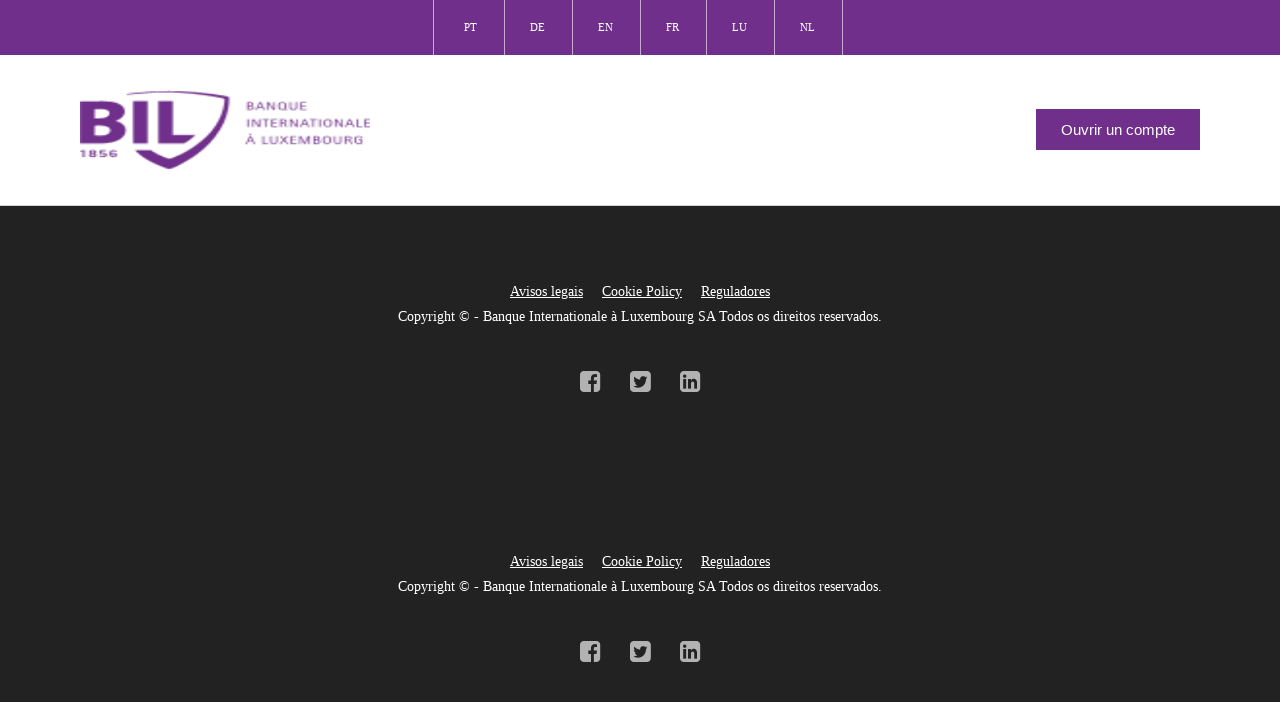

--- FILE ---
content_type: text/html; charset=utf-8
request_url: https://static-www.bil.com/pt/Paginas/Footer-BILnet.aspx
body_size: 15010
content:

             

<!DOCTYPE html >
<html dir="ltr" lang="pt-PT">
    <head id="ctl00_Head1"><meta property="og:site_name" content="Banque Internationale à Luxembourg" /><meta property="og:title" content="Footer-BILnet" /><meta http-equiv="X-UA-Compatible" content="IE=10" /><meta name="format-detection" content="telephone=yes" /><meta name="viewport" content="viewport-fit=cover, width=device-width, initial-scale=1, maximum-scale=1, user-scalable=no" /><meta name="apple-mobile-web-app-capable" content="yes" /><meta name="apple-touch-fullscreen" content="yes" /><meta property="fb:app_id" content="1537577046535677" /><meta name="twitter:card" content="summary_large_image" /><meta name="twitter:site" content="@BIL_LUX" /><meta name="GENERATOR" content="Microsoft SharePoint" /><meta http-equiv="Content-Type" content="text/html; charset=utf-8" /><meta http-equiv="Expires" content="0" /><title>
	
            pt
            
</title><script type="text/javascript" src="/ruxitagentjs_ICANVfqru_10323250822043923.js" data-dtconfig="rid=RID_-731451355|rpid=655008448|domain=bil.com|reportUrl=/rb_906b70a4-a11e-4727-8f3c-2e62b2be86a8|app=ea7c4b59f27d43eb|cuc=i21ig596|owasp=1|mel=100000|featureHash=ICANVfqru|dpvc=1|lastModification=1768529649240|tp=500,50,0|rdnt=1|uxrgce=1|srbbv=2|agentUri=/ruxitagentjs_ICANVfqru_10323250822043923.js"></script><link id="CssRegistration1" rel="stylesheet" type="text/css" href="/_layouts/15/2070/styles/Themable/corev15.css?rev=p0v6x7saEJ0ZLsE%2F4%2BpJsA%3D%3DTAG0"/>
<link id="CssLink-3ef8156ef289453fb4f6f5e71c6edc01" rel="stylesheet" type="text/css" href="/Style%20Library/BIL/CSS/fonts.css"/>
<link id="CssLink-16ecb78889f444bc9ee7c584be463d2a" rel="stylesheet" type="text/css" href="/Style%20Library/BIL/font-awesome/css/font-awesome.min.css"/>
<link id="CssLink-69bcdbebc23a4745b6a5fae3e31fafb6" rel="stylesheet" type="text/css" href="/_layouts/15/2070/styles/Themable/searchv15.css?rev=Two3k3SgPhPkgWzFjAIiXQ%3D%3DTAG0"/>
<style id="SPThemeHideForms" type="text/css">body {opacity:0 !important}</style><script type="text/javascript">// <![CDATA[ 

var g_SPOffSwitches={};
// ]]>
</script>
<script type="text/javascript" src="/_layouts/15/2070/initstrings.js?rev=8W04wXbJy3xfsKHhpawV5g%3D%3DTAG0"></script>
<script type="text/javascript" src="/_layouts/15/init.js?rev=7M051im2VZYuo3LYANMFNw%3D%3DTAG0"></script>
<script type="text/javascript" src="/_layouts/15/theming.js?rev=SuLUbbwTXcxFWOWLFUsOkw%3D%3DTAG0"></script>
<script type="text/javascript" src="/ScriptResource.axd?d=c3FJaq92KEBpcQqGQRx0apwwpm9S5RnJKCBJmyJ6gXAsHlen-1bJRQurF7piuo_ZTym8h6sg3vFwXZfOZwGglg1jLqhTuQrhT-m8ATYJok8Ny4Ftk7xRnqNyl057EWvDibHDurkkxW1AFlmufnEFf1wGBHjB978KTHhVu1b6Jj00rJZ2LDfC5I2g3JMiCZJf0&amp;t=5c0e0825"></script>
<script type="text/javascript" src="/_layouts/15/blank.js?rev=u2TIeRLoD1hltvd38VWMSA%3D%3DTAG0"></script>
<script type="text/javascript" src="/ScriptResource.axd?d=_7IA3g-KdGqhJJailvqGnBK2OanwfPt8hhM_8ZKsiooowMjAXAUv43mOZmse6XJpjgF_nPi_8UrfOoRdpAnNOsLhdyswQlj5kgB7xindwBJqxLxDrvLJGFq3QwFKeQpNrUhUGrvpfV3ma9A9cMId5ipl5loUMzG4qlUd7HlPSlB7jPmw2xXaDPqsTCb75zUP0&amp;t=5c0e0825"></script>
<script type="text/javascript" src="/_layouts/15/sp.init.js?rev=m6TwNy21vIIhzFD8Z3ignw%3D%3DTAG0"></script>
<script type="text/javascript" src="/_layouts/15/clientrenderer.js?rev=8VLZy8XMyui3ihpX1NJoFQ%3D%3DTAG0"></script>
<script type="text/javascript" src="/_layouts/15/2070/srch.resources.js?rev=Y%2B%2FRPI69xSkP7Y%2FI%2F%2BxMeg%3D%3DTAG0"></script>
<script type="text/javascript" src="/_layouts/15/search.clientcontrols.js?rev=UHo6iq4tKCasXiFC6DpY5A%3D%3DTAG0"></script>
<script type="text/javascript" src="/_layouts/15/search.cbs.js?rev=8Vhe2xt5o%2FhUU2MViHeUqA%3D%3DTAG0"></script>
<script type="text/javascript" src="/_catalogs/masterpage/bil/display%20templates/content%20web%20parts/item_bil_footer.js?ctag=6163$$16.0.10417.20075"></script>
<script type="text/javascript" src="/_catalogs/masterpage/display%20templates/content%20web%20parts/group_content.js?ctag=6163$$16.0.10417.20075"></script>
<script type="text/javascript" src="/_catalogs/masterpage/bil/display%20templates/content%20web%20parts/control_bil_footer.js?ctag=6163$$16.0.10417.20075"></script>
<script type="text/javascript">RegisterSod("require.js", "\u002f_layouts\u002f15\u002frequire.js?rev=bv3fWJhk0uFGpVwBxnZKNQ\u00253D\u00253DTAG0");</script>
<script type="text/javascript">RegisterSod("strings.js", "\u002f_layouts\u002f15\u002f2070\u002fstrings.js?rev=aRHhg4SN3AI2JwcbMsdpQw\u00253D\u00253DTAG0");</script>
<script type="text/javascript">RegisterSod("sp.res.resx", "\u002f_layouts\u002f15\u002f2070\u002fsp.res.js?rev=lQVswHUdgQ6CHGaAbb1ZRQ\u00253D\u00253DTAG0");</script>
<script type="text/javascript">RegisterSod("sp.runtime.js", "\u002f_layouts\u002f15\u002fsp.runtime.js?rev=xgQHsn1FsKBngYIk51bWIQ\u00253D\u00253DTAG0");RegisterSodDep("sp.runtime.js", "sp.res.resx");</script>
<script type="text/javascript">RegisterSod("sp.js", "\u002f_layouts\u002f15\u002fsp.js?rev=oiJteNzaQ8klkWPYVvSu\u00252BQ\u00253D\u00253DTAG0");RegisterSodDep("sp.js", "sp.runtime.js");RegisterSodDep("sp.js", "sp.ui.dialog.js");RegisterSodDep("sp.js", "sp.res.resx");</script>
<script type="text/javascript">RegisterSod("sp.ui.dialog.js", "\u002f_layouts\u002f15\u002fsp.ui.dialog.js?rev=M\u00252B9IwfmIAPa2xaLAAO9MVQ\u00253D\u00253DTAG0");RegisterSodDep("sp.ui.dialog.js", "sp.res.resx");</script>
<script type="text/javascript">RegisterSod("core.js", "\u002f_layouts\u002f15\u002fcore.js?rev=4hoPdZ7sKMJ2VcMHohg0sQ\u00253D\u00253DTAG0");RegisterSodDep("core.js", "strings.js");</script>
<script type="text/javascript">RegisterSod("menu.js", "\u002f_layouts\u002f15\u002fmenu.js?rev=m0qWcCf\u00252BM13mCr83q77aAA\u00253D\u00253DTAG0");</script>
<script type="text/javascript">RegisterSod("mQuery.js", "\u002f_layouts\u002f15\u002fmquery.js?rev=j6z6zGMkc7SQymi6LH04Pg\u00253D\u00253DTAG0");</script>
<script type="text/javascript">RegisterSod("callout.js", "\u002f_layouts\u002f15\u002fcallout.js?rev=o\u00252FLnahtJs0rDtYqEk6G7iA\u00253D\u00253DTAG0");RegisterSodDep("callout.js", "strings.js");RegisterSodDep("callout.js", "mQuery.js");RegisterSodDep("callout.js", "core.js");</script>
<script type="text/javascript">RegisterSod("sp.core.js", "\u002f_layouts\u002f15\u002fsp.core.js?rev=\u00252BxaR9ZE\u00252FzgxsUaXsb2kAtQ\u00253D\u00253DTAG0");RegisterSodDep("sp.core.js", "strings.js");RegisterSodDep("sp.core.js", "core.js");</script>
<script type="text/javascript">RegisterSod("clienttemplates.js", "\u002f_layouts\u002f15\u002fclienttemplates.js?rev=LZwTkS\u00252BBTbNEMKc\u00252B\u00252Bsodag\u00253D\u00253DTAG0");</script>
<script type="text/javascript">RegisterSod("sharing.js", "\u002f_layouts\u002f15\u002fsharing.js?rev=hUXyTdE8XM7mhVtoXRshDg\u00253D\u00253DTAG0");RegisterSodDep("sharing.js", "strings.js");RegisterSodDep("sharing.js", "mQuery.js");RegisterSodDep("sharing.js", "clienttemplates.js");RegisterSodDep("sharing.js", "core.js");</script>
<script type="text/javascript">RegisterSod("suitelinks.js", "\u002f_layouts\u002f15\u002fsuitelinks.js?rev=CE1xxq82scGzoUrhuMIaDg\u00253D\u00253DTAG0");RegisterSodDep("suitelinks.js", "strings.js");RegisterSodDep("suitelinks.js", "core.js");</script>
<script type="text/javascript">RegisterSod("sp.search.js", "\u002f_layouts\u002f15\u002fsp.search.js?rev=eMyDf7ZGV6rTjB2sDSdovA\u00253D\u00253DTAG0");RegisterSodDep("sp.search.js", "sp.runtime.js");</script>
<script type="text/javascript">RegisterSod("searchui.js", "\u002f_layouts\u002f15\u002fsearchui.js?rev=1cECqfF\u00252FAJwVu\u00252BheUcVXzQ\u00253D\u00253DTAG0");RegisterSodDep("searchui.js", "sp.search.js");</script>
<script type="text/javascript">RegisterSod("sp.datetimeutil.js", "\u002f_layouts\u002f15\u002fsp.datetimeutil.js?rev=QYIWTEE93tvkPpB7feKsUw\u00253D\u00253DTAG0");</script>
<script type="text/javascript">RegisterSod("userprofile", "\u002f_layouts\u002f15\u002fsp.userprofiles.js?rev=J0M1pzLkfDXcJflabMvTYA\u00253D\u00253DTAG0");RegisterSodDep("userprofile", "sp.runtime.js");</script>
<script type="text/javascript">RegisterSod("profilebrowserscriptres.resx", "\u002f_layouts\u002f15\u002f2070\u002fprofilebrowserscriptres.js?rev=ry78rUzVJLV8xmpGAUjPHg\u00253D\u00253DTAG0");</script>
<script type="text/javascript">RegisterSod("sp.ui.mysitecommon.js", "\u002f_layouts\u002f15\u002fsp.ui.mysitecommon.js?rev=A\u00252FdfJj5iYAD\u00252Bm9rYFWJfkQ\u00253D\u00253DTAG0");RegisterSodDep("sp.ui.mysitecommon.js", "sp.runtime.js");RegisterSodDep("sp.ui.mysitecommon.js", "userprofile");RegisterSodDep("sp.ui.mysitecommon.js", "profilebrowserscriptres.resx");</script>
<script type="text/javascript">RegisterSod("followingcommon.js", "\u002f_layouts\u002f15\u002ffollowingcommon.js?rev=cjAX4rdnBAcUWg6Xq5IAVQ\u00253D\u00253DTAG0");RegisterSodDep("followingcommon.js", "strings.js");RegisterSodDep("followingcommon.js", "sp.js");RegisterSodDep("followingcommon.js", "userprofile");RegisterSodDep("followingcommon.js", "core.js");RegisterSodDep("followingcommon.js", "mQuery.js");</script>
<script type="text/javascript">RegisterSod("browserScript", "\u002f_layouts\u002f15\u002fie55up.js?rev=E\u00252FAJnr2CRSZ3k\u00252FxLv\u00252Bqurw\u00253D\u00253DTAG0");RegisterSodDep("browserScript", "strings.js");</script>
<script type="text/javascript">RegisterSod("inplview", "\u002f_layouts\u002f15\u002finplview.js?rev=ZPF5pyZEU32c\u00252BygyZ5kPuw\u00253D\u00253DTAG0");RegisterSodDep("inplview", "strings.js");RegisterSodDep("inplview", "core.js");RegisterSodDep("inplview", "clienttemplates.js");RegisterSodDep("inplview", "sp.js");</script>
<link type="text/xml" rel="alternate" href="/pt/_vti_bin/spsdisco.aspx" />
            
            
            <link rel="canonical" href="https://static-www.bil.com:443/pt/Paginas/Footer-BILnet.aspx" />
            
            
        
		
		<!-- favicon -->
		<link rel="apple-touch-icon" sizes="57x57" href="/PublishingImages/favicon/apple-icon-57x57.png" /><link rel="apple-touch-icon" sizes="60x60" href="/PublishingImages/favicon/apple-icon-60x60.png" /><link rel="apple-touch-icon" sizes="72x72" href="/PublishingImages/favicon/apple-icon-72x72.png" /><link rel="apple-touch-icon" sizes="76x76" href="/PublishingImages/favicon/apple-icon-76x76.png" /><link rel="apple-touch-icon" sizes="114x114" href="/PublishingImages/favicon/apple-icon-114x114.png" /><link rel="apple-touch-icon" sizes="120x120" href="/PublishingImages/favicon/apple-icon-120x120.png" /><link rel="apple-touch-icon" sizes="144x144" href="/PublishingImages/favicon/apple-icon-144x144.png" /><link rel="apple-touch-icon" sizes="152x152" href="/PublishingImages/favicon/apple-icon-152x152.png" /><link rel="apple-touch-icon" sizes="180x180" href="/PublishingImages/favicon/apple-icon-180x180.png" /><link rel="icon" type="image/png" sizes="192x192" href="/PublishingImages/favicon/android-icon-192x192.png" /><link rel="icon" type="image/png" sizes="32x32" href="/PublishingImages/favicon/favicon-32x32.png" /><link rel="icon" type="image/png" sizes="96x96" href="/PublishingImages/favicon/favicon-96x96.png" /><link rel="icon" type="image/png" sizes="16x16" href="/PublishingImages/favicon/favicon-16x16.png" /><link rel="manifest" href="/PublishingImages/favicon/manifest.jsn" /><meta name="msapplication-TileColor" content="#ffffff" /><meta name="msapplication-TileImage" content="/PublishingImages/favicon/ms-icon-144x144.png" /><meta name="theme-color" content="#ffffff" /><link href="/PublishingImages/favicon/favicon.ico" rel="shortcut icon" type="image/vnd.microsoft.icon" />

        <!-- Section Link -->
        <span></span><span></span>

        <!-- Section Script -->
        <span id="ctl00_BILInternetHtmlControl1"></span><span id="ctl00_BILInternetHtmlControl2"></span><span id="ctl00_BILInternetHtmlControl3"></span><span id="ctl00_BILInternetHtmlControl4"></span><span id="ctl00_BILInternetHtmlControl5"></span><span id="ctl00_BILInternetHtmlControl6"></span><span id="ctl00_BILInternetHtmlControl7"></span><span id="ctl00_BILInternetHtmlControl8"></span><span id="ctl00_BILInternetHtmlContro19"></span><span id="ctl00_BILInternetHtmlContro20"></span><span id="DeltaSPWebPartManager">
        
        </span>
        		
		<!-- Section SEO Properties FACEBOOK -->
		<span id="ctl00_BILInternetPublishingMetaTags"></span><link rel="stylesheet" type="text/css" href="https://www.bil.com/Style Library/BIL/CSS/site-all.css"></link><link rel="stylesheet" type="text/css" href="/Style Library/BIL/CSS/site-bilnet.css"></link><script type="text/javascript" src="https://www.bil.com/Style Library/BIL/Scripts/jquery-1.11.3.min.js"></script><script type="text/javascript" src="https://www.bil.com/Style Library/BIL/Scripts/jquery.serialswipe.js"></script><script type="text/javascript" src="https://www.bil.com/Style Library/BIL/Scripts/jquery.serialtabs.js"></script><script type="text/javascript" src="https://www.bil.com/Style Library/BIL/Scripts/jquery.serialtip.js"></script><script type="text/javascript" src="https://www.bil.com/Style Library/BIL/Scripts/jquery.serialaccordion.js"></script><script type="text/javascript" src="https://www.bil.com/Style Library/BIL/Scripts/jquery.mousewheel.js"></script><script type="text/javascript" src="https://www.bil.com/Style Library/BIL/Scripts/jquery.perfectscrollbar.js"></script><script type="text/javascript" src="https://www.bil.com/Style Library/BIL/Scripts/jquery.cookie.js"></script><script type="text/javascript" src="/Style Library/BIL/Scripts/site-bilnet.js"></script><script type="text/javascript" src="https://www.bil.com/Style Library/BIL/Scripts/common.js"></script></head>
    <body onhashchange="if (typeof(_spBodyOnHashChange) != 'undefined') _spBodyOnHashChange();">
	
	<div id="imgPrefetch" style="display:none">
<img src="/_layouts/15/images/spcommon.png?rev=43" />
</div>
<form method="post" action="./Footer-BILnet.aspx" onsubmit="javascript:return WebForm_OnSubmit();" id="aspnetForm">
<div class="aspNetHidden">
<input type="hidden" name="_wpcmWpid" id="_wpcmWpid" value="" />
<input type="hidden" name="wpcmVal" id="wpcmVal" value="" />
<input type="hidden" name="MSOWebPartPage_PostbackSource" id="MSOWebPartPage_PostbackSource" value="" />
<input type="hidden" name="MSOTlPn_SelectedWpId" id="MSOTlPn_SelectedWpId" value="" />
<input type="hidden" name="MSOTlPn_View" id="MSOTlPn_View" value="0" />
<input type="hidden" name="MSOTlPn_ShowSettings" id="MSOTlPn_ShowSettings" value="False" />
<input type="hidden" name="MSOGallery_SelectedLibrary" id="MSOGallery_SelectedLibrary" value="" />
<input type="hidden" name="MSOGallery_FilterString" id="MSOGallery_FilterString" value="" />
<input type="hidden" name="MSOTlPn_Button" id="MSOTlPn_Button" value="none" />
<input type="hidden" name="__EVENTTARGET" id="__EVENTTARGET" value="" />
<input type="hidden" name="__EVENTARGUMENT" id="__EVENTARGUMENT" value="" />
<input type="hidden" name="__REQUESTDIGEST" id="__REQUESTDIGEST" value="noDigest" />
<input type="hidden" name="MSOSPWebPartManager_DisplayModeName" id="MSOSPWebPartManager_DisplayModeName" value="Browse" />
<input type="hidden" name="MSOSPWebPartManager_ExitingDesignMode" id="MSOSPWebPartManager_ExitingDesignMode" value="false" />
<input type="hidden" name="MSOWebPartPage_Shared" id="MSOWebPartPage_Shared" value="" />
<input type="hidden" name="MSOLayout_LayoutChanges" id="MSOLayout_LayoutChanges" value="" />
<input type="hidden" name="MSOLayout_InDesignMode" id="MSOLayout_InDesignMode" value="" />
<input type="hidden" name="_wpSelected" id="_wpSelected" value="" />
<input type="hidden" name="_wzSelected" id="_wzSelected" value="" />
<input type="hidden" name="MSOSPWebPartManager_OldDisplayModeName" id="MSOSPWebPartManager_OldDisplayModeName" value="Browse" />
<input type="hidden" name="MSOSPWebPartManager_StartWebPartEditingName" id="MSOSPWebPartManager_StartWebPartEditingName" value="false" />
<input type="hidden" name="MSOSPWebPartManager_EndWebPartEditing" id="MSOSPWebPartManager_EndWebPartEditing" value="false" />
<input type="hidden" name="__VIEWSTATE" id="__VIEWSTATE" value="/[base64]/wxsas0=" />
</div>

<script type="text/javascript">
//<![CDATA[
var theForm = document.forms['aspnetForm'];
if (!theForm) {
    theForm = document.aspnetForm;
}
function __doPostBack(eventTarget, eventArgument) {
    if (!theForm.onsubmit || (theForm.onsubmit() != false)) {
        theForm.__EVENTTARGET.value = eventTarget;
        theForm.__EVENTARGUMENT.value = eventArgument;
        theForm.submit();
    }
}
//]]>
</script>


<script src="/WebResource.axd?d=f6XkPafbJknHgKtHe0TLxsqWJ56NVkh6Q7062wJtd9Z5sK97IVwwv2rp6j6hpi0UNo61WFRsjM_gi25NISXqg8gNm2aBVi2OMK_1AVUscFM1&amp;t=638901608248157332" type="text/javascript"></script>


<script type="text/javascript">
//<![CDATA[
var MSOWebPartPageFormName = 'aspnetForm';
var g_presenceEnabled = true;
var g_wsaEnabled = false;

var g_correlationId = '618fefa1-282d-500e-fd98-40ff9c2e9803';
var g_wsaQoSEnabled = false;
var g_wsaQoSDataPoints = [];
var g_wsaRUMEnabled = false;
var g_wsaLCID = 2070;
var g_wsaListTemplateId = 850;
var g_wsaSiteTemplateId = 'BLANKINTERNET#2';
var _spPageContextInfo={"webServerRelativeUrl":"/pt","webAbsoluteUrl":"https://static-www.bil.com/pt","viewId":"","listId":"{2967c0ee-1d5d-4438-a694-45c480b948ef}","listPermsMask":{"High":16,"Low":196673},"listUrl":"/pt/Paginas","listTitle":"Páginas","listBaseTemplate":850,"viewOnlyExperienceEnabled":false,"blockDownloadsExperienceEnabled":false,"idleSessionSignOutEnabled":false,"cdnPrefix":"","siteAbsoluteUrl":"https://static-www.bil.com","siteId":"{7d41218d-4dd9-483a-9926-218ea5db8a70}","showNGSCDialogForSyncOnTS":false,"supportPoundStorePath":true,"supportPercentStorePath":true,"siteSubscriptionId":null,"CustomMarkupInCalculatedFieldDisabled":true,"AllowCustomMarkupInCalculatedField":false,"isSPO":false,"farmLabel":null,"serverRequestPath":"/pt/Paginas/Footer-BILnet.aspx","layoutsUrl":"_layouts/15","webId":"{7f5e748c-f5b8-43a7-a210-59026156bb86}","webTitle":"pt","webTemplate":"53","webTemplateConfiguration":"BLANKINTERNET#2","webDescription":"","tenantAppVersion":"0","isAppWeb":false,"webLogoUrl":"_layouts/15/images/siteicon.png","webLanguage":2070,"currentLanguage":2070,"currentUICultureName":"pt-PT","currentCultureName":"pt-PT","currentCultureLCID":2070,"env":null,"nid":0,"fid":0,"serverTime":"2026-01-22T17:38:28.7346741Z","siteClientTag":"6163$$16.0.10417.20075","crossDomainPhotosEnabled":false,"openInClient":false,"Has2019Era":true,"webUIVersion":15,"webPermMasks":{"High":16,"Low":196673},"pageListId":"{2967c0ee-1d5d-4438-a694-45c480b948ef}","pageItemId":3,"pagePermsMask":{"High":16,"Low":196673},"pagePersonalizationScope":1,"userEmail":"","userId":0,"userLoginName":null,"userDisplayName":null,"isAnonymousUser":true,"isAnonymousGuestUser":false,"isEmailAuthenticationGuestUser":false,"isExternalGuestUser":false,"systemUserKey":null,"alertsEnabled":false,"siteServerRelativeUrl":"/","allowSilverlightPrompt":"True","themeCacheToken":"/pt::28:","themedCssFolderUrl":null,"themedImageFileNames":null,"modernThemingEnabled":true,"isSiteAdmin":false,"ExpFeatures":[480216468,1884350801,1158731092,62197791,538521105,335811073,4194306,34614301,268500996,-1946025984,28445328,-2147475455,134291456,65536,288,950272,1282,808326148,134217873,0,0,-1073217536,545285252,18350656,-467402752,6291457,-2147483644,1074794496,-1728053184,1845537108,622628,4102,0,0,0,0,0,0,0,0,0,0,0,0,0,0,0],"killSwitches":{},"InternalValidAuthorities":["host-authenticated-staging-www.bil.com","host-staging-www.bil.com","host-authenticated-www.bil.com","host-www.bil.com"],"CorrelationId":"618fefa1-282d-500e-fd98-40ff9c2e9803","hasManageWebPermissions":false,"isNoScriptEnabled":false,"groupId":null,"groupHasHomepage":true,"groupHasQuickLaunchConversationsLink":false,"departmentId":null,"hubSiteId":null,"hasPendingWebTemplateExtension":false,"isHubSite":false,"isWebWelcomePage":false,"siteClassification":"","hideSyncButtonOnODB":false,"showNGSCDialogForSyncOnODB":false,"sitePagesEnabled":false,"sitePagesFeatureVersion":0,"DesignPackageId":"00000000-0000-0000-0000-000000000000","groupType":null,"groupColor":"#da3b01","siteColor":"#da3b01","headerEmphasis":0,"navigationInfo":null,"guestsEnabled":false,"MenuData":{"SignInUrl":"/pt/_layouts/15/Authenticate.aspx?Source=%2Fpt%2FPaginas%2FFooter%2DBILnet%2Easpx"},"RecycleBinItemCount":-1,"PublishingFeatureOn":true,"PreviewFeaturesEnabled":false,"disableAppViews":false,"disableFlows":false,"serverRedirectedUrl":null,"formDigestValue":"0x2785B2226C615FD39EC5107E48EF01C5F430EB017FD3DE0EC15BC89D5014AC7A820AD29C0B67F35B39253F294DC3EAC7ECFFAA3C68C111D1CBD2EA5AE5FC4F01,22 Jan 2026 17:38:28 -0000","maximumFileSize":10240,"formDigestTimeoutSeconds":1800,"canUserCreateMicrosoftForm":false,"canUserCreateVisioDrawing":true,"readOnlyState":null,"isTenantDevSite":false,"preferUserTimeZone":false,"userTimeZoneData":null,"userTime24":false,"userFirstDayOfWeek":null,"webTimeZoneData":null,"webTime24":false,"webFirstDayOfWeek":null,"isSelfServiceSiteCreationEnabled":null,"alternateWebAppHost":"","aadTenantId":"","aadUserId":"","aadInstanceUrl":"","msGraphEndpointUrl":"https://","allowInfectedDownload":true};_spPageContextInfo.updateFormDigestPageLoaded=new Date();_spPageContextInfo.clientServerTimeDelta=new Date(_spPageContextInfo.serverTime)-new Date();if(typeof(define)=='function'){define('SPPageContextInfo',[],function(){return _spPageContextInfo;});}var L_Menu_BaseUrl="/pt";
var L_Menu_LCID="2070";
var L_Menu_SiteTheme="null";
document.onreadystatechange=fnRemoveAllStatus; function fnRemoveAllStatus(){removeAllStatus(true)};Flighting.ExpFeatures = [480216468,1884350801,1158731092,62197791,538521105,335811073,4194306,34614301,268500996,-1946025984,28445328,-2147475455,134291456,65536,288,950272,1282,808326148,134217873,0,0,-1073217536,545285252,18350656,-467402752,6291457,-2147483644,1074794496,-1728053184,1845537108,622628,4102,0,0,0,0,0,0,0,0,0,0,0,0,0,0,0]; (function()
{
    if(typeof(window.SP) == "undefined") window.SP = {};
    if(typeof(window.SP.YammerSwitch) == "undefined") window.SP.YammerSwitch = {};

    var ysObj = window.SP.YammerSwitch;
    ysObj.IsEnabled = false;
    ysObj.TargetYammerHostName = "www.yammer.com";
} )(); //]]>
</script>

<script src="/_layouts/15/blank.js?rev=u2TIeRLoD1hltvd38VWMSA%3D%3DTAG0" type="text/javascript"></script>
<script type="text/javascript">
//<![CDATA[
window.SPThemeUtils && SPThemeUtils.RegisterCssReferences([{"Url":"\u002f_layouts\u002f15\u002f2070\u002fstyles\u002fThemable\u002fcorev15.css?rev=p0v6x7saEJ0ZLsE\u00252F4\u00252BpJsA\u00253D\u00253DTAG0","OriginalUrl":"\u002f_layouts\u002f15\u002f2070\u002fstyles\u002fThemable\u002fcorev15.css?rev=p0v6x7saEJ0ZLsE\u00252F4\u00252BpJsA\u00253D\u00253DTAG0","Id":"CssRegistration1","ConditionalExpression":"","After":"","RevealToNonIE":"false"},{"Url":"\u002fStyle Library\u002fBIL\u002fCSS\u002ffonts.css","OriginalUrl":"\u002fStyle Library\u002fBIL\u002fCSS\u002ffonts.css","Id":"CssLink-3ef8156ef289453fb4f6f5e71c6edc01","ConditionalExpression":"","After":"","RevealToNonIE":"false"},{"Url":"\u002fStyle Library\u002fBIL\u002ffont-awesome\u002fcss\u002ffont-awesome.min.css","OriginalUrl":"\u002fStyle Library\u002fBIL\u002ffont-awesome\u002fcss\u002ffont-awesome.min.css","Id":"CssLink-16ecb78889f444bc9ee7c584be463d2a","ConditionalExpression":"","After":"","RevealToNonIE":"false"},{"Url":"\u002f_layouts\u002f15\u002f2070\u002fstyles\u002fThemable\u002fsearchv15.css?rev=Two3k3SgPhPkgWzFjAIiXQ\u00253D\u00253DTAG0","OriginalUrl":"\u002f_layouts\u002f15\u002f2070\u002fstyles\u002fThemable\u002fsearchv15.css?rev=Two3k3SgPhPkgWzFjAIiXQ\u00253D\u00253DTAG0","Id":"CssLink-69bcdbebc23a4745b6a5fae3e31fafb6","ConditionalExpression":"","After":"","RevealToNonIE":"false"}]);
(function(){

        if (typeof(_spBodyOnLoadFunctions) === 'undefined' || _spBodyOnLoadFunctions === null) {
            return;
        }
        _spBodyOnLoadFunctions.push(function() {
            SP.SOD.executeFunc('core.js', 'FollowingDocument', function() { FollowingDocument(); });
        });
    })();(function(){

        if (typeof(_spBodyOnLoadFunctions) === 'undefined' || _spBodyOnLoadFunctions === null) {
            return;
        }
        _spBodyOnLoadFunctions.push(function() {
            SP.SOD.executeFunc('core.js', 'FollowingCallout', function() { FollowingCallout(); });
        });
    })();var _spRegionalSettings={adjustHijriDays:0,calendarType:1,firstDayOfWeek:0,firstWeekOfYear:0,localeId:2070,currentDateInLocalCalendar: new Date(2026, 0, 22),showWeeks:0,timeZone:'00:59:59.9997103',timeZoneInHours:1,workDayEnd:1020,workDayStart:480,workDays:'0111110',time24:1};Sys.CultureInfo.CurrentCulture = (function(a){return new Sys.CultureInfo(a.name,a.numberFormat,a.dateTimeFormat)})({"dateTimeFormat":{"AMDesignator":"","AbbreviatedDayNames":["dom","seg","ter","qua","qui","sex","sáb"],"AbbreviatedLeapMonthNames":null,"AbbreviatedMonthGenitiveNames":["jan","fev","mar","abr","mai","jun","jul","ago","set","out","nov","dez",""],"AbbreviatedMonthNames":["jan","fev","mar","abr","mai","jun","jul","ago","set","out","nov","dez",""],"Calendar":{"AlgorithmType":1,"CalendarType":1,"Eras":[1],"IsReadOnly":false,"MaxSupportedDateTime":"\/Date(253402300799999)\/","MinSupportedDateTime":"\/Date(-62135596800000)\/","TwoDigitYearMax":2029},"CalendarWeekRule":2,"DateSeparator":"\/","DayNames":["domingo","segunda-feira","terça-feira","quarta-feira","quinta-feira","sexta-feira","sábado"],"FirstDayOfWeek":0,"FullDateTimePattern":"d' de 'MMMM' de 'yyyy HH:mm:ss","IsReadOnly":true,"LeapMonthNames":null,"LongDatePattern":"d' de 'MMMM' de 'yyyy","LongTimePattern":"HH:mm:ss","MonthDayPattern":"d 'de' MMMM","MonthGenitiveNames":["janeiro","fevereiro","março","abril","maio","junho","julho","agosto","setembro","outubro","novembro","dezembro",""],"MonthNames":["janeiro","fevereiro","março","abril","maio","junho","julho","agosto","setembro","outubro","novembro","dezembro",""],"NativeCalendarName":"Calendário gregoriano","PMDesignator":"","RFC1123Pattern":"ddd, dd MMM yyyy HH':'mm':'ss 'GMT'","ShortDatePattern":"dd\/MM\/yyyy","ShortTimePattern":"HH:mm","ShortestDayNames":["D","S","T","Q","Q","S","S"],"SortableDateTimePattern":"yyyy'-'MM'-'dd'T'HH':'mm':'ss","TimeSeparator":":","UniversalSortableDateTimePattern":"yyyy'-'MM'-'dd HH':'mm':'ss'Z'","YearMonthPattern":"MMMM' de 'yyyy","eras":[1,"d.C.","d.C.",0]},"name":"pt-PT","numberFormat":{"CurrencyDecimalDigits":2,"CurrencyDecimalSeparator":",","CurrencyGroupSeparator":" ","CurrencyGroupSizes":[3],"CurrencyNegativePattern":8,"CurrencyPositivePattern":3,"CurrencySymbol":"€","DigitSubstitution":1,"IsReadOnly":true,"NaNSymbol":"NaN","NativeDigits":["0","1","2","3","4","5","6","7","8","9"],"NegativeInfinitySymbol":"-∞","NegativeSign":"-","NumberDecimalDigits":2,"NumberDecimalSeparator":",","NumberGroupSeparator":" ","NumberGroupSizes":[3],"NumberNegativePattern":1,"PerMilleSymbol":"‰","PercentDecimalDigits":2,"PercentDecimalSeparator":",","PercentGroupSeparator":" ","PercentGroupSizes":[3],"PercentNegativePattern":1,"PercentPositivePattern":1,"PercentSymbol":"%","PositiveInfinitySymbol":"∞","PositiveSign":"+"}});if (typeof(DeferWebFormInitCallback) == 'function') DeferWebFormInitCallback();function WebForm_OnSubmit() {
UpdateFormDigest('\u002fpt', 1440000);if (typeof(_spFormOnSubmitWrapper) != 'undefined') {return _spFormOnSubmitWrapper();} else {return true;};
return true;
}
//]]>
</script>

<div class="aspNetHidden">

	<input type="hidden" name="__VIEWSTATEGENERATOR" id="__VIEWSTATEGENERATOR" value="A9291619" />
</div><script type="text/javascript">
//<![CDATA[
Sys.WebForms.PageRequestManager._initialize('ctl00$ScriptManager', 'aspnetForm', [], [], [], 90, 'ctl00');
//]]>
</script>

        <div id="ms-designer-ribbon">
            
            <div id="TurnOnAccessibility" style="display:none" class="s4-notdlg noindex">
                <a id="linkTurnOnAcc" href="#" class="ms-accessible ms-acc-button" onclick="SetIsAccessibilityFeatureEnabled(true);UpdateAccessibilityUI();document.getElementById('linkTurnOffAcc').focus();return false;">
                    Ativar o modo mais acessível
                </a>
            </div>
            <div id="TurnOffAccessibility" style="display:none" class="s4-notdlg noindex">
                <a id="linkTurnOffAcc" href="#" class="ms-accessible ms-acc-button" onclick="SetIsAccessibilityFeatureEnabled(false);UpdateAccessibilityUI();document.getElementById('linkTurnOnAcc').focus();return false;">
                    Desativar o modo mais acessível
                </a>
            </div>
            <div>
	
	<div id="s4-ribbonrow" style="visibility:hidden;display:none"></div>

</div>


            <div id="s4-statusbarcontainer">
			  <div id="pageStatusBar" class="s4-status-s1"></div>
			</div>
        </div>
        
        <div id="s4-workspace">
        	<div id="s4-bodyContainer">
		    	<div>
		        	<div id="page">
						<div id="page-inner">
							<div id="page-header-login">
								<div id="page-header-mobile">
									<div id="ctl00_g_b3e4509d_6c6a_45c0_8b2f_f5dee8254b87" __MarkupType="vsattributemarkup" __WebPartId="{b3e4509d-6c6a-45c0-8b2f-f5dee8254b87}" WebPart="true" IsClosed="false">
	<a href="/pt" id="ctl00_g_b3e4509d_6c6a_45c0_8b2f_f5dee8254b87_ctl00_imgUniversLink" class="page-column-logo">
    <img src="/PublishingImages/page-mobile-logo.png" id="ctl00_g_b3e4509d_6c6a_45c0_8b2f_f5dee8254b87_ctl00_imgUnivers" />
</a>

</div>
									<div id="page-header-mobile-language">
										<a href="https://www.bil.com/fr/Pages/index.aspx" class="page-header-mobile-logo">
										    <img src="/PublishingImages/page-header-logo-mobile.png">
										</a>
									</div>
							    </div>
					   			<div id="page-header-desktop">
									<div id="page-header-row-1">
										<div id="language-inline">
							        		<div id="ctl00_g_6ce9330a_2c73_4e6f_981a_1ea7357f7942" __MarkupType="vsattributemarkup" __WebPartId="{6ce9330a-2c73-4e6f-981a-1ea7357f7942}" WebPart="true" IsClosed="false">
	<div id='page-header-lang'><ul id='language-inline' class='language-inline'><li><a class='page-header-tooltip-link is-language' href='javascript:void(0);'>pt</a></li><li><a class='page-header-tooltip-link' href='/de/Seiten/Footer-BILnet.aspx'>de</a></li><li><a class='page-header-tooltip-link' href='/en/Pages/Footer-BILnet.aspx'>en</a></li><li><a class='page-header-tooltip-link' href='/fr/Pages/Footer-BILnet.aspx'>fr</a></li><li><a class='page-header-tooltip-link' href='/lu/Pages/Footer-BILnet.aspx'>lu</a></li><li><a class='page-header-tooltip-link' href='/nl/Paginas/Footer-BILnet.aspx'>nl</a></li></ul></div>
</div>
							        	</div>
								    </div>
								    <div id="page-header-row-2">
								    	<div class="page-wrapper">
									      	<div id="page-header-desktop-outer">
												<div id="page-header-desktop-col-1">
													<a href="https://www.bil.com/fr/Pages/index.aspx" class="csslogo">
													    <img src="/PublishingImages/page-header-logo.png">
													</a>												
												</div>
												<div id="page-header-desktop-col-2">
									    		</div>
									    		<div id="page-header-desktop-col-3">
													<div id="ctl00_g_96808161_5d73_439d_836d_6b195fdb5807" __MarkupType="vsattributemarkup" __WebPartId="{96808161-5d73-439d-836d-6b195fdb5807}" WebPart="true" IsClosed="false">
	
        <ul class='navigationLinkList'>
    
        <li class='navigationLinkItem'><a class='navigationLink' href='https://www.bil.com/static/devenir-client/ouvrir-compte-bancaire.html'>Ouvrir un compte</a></li>
    
        </ul>
    

</div>
												</div>
											</div>
										</div>    	
								    </div>
								</div>
							</div>
							<span id="DeltaPlaceHolderMain">
		                        

	
	<div id="ctl00_PlaceHolderMain_EditModePanelDisplay">
	
		<div id="page-footer">
			<div id="page-footer-row-2">
 <div class="page-wrapper">
  <ul id="page-footer-nav">
   <li><a class="sub-link-1" href="https://www.bil.com/fr/groupe-bil/documentation/Pages/disclaimer.aspx">Avisos legais</a></li>
   <li><a class="sub-link-1" href="https://www.bil.com/fr/groupe-bil/documentation/Pages/cookie-policy.aspx">Cookie Policy</a></li>
   <li><a class="sub-link-1" href="https://www.bil.com/fr/groupe-bil/documentation/Pages/documentation-legale.aspx">Reguladores</a></li>
  </ul>
  <p>Copyright © - Banque Internationale à Luxembourg SA Todos os direitos reservados.</p>
  <ul id="page-footer-socialnetwork">
   <li><a class="sub-link-1" href="https://www.facebook.com/pages/Banque-Internationale-%c3%a0-Luxembourg/297442783622934" target="_blank">&#xf082;</a></li>
   <li><a class="sub-link-1" href="https://twitter.com/bil_lux" target="_blank">&#xf081;</a></li>
   <li><a class="sub-link-1" href="http://www.linkedin.com/company/2240549" target="_blank">&#xf08c;</a></li>
  </ul>
 </div>
</div>
		</div>
	
</div>
	
	

<div style='display:none' id='hidZone'><menu class="ms-hide">
	<ie:menuitem id="MSOMenu_Help" iconsrc="/_layouts/15/images/HelpIcon.gif" onmenuclick="MSOWebPartPage_SetNewWindowLocation(MenuWebPart.getAttribute(&#39;helpLink&#39;), MenuWebPart.getAttribute(&#39;helpMode&#39;))" text="Ajuda" type="option" style="display:none">

	</ie:menuitem>
</menu></div>
		                    </span>    
		                </div>
		            </div>
		            <div id="page-footer">
						<div class="ms-webpart-chrome ms-webpart-chrome-fullWidth ">
	<div WebPartID="00000000-0000-0000-0000-000000000000" HasPers="true" id="WebPartWPQ1" width="100%" class="ms-WPBody noindex " OnlyForMePart="true" allowDelete="false" style="" ><div componentid="ctl00_g_e3c6a058_9703_41ef_80a0_2c368bea74df_csr" id="ctl00_g_e3c6a058_9703_41ef_80a0_2c368bea74df_csr"></div><noscript><div id="ctl00_g_e3c6a058_9703_41ef_80a0_2c368bea74df_noscript">O seu browser parece não ter o JavaScript ativado. Ative o JavaScript e tente novamente.</div></noscript><div id="ctl00_g_e3c6a058_9703_41ef_80a0_2c368bea74df">
		<div class="ms-webpart-chrome ms-webpart-chrome-fullWidth ">
			<div class="ms-webpart-chrome-title" id="WebPartWPQ2_ChromeTitle">
				<span title="" id="WebPartTitleWPQ2" class="js-webpart-titleCell"><h2 style="text-align:justify;" class="ms-webpart-titleText"><nobr><span></span><span id="WebPartCaptionWPQ2"></span></nobr></h2></span>
			</div><div WebPartID="00000000-0000-0000-0000-000000000000" HasPers="true" id="WebPartWPQ2" width="100%" class="ms-WPBody ms-WPBorder noindex ms-wpContentDivSpace " OnlyForMePart="true" allowDelete="false" style="" ><div componentid="ctl00_g_e3c6a058_9703_41ef_80a0_2c368bea74df_ctl00_csr" id="ctl00_g_e3c6a058_9703_41ef_80a0_2c368bea74df_ctl00_csr"></div><noscript><div id="ctl00_g_e3c6a058_9703_41ef_80a0_2c368bea74df_ctl00_noscript">O seu browser parece não ter o JavaScript ativado. Ative o JavaScript e tente novamente.</div></noscript><div id="ctl00_g_e3c6a058_9703_41ef_80a0_2c368bea74df_ctl00">

			</div><div class="ms-clear"></div></div>
		</div>
	</div><div class="ms-clear"></div></div>
</div>
					</div>
		        </div>
			</div>
		</div>
    <div id="DeltaFormDigest">
<script type="text/javascript">//<![CDATA[
        var formDigestElement = document.getElementsByName('__REQUESTDIGEST')[0];
        if (!((formDigestElement == null) || (formDigestElement.tagName.toLowerCase() != 'input') || (formDigestElement.type.toLowerCase() != 'hidden') ||
            (formDigestElement.value == null) || (formDigestElement.value.length <= 0)))
        {
            formDigestElement.value = '0x0E89D1C86EF2913261B2387EA7371E7CC71BF04056191BE28CA43D14D6D4A713A668DD742991EBDA8CC05EC6C36FA893C63A378A01FAF16EB490AF9729C434ED,22 Jan 2026 17:38:31 -0000';_spPageContextInfo.updateFormDigestPageLoaded = new Date();
        }
        //]]>
        </script>
</div>

<script type="text/javascript">
//<![CDATA[
var _spFormDigestRefreshInterval = 1440000;var sdpWPQ2=$get('WebPartWPQ2');
                            if (sdpWPQ2 != null) { // webpart body div
                                sdpWPQ2 = sdpWPQ2.parentNode;
                                if (sdpWPQ2 != null) { // webpart div
                                    sdpWPQ2.className='display-none';
                                }
                            }window.SPThemeUtils && SPThemeUtils.ApplyCurrentTheme(true); IsSPSocialSwitchEnabled = function() { return true; };var _fV4UI = true;
function _RegisterWebPartPageCUI()
{
    var initInfo = {editable: false,isEditMode: false,allowWebPartAdder: false,listId: "{2967c0ee-1d5d-4438-a694-45c480b948ef}",itemId: 3,recycleBinEnabled: true,enableMinorVersioning: true,enableModeration: false,forceCheckout: true,rootFolderUrl: "\u002fpt\u002fPaginas",itemPermissions:{High:16,Low:196673}};
    SP.Ribbon.WebPartComponent.registerWithPageManager(initInfo);
    var wpcomp = SP.Ribbon.WebPartComponent.get_instance();
    var hid;
    hid = document.getElementById("_wpSelected");
    if (hid != null)
    {
        var wpid = hid.value;
        if (wpid.length > 0)
        {
            var zc = document.getElementById(wpid);
            if (zc != null)
                wpcomp.selectWebPart(zc, false);
        }
    }
    hid = document.getElementById("_wzSelected");
    if (hid != null)
    {
        var wzid = hid.value;
        if (wzid.length > 0)
        {
            wpcomp.selectWebPartZone(null, wzid);
        }
    }
};
function __RegisterWebPartPageCUI() {
ExecuteOrDelayUntilScriptLoaded(_RegisterWebPartPageCUI, "sp.ribbon.js");}
_spBodyOnLoadFunctionNames.push("__RegisterWebPartPageCUI");var __wpmExportWarning='This Web Part Page has been personalized. As a result, one or more Web Part properties may contain confidential information. Make sure the properties contain information that is safe for others to read. After exporting this Web Part, view properties in the Web Part description file (.WebPart) by using a text editor such as Microsoft Notepad.';var __wpmCloseProviderWarning='You are about to close this Web Part.  It is currently providing data to other Web Parts, and these connections will be deleted if this Web Part is closed.  To close this Web Part, click OK.  To keep this Web Part, click Cancel.';var __wpmDeleteWarning='You are about to permanently delete this Web Part.  Are you sure you want to do this?  To delete this Web Part, click OK.  To keep this Web Part, click Cancel.';
            ExecuteOrDelayUntilScriptLoaded(
                function() 
                {                    
                    Srch.ScriptApplicationManager.get_current().states = {"webUILanguageName":"pt-PT","webDefaultLanguageName":"pt-PT","QueryDateTimeCulture":2070,"timeZoneOffsetInHours":1,"contextUrl":"https://static-www.bil.com/pt","contextTitle":"pt","supportedLanguages":[{"id":1025,"label":"Árabe"},{"id":1093,"label":"Bangla"},{"id":1026,"label":"Búlgaro"},{"id":1027,"label":"Catalão"},{"id":2052,"label":"Chinês (Simplificado)"},{"id":1028,"label":"Chinês (Tradicional)"},{"id":1050,"label":"Croata"},{"id":1029,"label":"Checo"},{"id":1030,"label":"Dinamarquês"},{"id":1043,"label":"Neerlandês"},{"id":1033,"label":"Inglês"},{"id":1035,"label":"Finlandês"},{"id":1036,"label":"Francês"},{"id":1031,"label":"Alemão"},{"id":1032,"label":"Grego"},{"id":1095,"label":"Guzarate"},{"id":1037,"label":"Hebraico"},{"id":1081,"label":"Hindi"},{"id":1038,"label":"Húngaro"},{"id":1039,"label":"Islandês"},{"id":1057,"label":"Indonésio"},{"id":1040,"label":"Italiano"},{"id":1041,"label":"Japonês"},{"id":1099,"label":"Kannada"},{"id":1042,"label":"Coreano"},{"id":1062,"label":"Letão"},{"id":1063,"label":"Lituano"},{"id":1086,"label":"Malaio"},{"id":1100,"label":"Malayalam"},{"id":1102,"label":"Marati"},{"id":1044,"label":"Norueguês"},{"id":1045,"label":"Polaco"},{"id":1046,"label":"Português (Brasil)"},{"id":2070,"label":"Português (Portugal)"},{"id":1094,"label":"Punjabi"},{"id":1048,"label":"Romeno"},{"id":1049,"label":"Russo"},{"id":3098,"label":"Sérvio (Cirílico)"},{"id":2074,"label":"Sérvio (Latim)"},{"id":1051,"label":"Eslovaco"},{"id":1060,"label":"Esloveno"},{"id":3082,"label":"Espanhol (Espanha)"},{"id":2058,"label":"Espanhol (México)"},{"id":1053,"label":"Sueco"},{"id":1097,"label":"Tamil"},{"id":1098,"label":"Telugu"},{"id":1054,"label":"Tailandês"},{"id":1055,"label":"Turco"},{"id":1058,"label":"Ucraniano"},{"id":1056,"label":"Urdu"},{"id":1066,"label":"Vietnamita"}],"navigationNodes":[{"id":0,"name":"Este Site","url":"~site/_layouts/15/osssearchresults.aspx?u={contexturl}","promptString":"Pesquisar em este site"}],"webUILanguageDirectory":"pt-PT","showAdminDetails":false,"defaultPagesListName":"Paginas","isSPFSKU":false,"defaultQueryProperties":{"culture":2070,"uiLanguage":2070,"summaryLength":180,"desiredSnippetLength":90,"enableStemming":true,"enablePhonetic":false,"enableNicknames":false,"trimDuplicates":true,"bypassResultTypes":false,"enableInterleaving":true,"enableQueryRules":true,"processBestBets":true,"enableOrderingHitHighlightedProperty":false,"hitHighlightedMultivaluePropertyLimit":-1,"processPersonalFavorites":true}};
                    Srch.U.trace(null, 'SerializeToClient', 'ScriptApplicationManager state initialized.');
                }, 'Search.ClientControls.js');var g_clientIdDeltaPlaceHolderMain = "DeltaPlaceHolderMain";
var g_clientIdDeltaPlaceHolderUtilityContent = "DeltaPlaceHolderUtilityContent";
Sys.Application.add_init(function() {
    $create(Srch.ContentBySearch, {"delayLoadTemplateScripts":false,"groupTemplateId":"~sitecollection/_catalogs/masterpage/Display Templates/Content Web Parts/Group_Content.js","itemTemplateId":"~sitecollection/_catalogs/masterpage/BIL/Display Templates/Content Web Parts/Item_BIL_Footer.js","messages":[],"numberOfItems":20,"queryGroupName":"Default","renderTemplateId":"~sitecollection/_catalogs/masterpage/BIL/Display Templates/Content Web Parts/Control_BIL_Footer.js","searchCenterXGeoLocations":"","showBestBets":false,"showDataErrors":true,"showDefinitions":false,"showDidYouMean":false,"showPersonalFavorites":false,"states":{},"xGeoTenantsInfo":""}, null, null, $get("ctl00_g_e3c6a058_9703_41ef_80a0_2c368bea74df_csr"));
});
Sys.Application.add_init(function() {
    $create(Srch.DataProvider, {"availableSorts":[],"bypassResultTypes":true,"clientType":"ContentSearchRegular","collapseSpecification":"","delayLoadTemplateScripts":false,"enableInterleaving":false,"fallbackSort":[{"p":"BILInternetPriority","d":0}],"hitHighlightedProperties":["Title","Path","Author","SectionNames","SiteDescription"],"initialQueryState":{"k":"","o":null,"s":0,"r":null,"l":0,"m":"","d":0,"x":null,"e":-1},"initialResult":"{\r\"_ObjectType_\":\"Microsoft.SharePoint.Client.Search.Query.ResultTableCollection\",\"ElapsedTime\":42,\"Properties\":{\r\"RowLimit\":20,\"SourceId\":\"\\/Guid(5dc9f503-801e-4ced-8a2c-5d1237132419)\\/\",\"CorrelationId\":\"\\/Guid(618fefa1-282d-500e-fd98-40ff9c2e9803)\\/\",\"WasGroupRestricted\":false,\"IsPartial\":false,\"HasParseException\":false,\"WordBreakerLanguage\":\"pt\",\"IsPartialUpnDocIdMapping\":false,\"EnableStacking\":true,\"IsMissingUnifiedGroups\":false,\"Constellation\":\"AA583F\",\"SerializedQuery\":\"\u003cQuery Culture=\\\"pt-PT\\\" EnableStemming=\\\"True\\\" EnablePhonetic=\\\"False\\\" EnableNicknames=\\\"False\\\" IgnoreAllNoiseQuery=\\\"True\\\" SummaryLength=\\\"180\\\" MaxSnippetLength=\\\"180\\\" DesiredSnippetLength=\\\"90\\\" KeywordInclusion=\\\"0\\\" QueryText=\\\"\\\" QueryTemplate=\\\"Path:https:\\u002f\\u002fwww.bil.com Path:https:\\u002f\\u002fstatic-www.bil.com ContentTypeID:0x010100C568DB52D9D0A14D9B2FDCC96666E9F2007948130EC3DB064584E219954237AF3900FA85F8CACC954555BEF94DA40F5B172D006E4BB20B699D4B0D93AC19DE4EEA7950* AND BILInternetLanguage=\u0026quot;pt\u0026quot;  BILInternetSubsidiary:\u0026quot;Static\u0026quot; \\\" TrimDuplicates=\\\"False\\\" Site=\\\"7d41218d-4dd9-483a-9926-218ea5db8a70\\\" Web=\\\"7f5e748c-f5b8-43a7-a210-59026156bb86\\\" KeywordType=\\\"True\\\" HiddenConstraints=\\\"\\\" \\u002f\u003e\"\r},\"QueryErrors\":null,\"QueryId\":\"6f21240b-053d-43b2-87dc-b9c5685991c2\",\"SpellingSuggestion\":\"\",\"TriggeredRules\":[\r\r],\"ResultTables\":[\r{\r\"_ObjectType_\":\"Microsoft.SharePoint.Client.Search.Query.ResultTable\",\"GroupTemplateId\":null,\"ItemTemplateId\":null,\"Properties\":{\r\"GenerationId\":9223372036854775806,\"indexSystem\":\"\",\"ExecutionTimeMs\":31,\"QueryModification\":\"Path:https:\\u002f\\u002fwww.bil.com Path:https:\\u002f\\u002fstatic-www.bil.com ContentTypeID:0x010100C568DB52D9D0A14D9B2FDCC96666E9F2007948130EC3DB064584E219954237AF3900FA85F8CACC954555BEF94DA40F5B172D006E4BB20B699D4B0D93AC19DE4EEA7950* AND BILInternetLanguage=\\\"pt\\\"  BILInternetSubsidiary:\\\"Static\\\"\",\"RenderTemplateId\":\"~sitecollection\\u002f_catalogs\\u002fmasterpage\\u002fDisplay Templates\\u002fSearch\\u002fGroup_Default.js\",\"StartRecord\":0\r},\"QueryId\":\"6f21240b-053d-43b2-87dc-b9c5685991c2\",\"QueryRuleId\":\"00000000-0000-0000-0000-000000000000\",\"ResultRows\":[\r{\r\"Rank\":0,\"Path\":\"https:\\u002f\\u002fstatic-www.bil.com\\u002fpt\\u002fPaginas\\u002fFooter-BILnet.aspx\",\"Title\":\"Footer-BILnet\",\"BILInternetContent\":\"\u003cdiv id=\\\"page-footer-row-2\\\"\u003e\\r\\n \u003cdiv class=\\\"page-wrapper\\\"\u003e\\r\\n  \u003cul id=\\\"page-footer-nav\\\"\u003e\\r\\n   \u003cli\u003e\u003ca class=\\\"sub-link-1\\\" href=\\\"{%BIL_Internet_Root_URL_Luxembourg%}\\u002ffr\\u002fgroupe-bil\\u002fdocumentation\\u002fPages\\u002fdisclaimer.aspx\\\"\u003eAvisos legais\u003c\\u002fa\u003e\u003c\\u002fli\u003e\\r\\n   \u003cli\u003e\u003ca class=\\\"sub-link-1\\\" href=\\\"{%BIL_Internet_Root_URL_Luxembourg%}\\u002ffr\\u002fgroupe-bil\\u002fdocumentation\\u002fPages\\u002fcookie-policy.aspx\\\"\u003eCookie Policy\u003c\\u002fa\u003e\u003c\\u002fli\u003e\\r\\n   \u003cli\u003e\u003ca class=\\\"sub-link-1\\\" href=\\\"{%BIL_Internet_Root_URL_Luxembourg%}\\u002ffr\\u002fgroupe-bil\\u002fdocumentation\\u002fPages\\u002fdocumentation-legale.aspx\\\"\u003eReguladores\u003c\\u002fa\u003e\u003c\\u002fli\u003e\\r\\n  \u003c\\u002ful\u003e\\r\\n  \u003cp\u003eCopyright \\u00a9 - Banque Internationale \\u00e0 Luxembourg SA Todos os direitos reservados.\u003c\\u002fp\u003e\\r\\n  \u003cul id=\\\"page-footer-socialnetwork\\\"\u003e\\r\\n   \u003cli\u003e\u003ca class=\\\"sub-link-1\\\" href=\\\"https:\\u002f\\u002fwww.facebook.com\\u002fpages\\u002fBanque-Internationale-%c3%a0-Luxembourg\\u002f297442783622934\\\" target=\\\"_blank\\\"\u003e\u0026#xf082;\u003c\\u002fa\u003e\u003c\\u002fli\u003e\\r\\n   \u003cli\u003e\u003ca class=\\\"sub-link-1\\\" href=\\\"https:\\u002f\\u002ftwitter.com\\u002fbil_lux\\\" target=\\\"_blank\\\"\u003e\u0026#xf081;\u003c\\u002fa\u003e\u003c\\u002fli\u003e\\r\\n   \u003cli\u003e\u003ca class=\\\"sub-link-1\\\" href=\\\"http:\\u002f\\u002fwww.linkedin.com\\u002fcompany\\u002f2240549\\\" target=\\\"_blank\\\"\u003e\u0026#xf08c;\u003c\\u002fa\u003e\u003c\\u002fli\u003e\\r\\n  \u003c\\u002ful\u003e\\r\\n \u003c\\u002fdiv\u003e\\r\\n\u003c\\u002fdiv\u003e\",\"FileExtension\":\"aspx\",\"SecondaryFileExtension\":\"aspx\",\"OriginalPath\":\"https:\\u002f\\u002fstatic-www.bil.com\\u002fpt\\u002fPaginas\\u002fFooter-BILnet.aspx\",\"PartitionId\":\"\\/Guid(0c37852b-34d0-418e-91c6-2ac25af4be5b)\\/\",\"UrlZone\":2,\"Culture\":\"pt-PT\",\"ResultTypeId\":0,\"RenderTemplateId\":\"~sitecollection\\u002f_catalogs\\u002fmasterpage\\u002fDisplay Templates\\u002fSearch\\u002fItem_Default.js\",\"DocId\":80983,\"QueryRuleId\":\"\\/Guid(00000000-0000-0000-0000-000000000000)\\/\"\r}\r],\"ResultTitle\":null,\"ResultTitleUrl\":null,\"RowCount\":1,\"TableType\":\"RelevantResults\",\"TotalRows\":1,\"TotalRowsIncludingDuplicates\":1\r}\r]\r}","maxPagesAfterCurrent":1,"messages":[],"processBestBets":false,"processPersonalFavorites":false,"properties":{"UpdateLinksForCatalogItems":true,"EnableStacking":true,"ListId":"2967c0ee-1d5d-4438-a694-45c480b948ef","CrossGeoQuery":"false","ListItemId":3},"queryGroupName":"Default","queryPropertiesTemplateUrl":"querygroup://webroot/Paginas/Footer-BILnet.aspx?groupname=Default","queryTemplate":"Path:https://www.bil.com Path:https://static-www.bil.com ContentTypeID:0x010100C568DB52D9D0A14D9B2FDCC96666E9F2007948130EC3DB064584E219954237AF3900FA85F8CACC954555BEF94DA40F5B172D006E4BB20B699D4B0D93AC19DE4EEA7950* AND BILInternetLanguage=\"pt\"  BILInternetSubsidiary:\"Static\" ","renderTemplateId":"DefaultDataProvider","resultsPerPage":20,"selectedProperties":["Path","Title","BILInternetContent","FileExtension","SecondaryFileExtension"],"selectedRefiners":[],"sourceID":"5dc9f503-801e-4ced-8a2c-5d1237132419","sourceLevel":"Ssa","sourceName":"Items matching a content type","states":{},"timeZoneId":4,"trimDuplicates":false}, null, null, $get("ctl00_g_e3c6a058_9703_41ef_80a0_2c368bea74df_ctl00_csr"));
});
//]]>
</script>
</form>
	<span id="DeltaPlaceHolderUtilityContent"></span></body>
</html><!-- Composto utilizando perfil de cache:Public Internet (Purely Anonymous) em: 2026-01-22T18:38:31 -->

--- FILE ---
content_type: text/css
request_url: https://static-www.bil.com/Style%20Library/BIL/CSS/fonts.css
body_size: 561
content:
@font-face {
	font-family:'Open Sans Light';
	src:url('../fonts/OpenSans-Light-webfont.eot');
	src:url('../fonts/OpenSans-Light-webfont.eot?#iefix') format('embedded-opentype'),
		url('../fonts/OpenSans-Light-webfont.woff') format('woff'),
		url('../fonts/OpenSans-Light-webfont.ttf') format('truetype'),
		url('../fonts/OpenSans-Light-webfont.svg#open_sanslight') format('svg');
	font-weight:200;
	font-style:normal;
}

@font-face {
	font-family:'Open Sans';
	src:url('../fonts/OpenSans-Regular-webfont.eot');
	src:url('../fonts/OpenSans-Regular-webfont.eot?#iefix') format('embedded-opentype'),
		url('../fonts/OpenSans-Regular-webfont.woff') format('woff'),
		url('../fonts/OpenSans-Regular-webfont.ttf') format('truetype'),
		url('../fonts/OpenSans-Regular-webfont.svg#open_sansregular') format('svg');
	font-weight:400;
	font-style:normal;
}

@font-face {
	font-family:'Open Sans Semibold';
	src:url('../fonts/OpenSans-Semibold-webfont.eot');
	src:url('../fonts/OpenSans-Semibold-webfont.eot?#iefix') format('embedded-opentype'),
		url('../fonts/OpenSans-Semibold-webfont.woff') format('woff'),
		url('../fonts/OpenSans-Semibold-webfont.ttf') format('truetype'),
		url('../fonts/OpenSans-Semibold-webfont.svg#open_sanssemibold') format('svg');
	font-weight:600;
	font-style:normal;
}

@font-face {
	font-family:'Open Sans Bold';
	src:url('../fonts/OpenSans-Bold-webfont.eot');
	src:url('../fonts/OpenSans-Bold-webfont.eot?#iefix') format('embedded-opentype'),
		url('../fonts/OpenSans-Bold-webfont.woff') format('woff'),
		url('../fonts/OpenSans-Bold-webfont.ttf') format('truetype'),
		url('../fonts/OpenSans-Bold-webfont.svg#open_sansbold') format('svg');
	font-weight:700;
	font-style:normal;
}

@font-face {
	font-family:'Playfair Display';
	src:url('../fonts/PlayfairDisplay-Regular.ttf');
	font-weight:400;
	font-style:normal;
}

@font-face {
	font-family:'RotisSansSerifStd';
	src:url('../fonts/RotisSansSerif.ttf');
	font-weight:400;
	font-style:normal;
}

--- FILE ---
content_type: text/css
request_url: https://www.bil.com/Style%20Library/BIL/CSS/site-all.css
body_size: 28986
content:
 body{overflow:visible;}#s4-workspace{height:auto !important;width:auto !important;}#s4-bodyContainer{padding-bottom:0 !important;}.cache, .Visualcache, .Introcache{display:none !important;}#s4-workspace, body, p, ul, ol, form, input, button, select, h1, h2, h3, h4, h5, h6, dl, dt, dd, blockquote, address, pre{margin:0;padding:0;}h1, h2, h3, h4, h5, h6, .ms-h1, .ms-h2, .ms-h3, .ms-h4, .ms-h5, .ms-h6 {font-size:14px;font-weight:200;font-family:'Mona Regular' !important;}ul, ol{list-style:none;}button{border:none;min-width:0!important;}#s4-workspace img, #s4-workspace abbr{border:0;}.content-2{background-color: white !important;color:#702F8A !important;}.title-introduction-2{color:#702F8A !important;font-weight:bold !important;}#s4-workspace, select, input, textarea, button{font-family:'Mona Regular' !important;font-size:17px;line-height:1.6;font-weight:300;color:#444;}strong, b {font-weight:300;font-family:'Mona Regular' !important;font-weight:bold;}a,a:visited,a:active{color:inherit;text-decoration:underline;}a:hover{text-decoration:none;}p{margin-bottom:30px;}p:last-child{margin-bottom:0;}select, input[type=radio], input[type=checkbox]{cursor:pointer;}#s4-workspace input[type=text], #s4-workspace textarea{width:100%;padding:15px 20px;border:none;background-color:#f6f6f6;color:#000;box-sizing:border-box;transition:200ms;}#s4-workspace input[type=text]:focus, #s4-workspace textarea:focus{background-color:#f0f0f0;outline:none;}select{padding:15px;width:100%;border:none;border-radius:3px;background-color:#e5e5e5;box-sizing:border-box;}textarea{padding:15px;width:100%;border:1px solid #2c2c2c;box-sizing:border-box;}label.error{display:block;margin-top:5px;color:#be0707;}#s4-workspace img{max-width:100%;vertical-align:middle;}#campaigns small {font-size:11px;}*::-moz-selection {background: #702F8A;color: #FFFFFF;}*::selection {background: #702F8A;color: #FFFFFF;}@media (max-width:800px){#s4-workspace, select, input, textarea{font-size:15px;}}#page{overflow:hidden;}#page-inner{position:relative;left:0;transition:left 500ms ease-in-out;}#page-column{position:fixed;top:0;left:-250px;bottom:0;z-index:101;overflow:hidden;width:250px;transition:left 500ms ease-in-out;}#page-header{transition:margin-top 500ms ease-in-out;transition-delay:500ms;}#page-header a:hover{color:inherit;text-decoration:none;}body.is-column-open{overflow:hidden;}body.is-column-open #page-column{left:0;transition-delay:500ms;}body.is-column-open #page-inner{left:250px;transition-delay:500ms;}body.is-column-open #page-header{transition-delay:0ms;}#page-header-mobile{display:none;}body.is-column-open #page-header{margin-top:-180px;}@media (max-width:900px){#page-header-tools{display:none;}}@media (max-width:740px){#page-header-desktop{display:none;}#page-header-mobile{display:block;height:60px;z-index:1;}body.is-column-open #page-header{margin-top:-60px;}}.fixed-links-background {z-index: 99;position: fixed;top: 0;right: 0;bottom: 0;left: 0;opacity: 0;background: #191818;transition: opacity .2s ease;pointer-events: none;display: none;}.fixed-links {display: -webkit-flex;display: -moz-box;display: -ms-flexbox;display: flex;z-index: 100;position: fixed;right: 30px;bottom: 30px;flex-direction: column;align-items: flex-end;-webkit-align-items: flex-end;-moz-box-align: end;-ms-flex-align: end;-webkit-flex-direction: column;-moz-box-orient: vertical;-moz-box-direction: normal;-ms-flex-direction: column;}@media screen and (max-width:767px) {.fixed-links {right: 15px;bottom: 15px;}}.fixed-links li {margin-top: 20px;}.fixed-links li:first-child {margin-bottom: 20px;}.fixed-links li a {display: none;margin-right: 10px;opacity: 0;transition: opacity .2s ease,display .01s linear .2s,-webkit-transform .2s ease;transition: transform .2s ease,opacity .2s ease,display .01s linear .2s;transition: transform .2s ease,opacity .2s ease,display .01s linear .2s,-webkit-transform .2s ease;-webkit-transform: translateY(20px);transform: translateY(20px);pointer-events: none;}.fixed-links li a:hover i {box-shadow: 0 5px 10px 0 rgba(0,0,0,0.55);}.fixed-links li a p {display: inline-block;text-transform: uppercase;font-size: .8rem;font-weight: 700;letter-spacing: 1px;color: #FFFFFF;pointer-events: none;margin-bottom: 0;font-family: "Mona Regular";}.fixed-links li a i {display: inline-block;width: 30px;height: 30px;margin-left: 10px;border-radius: 30px;text-align: center;font-size: .9rem;line-height: 30px;color: #191818;background: #FFFFFF;box-shadow: 0 5px 10px 0 rgba(0,0,0,0.25);transition: box-shadow .2s ease;pointer-events: none;}.fixed-links li a i img {display: block;position: relative;top: 8px;width: 10px;margin: 0 auto;}.fixed-links li button {position: relative;width: 50px;height: 50px;min-width: 50px;border: none;border-radius: 50px;outline: none;background: #E6007E;box-shadow: 0 5px 10px 0 rgba(0,0,0,0.25);}.fixed-links li button:hover {cursor: pointer;}.fixed-links li button .bar {position: absolute;top: 50%;left: 50%;width: 15px;height: 2px;margin-top: -1px;margin-left: -7.5px;outline: none;background: #FFFFFF;transition: background .2s ease;}.fixed-links li button .bar:after {content: " ";position: absolute;top: -6px;left: 0;width: 15px;height: 2px;background: #FFFFFF;transition: top .2s ease,-webkit-transform .2s ease;transition: top .2s ease,transform .2s ease;transition: top .2s ease,transform .2s ease,-webkit-transform .2s ease;}.fixed-links li button .bar:before {content: " ";position: absolute;top: 6px;left: 0;width: 15px;height: 2px;background: #FFFFFF;transition: top .2s ease,-webkit-transform .2s ease;transition: top .2s ease,transform .2s ease;transition: top .2s ease,transform .2s ease,-webkit-transform .2s ease;}.fixed-links li button:hover .bar:after {top: 0;}.fixed-links li button:hover .bar:before {top: 0;}.fixed-links li:nth-child(1) > a {transition-delay: 0s;}.fixed-links li:nth-child(2) > a {transition-delay: .05s;}.fixed-links li:nth-child(3) > a {transition-delay: .1s;}.fixed-links li:nth-child(4) > a {transition-delay: .15s;}.contact-form-opened {overflow: hidden !important;}.contact-form-opened .fixed-links-background {opacity: .75;pointer-events: auto;display:block;}.contact-form-opened .fixed-links li a {display: inline-block;opacity: 1;-webkit-transform: translateY(0);transform: translateY(0);pointer-events: auto;}.contact-form-opened .fixed-links li button .bar {background: #E6007E;}.contact-form-opened .fixed-links li button .bar:after {top: 0;-webkit-transform: rotate(45deg);transform: rotate(45deg);}.contact-form-opened .fixed-links li button .bar:before {top: 0;-webkit-transform: rotate(-45deg);transform: rotate(-45deg);}.contact-form-opened .fixed-links li:nth-child(1) > a {transition-delay: .15s;}.contact-form-opened .fixed-links li:nth-child(2) > a {transition-delay: .1s;}.contact-form-opened .fixed-links li:nth-child(3) > a {transition-delay: .05s;}.contact-form-opened .fixed-links li:nth-child(4) > a {transition-delay: 0s;}.page-wrapper{max-width:1120px;padding:0 20px;margin:auto;}#page-header-row-2 .page-wrapper{padding:0;}#page-column{background-color:#333;}.page-column-logo{display:block;margin:25px 0 35px;text-align:center;}.page-column-logo img{width: 110px;}#page-column-btn-outer{padding: 10px 20px;margin:30px 0;text-align:center;}#page-column-btn{display:inline-block;padding:10px 20px;background-color:#e6e6e6;text-transform:uppercase;font-size:11px;white-space:nowrap;transition:200ms;}#page-column-btn:hover{background-color:#702f8a;color:#fff;}.page-column-title{margin:35px 20px 10px;text-transform:uppercase;color:#fff;font-size:12px;}.page-column-nav a{color:#fff;}.page-column-nav > li + li{border-top:1px solid #555;}.page-column-nav .js-serialaccordion{position:relative;padding-right:30px;}.page-column-nav .js-serialaccordion:after{position:absolute;top:8px;right:15px;font-family:'FontAwesome';content:'\f105';margin-left:7px;font-size:16px;}.page-column-nav .sub-link-1, .page-column-nav .sub-link-1js-serialaccordion{display:block;padding:10px 20px;font-size:14px;text-decoration:none;}.page-column-nav .sub-link-1:hover, .page-column-nav .js-serialaccordion:hover{background-color:#111;}.page-column-nav > li.is-current{background-color:#111;}.page-column-nav > li.is-current .sub-link-1.js-serialaccordion:after{content:'\f107';}.page-column-nav .sub-list-2{display:none;padding-bottom:15px;}.page-column-nav .sub-link-2{position:relative;display:block;padding:5px 20px 5px 40px;font-size:15px;font-size:13px;color:#ccc;text-decoration:none;}.page-column-nav .sub-link-2:before{position:absolute;top:11px;left:20px;font-family:'FontAwesome';content:'\f111';margin-right:10px;font-size:5px;}.page-column-nav > li li.is-current .sub-link-2.js-serialaccordion:after{content:'\f107';font-size:12px;}.page-column-nav .sub-link-2.js-serialaccordion:before{content:'\f07b';font-size:10px;top:6px;}.page-column-nav .sub-link-2.js-serialaccordion:after{font-size:13px;}.page-column-nav .sub-list-3{display:none;padding-left:20px;padding-bottom:10px;}.page-column-nav .sub-link-3{position:relative;display:block;padding:5px 20px 5px 35px;font-size:15px;font-size:13px;color:#ccc;text-decoration:none;}.page-column-nav .sub-link-3:hover{text-decoration:none;}.page-column-nav .sub-link-3:before{position:absolute;top:11px;left:20px;font-family:'FontAwesome';content:'\f111';margin-right:10px;font-size:5px;}#page-header a{text-decoration:none;}#page-header-mobile{position:relative;height:60px;overflow:hidden;background-color:#702f8a;color:#fff;text-align:center;}#page-header-mobile-quicklinks{position:absolute;top:0;right:0;}#page-header-mobile-trigger{position:absolute;line-height:60px;top:0;left:0;width:60px;font-family:'FontAwesome';font-size:20px;cursor:pointer;}#page-header-mobile-bilnet{float:right;padding:0 20px;line-height:60px;font-size:12px;cursor:pointer;background-color:#2d153f;text-transform:uppercase;}#page-header-mobile-bilnet:hover{background-color:#521f67;}#page-header-mobile-client{float:right;padding:0 20px;line-height:60px;font-size:12px;cursor:pointer;background-color:#2d153f;text-transform:uppercase;border-right:solid 1px #702f8a;}#page-header-mobile-client:hover{background-color:#521f67;}#page-header-mobile-bilnet-ch{float:right;padding:0 12px;line-height:60px;font-size:12px;cursor:pointer;background-color:#2d153f;text-transform:uppercase;}a#page-header-mobile-bilnet-ch:first-child {border-left: solid white 1px;}#page-header-mobile-bilnet-ch:hover{background-color:#521f67;}#page-header-mobile-bilnet-dk{float:right;padding:0 20px;line-height:60px;font-size:12px;cursor:pointer;background-color:#2d153f;text-transform:uppercase;}#page-header-mobile-bilnet-dk:hover{background-color:#521f67;}.page-header-mobile-logo{line-height:60px;}.page-header-mobile-logo img{vertical-align:middle;width:38px;}.page-header-mobile-logo-pb{line-height:56px;}.page-header-mobile-logo-pb img{vertical-align:middle;width:38px;}#page-header-mobile-language{position:relative;float:right;padding:0 20px;line-height:60px;}#page-header-mobile-language .sub-term{display:block;font-size:12px;text-transform:uppercase;}#page-header-mobile-language .sub-term:after{font-family:'FontAwesome';content:'\f0dc';margin-left:7px;font-size:10px;}#page-header-mobile-language .sub-select{position:absolute;top:0;right:0;bottom:0;left:0;opacity:0;padding:0;cursor:pointer;text-transform: uppercase;}#page-header-row-1:before, #page-header-row-1:after, #page-header-row-2:before, #page-header-row-2:after{content:'';display:table;}#page-header-row-1:after, #page-header-row-2:after{clear:both;}#page-header-row-1{height:55px;background-color:#702f8a;}.page-header-tooltip{max-width:300px;background:#702f8a;box-shadow:0 15px 15px rgba(0, 0, 0, 0.1);margin-top:-8px;padding-top:5px;}.page-header-tooltip > li +li{border-top:1px solid #7e4495;}.page-header-tooltip-link,.page-header-tooltip-link:visited{display:block;padding:15px 20px;font-size:11px;text-transform:uppercase;color:#fff !important;transition:color 200ms;text-decoration:none;}.page-header-tooltip-link:hover{color:#fff !important;text-decoration:none;}#page-header-portail > li{float:left;}#page-header-portail .sub-link-1, #page-header-portail .sub-link-1js-serialaccordion{display:block;line-height:54px;padding:0 10px;font-size:11px;text-transform:uppercase;color:#fff;transition:color 200ms;}#page-header-portail .sub-link-1.is-current, #page-header-portail .sub-link-1js-serialaccordion.is-current{position:relative;color:#fff;}#page-header-portail .sub-link-1.is-current:before, #page-header-portail .sub-link-1js-serialaccordion.is-current:before{content:'';position:absolute;top:100%;left:50%;height:0;width:0;margin-top:-15px;margin-left:-5px;pointer-events:none;border:solid transparent;border-color:rgba(255, 255, 255, 0);border-bottom-color:#fff;border-width:8px;}#page-header-portail .sub-link-1:hover, #page-header-portail .sub-link-1js-serialaccordion:hover{color:#fff;text-decoration:none;}#page-header-portail .sub-link-1.is-sublevel:after, #page-header-portail .sub-link-1js-serialaccordion.is-sublevel:after{font-family:'FontAwesome';content:'\f0dc';margin-left:7px;font-size:10px;}#page-header-portail .sub-link-1.hub, #page-header-portail .sub-link-1js-serialaccordion.hub{margin-right:10px;line-height:53px;padding:1px 20px 0px 20px;background-color:#2d153f;font-size:16px;font-weight:400;transition:200ms;}#page-header-portail .sub-link-1.hub:before, #page-header-portail .sub-link-1js-serialaccordion.hub:before{font-family:'FontAwesome';content:'\f015';}#page-header-lang, #page-header-toolbar{float:left;}ul.toolbar li{display:inline-block;vertical-align:middle;}ul.toolbar li .sub-link-1{display:block;line-height:53px;padding:1px 20px 0px 20px;font-size:11px;text-transform:uppercase;color:#fff;transition:color 200ms;}#page-header-quickaccess{float:right;position: absolute;right: 0;}#page-header-quickaccess > li, #page-header-tools > li{float:left;}#page-header-quickaccess > li + li, #page-header-tools > li + li{border-left:1px solid #8d55a4;}#page-header-quickaccess .linkToolbar, #page-header-quickaccess .sub-link-1.is-language, #page-header-tools .linkToolbar{float:left;display:block;line-height:53px;padding:1px 20px 0px 20px;font-size:11px;text-transform:uppercase;color:#fff;transition:color 200ms;}#page-header-quickaccess .sub-link-1.is-language:after, #page-header-tools .sub-link-1:after{font-family:'FontAwesome';content:'\f0dc';margin-left:7px;font-size:10px;}#page-header-quickaccess .linkToolbar, #page-header-tools .linkToolbar{background-color:#2d153f;transition:200ms;}#page-header-quickaccess .linkToolbar:hover, #page-header-tools .linkToolbar:hover{background-color:#521f67;}#page-header-quickaccess .linkToolbar:before{font-family:'FontAwesome';content:'\f023';margin-right:7px;}#page-header-quickaccess a:hover, #page-header-tools a:hover{color:#fff;text-decoration:none;}.divLinkToolbar{float:left;}#page-header-row-2{position:relative;    border-bottom: 1px solid #f1f1f1;}#page-header-desktop-outer{display:table;width:100%;height:150px;}#page-header-desktop-col-1{display:table-cell;vertical-align:middle;padding-right:50px;}#page-header-desktop-col-2{display:table-cell;vertical-align:middle;width:100%;}#page-header-desktop-col-3{display:table-cell;vertical-align:middle;padding-left:50px;text-align:right;}#page-header-desktop-col-1 img{display:block;max-width:290px;width:290px;}.csslogo-pb img{max-height:105px !important;}#page-header-desktop-button,.navigationLink{line-height: 21px;display:inline-block;padding: 10px 25px;background-color:#702f8a;color:#fff !important;font-size:15px !important;white-space:nowrap;transition:200ms;font-family: "Mona Bold", sans-serif !important;text-decoration:none;}#page-header-desktop-button:hover,.navigationLink:hover{background-color:#2d153f;}.csslogo img {
    max-height: 80px;
}#page-header-desktop-nav{display:table;height:150px;margin:auto;}#page-header-desktop-nav > li{display:table-cell;vertical-align:middle;text-align:center;}#page-header-desktop-nav .sub-link-1, #page-header-desktop-nav .sub-link-1js-serialaccordion{display:block;padding:0 25px;line-height:1.4;}#page-header-desktop-nav .sub-link-1:hover, #page-header-desktop-nav .sub-link-1js-serialaccordion:hover{color:#702f8a;}#page-header-desktop-nav .sub-link-1.is-current, #page-header-desktop-nav .sub-link-1js-serialaccordion.is-current{font-weight:400;color:#702f8a;}#page-header-desktop-nav .sub-dropdown{display:none;position:absolute;top:100%;left:0;right:0;z-index:100;padding:50px 0;border-top:1px solid #f1f1f1;background-color:#fff;text-align:left;box-shadow:0 15px 15px rgba(0, 0, 0, 0.1);overflow:hidden;}#page-header-desktop-nav > li.is-hover .sub-link-1, #page-header-desktop-nav > li.is-hover .sub-link-1js-serialaccordion{color:#702f8a;}#page-header-desktop-nav .sub-list-visual{margin-left:-15px;margin-top:-15px;word-spacing:-3px;letter-spacing:-3px;}#page-header-desktop-nav .sub-list-visual > li{padding-left:15px;margin-top:15px;display:inline-block;width:33.3333%;vertical-align:top;word-spacing:normal;letter-spacing:normal;-moz-box-sizing:border-box;-webkit-box-sizing:border-box;box-sizing:border-box;}#page-header-desktop-nav .smallvignette + .sub-dropdown li{width: 25%;}#page-header-desktop-nav .sub-link-visual{position:relative;display:block;}#page-header-desktop-nav .sub-link-visual .sub-visual{display:block;filter: brightness(.5);}#page-header-desktop-nav .sub-link-visual:hover .sub-visual{display:block;}#page-header-desktop-nav .sub-link-visual .sub-term{;position:absolute;top:0;right:0;bottom:0;left:0;word-spacing:-3px;letter-spacing:-3px;text-align:center;transition:.4s ease-in-out;background-image:url('/PublishingImages/site-all/trame-horizontale-menu.png');background-position:center 150px;background-repeat:no-repeat;background-size:cover;}#page-header-desktop-nav .sub-link-visual:hover .sub-term{background-position:center;transition:.2s ease-in-out;}#page-header-desktop-nav .sub-link-visual .sub-term:before, #page-header-desktop-nav .sub-link-visual .sub-term-inner{display:inline-block;vertical-align:middle;word-spacing:normal;letter-spacing:normal;}#page-header-desktop-nav .sub-link-visual .sub-term:before{content:'';display:inline-block;width:0;height:100%;vertical-align:middle;}#page-header-desktop-nav .sub-link-visual .sub-term-inner{padding:10px 15px;font-family: "Mona Bold", sans-serif !important;margin:15px;color:#fff;font-size:18px;line-height:1.45;transition:200ms;}#page-header-desktop-nav .sub-list-2{display:table;margin:auto;}#page-header-desktop-nav .sub-list-2 > li{display:table-cell;}#page-header-desktop-nav .sub-list-2 > li:first-child{min-width: 170px;}#page-header-desktop-nav .sub-list-2 > li + li{border-left:75px solid transparent;}#page-header-desktop-nav .sub-link-2{display:block;margin-bottom:10px;font-size:18px;color:#702f8a;}#page-header-desktop-nav .sub-link-2:hover{text-decoration:underline !important;color:#702f8a !important;}#page-header-desktop-nav .sub-link-3{display:block;padding:2px 0;font-size:15px;}#page-header-desktop-nav .sub-link-3:before{font-family:'FontAwesome';content:'\f105';margin-right:7px;}#page-header-desktop-nav .sub-link-3:hover{color:#000;}#page-body{overflow:hidden;min-height:500px;}#page-footer{background-color:#222;color:#fff!important;text-align:center;font-size:14px;}#page-footer a{text-decoration:none;}#page-footer-row-1{padding:45px 0;border-bottom:1px solid #2d2d2d;}#page-footer-row-2{padding:75px 0;}#page-footer-survey{font-size:16px;font-weight:400;color:#fff;}#page-footer-survey .sub-question{display:inline-block;margin-right:10px;}#page-footer-survey .sub-button{display:inline-block;padding:7px 14px;background-color:#393939;border-radius:20px;border:none;font-size:16px;color:#fff;transition:200ms;cursor:pointer;}#page-footer-survey .sub-button + .sub-button{margin-left:5px;}#page-footer-survey .sub-button-icon{font-family:'FontAwesome';margin-right:5px;}#page-footer-survey .sub-button:hover{background-color:#702f8a;}#page-footer-survey-step-freetext{display:none;}#page-footer-survey-step-confirm{display:none;}#page-footer-survey #merci-survey{display:none;}#page-footer-nav{margin-bottom:3px;}#page-footer-nav > li{display:inline-block;}#page-footer-nav > li + li{margin-left:15px;}#page-footer-nav .sub-link-1{text-decoration:underline !important;color:#fff;}#page-footer-nav .sub-link-1:hover{text-decoration:none !important;}#page-footer-socialnetwork{margin-top:35px;}#page-footer-socialnetwork > li{display:inline-block;}#page-footer-socialnetwork > li + li{margin-left:25px;}#page-footer-socialnetwork .sub-link-1{font-family:'FontAwesome';font-size:24px;color:#b2b2b2;transition:color 200ms;}#page-footer-socialnetwork .sub-link-1:hover{color:#f2f2f2;}#page-backtotop{display:none;position:fixed;right:25px;bottom:25px;width:50px;height:50px;z-index:100;background-image:url(/PublishingImages/site-all/icon-backtotop.png);cursor:pointer;opacity:0.3;filter:alpha(opacity=30);}#page-backtotop:hover{opacity:0.5;filter:alpha(opacity=50);}@media (max-width:640px){#page-footer-row-1{padding:30px 0;}#page-footer-row-2{padding:30px 0;}#page-footer-survey .sub-question{display:block;margin-right:0;margin-bottom:10px;}#page-footer-nav > li + li{margin-left:5px;}#page-footer-socialnetwork{margin-top:20px;}}@media (min-width:480px){#page-header-mobile-bilnet:before{font-family:'FontAwesome';content:'\f023';margin-right:7px;}#page-header-mobile-client:before{font-family:'FontAwesome';content:'\f007';margin-right:7px;}#page-header-mobile-bilnet-ch:before{font-family:'FontAwesome';content:'\f023';margin-right:7px;}#page-header-mobile-bilnet-dk:before{font-family:'FontAwesome';content:'\f023';margin-right:7px;}}@media only screen and (min-width: 961px) {.f-nav{z-index: 99;position: fixed;left: 0;top: 0;width: 100%;background-color:#fff;}}@media only screen and (max-width: 960px) {#section-summary{display:none !important;}}#page-footer-mylife {font-weight: 400;border-bottom: 1px solid #2d2d2d;padding-bottom: 30px;margin-bottom: 45px;color: #fff;}#page-footer-mylife p{margin-bottom: 5px;}#page-footer-mylife img{margin-top: 10px;width: 100px;}.hide-desktop{display:none;}#img-full-width-devenir-client {display:none;width: 100%;text-align: center;}@media screen and (max-width: 1100px) {.hide-desktop, #img-full-width-devenir-client {display:block;}}.section-default{position:relative;padding:100px 0;}.section-default.is-separator{border-top:1px solid #f1f1f1;}.section-default.is-silver{background-color:#f6f6f6;}.section-default.is-silver + .section-default.is-silver{padding-top:0;}.section-default .grid-visual{padding:100px 0;margin:-100px 0;}.section-default.is-silver .grid-visual-item .sub-visual img{opacity:0.96;}.section-default.is-silver input[type=text], .section-default.is-silver textarea{background-color:#fff !important;}.section-default.is-silver select{background-color:#e5e5e5;}.section-small{position:relative;padding:25px 0;clear:both;float:none;}.section-small.is-silver{background-color:#f6f6f6;}.section-smallbottomnull{position:relative;padding:25px 0 0 0;clear:both;float:none;}.section-smallbottomnull.is-silver{background-color:#f6f6f6;}.section-small.is-separator{border-top:1px solid #f1f1f1;}.section-default.is-small{padding:75px 0;}#section-content{padding:75px 0;border-top:1px solid #e5e5e5;}#section-banner{background-color:#000;}#section-banner strong{color:#fff;font-weight:500;}#section-banner .serialswipe-list{height:600px;}.section-banner-visual{position:absolute;top:0;left:0;bottom:0;right:0;background-position:top center;background-repeat:no-repeat;background-size:cover;background-color: #fff;}.section-banner-item{position:relative;height:100%;text-align:right;word-spacing:-3px;letter-spacing:-3px;}.section-banner-item:before, .section-banner-item-inner, .section-banner-item-inner-white{display:inline-block;vertical-align:middle;word-spacing:normal;letter-spacing:normal;}.section-banner-item:before{content:'';display:inline-block;width:0;height:100%;vertical-align:middle;}.section-banner-item-inner{position:relative;overflow:hidden;padding:40px;width:30%;margin-right:50px;background-color:#702f8a;background-color:rgba(113, 47, 138, 0.8);color:#fff;font-weight:100;text-align:left;}.section-banner-title{margin-bottom:10px;color:#fff;margin-bottom:10px;font-weight:400;font-size:22px;}.section-banner-deadline{position:absolute;top:11px;right:-48px;width:150px;padding:15px;background-color:#702f8a;color:#fff;text-align:center;text-transform:uppercase;font-size:12px;line-height:1.4;-webkit-transform:rotate(45deg);-moz-transform:rotate(45deg);filter:progid:DXImageTransform.Microsoft.BasicImage(rotation=5);}.section-banner-button{display:inline-block;padding:10px 25px;background-color:#fff;color:#702f8a !important;text-align:center;font-size:14px;transition:200ms;text-decoration:none;margin-top: 20px;font-weight:600;border-radius: 3px;}.section-banner-item-inner-white{position:relative;overflow:hidden;padding:40px;width:30%;margin-right:50px;background-color:#FFF;color:#702f8a;font-weight:100;text-align:left;}.section-banner-item-inner-white h4, .section-banner-item-inner-white p{color:#702f8a !important;}.section-banner-item-inner-white .section-banner-button{background-color:#702f8a;color:#FFF !important;}.section-banner-item-inner-white .section-banner-button:hover{background-color:#0e9aae;}#section-offresdediees{border-bottom:1px solid #e6e6e6;}#section-offresdediees-list{display:table;width:100%;height:140px;table-layout:fixed;}#section-offresdediees-list > li{display:table-cell;vertical-align:middle;padding:0 25px;text-align:center;}#section-offresdediees-list > li + li{border-left:1px solid #e6e6e6;}#section-offresdediees-list .sub-link-1{display:inline-block;text-transform:uppercase;font-size:12px;transition:color 200ms;text-decoration:none;}#section-offresdediees-list .sub-link-1:before{display:block;font-family:'FontAwesome';margin-bottom:10px;font-size:30px;}#section-offresdediees-list .sub-link-1:hover{color:#702f8a;}#section-offresdediees-list .sub-link-1.is-jeunes:before{content:'\f025';}#section-offresdediees-list .sub-link-1.is-bilselect:before{content:'\f219';}#section-offresdediees-list .sub-link-1.is-frontaliers:before{content:'\f021';}#section-offresdediees-list .sub-link-1.is-nouveauxarrivants:before{content:'\f067';}#section-offresdediees-list .sub-link-1.is-fonctionnaireseuropeens:before{content:'\f005';}#section-offresdediees-list .sub-link-1.is-residentslusophones:before{content:'';width:40px;height:40px;margin-left:auto;margin-right:auto;margin-top:10px;margin-bottom:19px;background-image:url(/PublishingImages/site-particuliers/section-offresdediees-list-lusophones.png);background-size: 40px 40px;}#section-offresdediees-list .sub-link-1.is-residentslusophones:hover:before{background-image:url(/PublishingImages/site-particuliers/section-offresdediees-list-lusophones-hover.png);}#section-category{position:relative;padding:125px 0;background-position:center center;background-size:cover;text-align:center;}#section-category:before{content:'';position:absolute;top:0;right:0;bottom:0;left:0;background-color: rgba(0, 0, 0, 0.4);}#section-category-title{position:relative;display:inline-block;padding:15px 35px;margin:15px;border:2px solid #fff;color:#fff;font-size:28px;}#section-introduction{display:table;width:100%;height:500px;background-position:top center;background-size:cover;background-repeat:no-repeat;}#section-introduction-inner{display: table-cell;padding: 50px;vertical-align: middle;}#section-introduction-content{width:30%;padding:40px;margin-left:auto;background-color:#702f8a;background-color:rgba(113, 47, 138, 0.8);color:#fff;font-weight:100;}#section-introduction-title{margin-bottom:10px;font-size:22px;color:#fff;}#section-introduction-date{margin-bottom:5px;font-size:18px;color:#fff;}.section-introduction-button{display:inline-block;padding:10px 20px;background-color:#fff;text-transform:uppercase;color:#702f8a;text-align:center;font-size:12px;white-space:nowrap;text-decoration:none;transition:200ms;}#section-summary{border-bottom:1px solid #e5e5e5;}#section-summary-list{margin-bottom:-1px;text-align:center;}#section-summary-list > li{display:inline-block;}#section-summary-list > li + li{margin-left:35px;}#section-summary-list .sub-link-1{display:block;line-height:85px;font-size:15px;cursor:pointer;}#section-summary-list .sub-link-1.is-current{color:#702f8a;border-bottom:2px solid #702f8a;}#section-summary-list .sub-link-1:hover{color:#000;}@media (max-width:960px){.section-default{padding:75px 0;}.section-default .grid-visual{padding:75px 0;margin:-75px 0;}#section-offresdediees .page-wrapper{padding:0;}#section-offresdediees-list{display:block;height:auto;}#section-offresdediees-list > li{display:block;padding:10px 15px;}#section-offresdediees-list > li + li{border-left:none;border-top:1px solid #e6e6e6;}#section-offresdediees-list .sub-link-1:before{display:none;}#section-summary-list > li{display:block;}#section-summary-list > li + li{margin-left:0;border-top:1px solid #e5e5e5;}#section-summary-list .sub-link-1{line-height:50px;}.section-default.is-small{padding:50px 0;}}@media (max-width:800px){.section-default{padding:50px 0;}.section-default .grid-visual{padding:50px 0;margin:-50px 0;}#section-banner .serialswipe-list{height:500px;}#section-introduction{height:250px;text-align:center;background-position:left center;}#section-introduction.news{background-position:top center;}#section-introduction-inner{background-color:rgba(0, 0, 0, 0.5);}#section-introduction-content{display:inline-block;width:auto;background:none;position: relative!important;
        width: 100%!important;}#section-introduction-title{margin-bottom:0;font-size: 20px;}#section-introduction-description{display:none;}#section-introduction-date{font-size:15px;}#section-category{padding:75px 0;background-attachment:scroll;}.section-default.is-small{padding:30px 0;}}@media (max-width:640px){.section-default{padding:25px 0;}.section-default .grid-visual{padding:25px 0;margin:-25px 0;}#section-banner .serialswipe-list{height:400px;}.section-banner-visual{background-position:-250px center;}.section-banner-visual:after{content:'';position:absolute;top:0;right:0;bottom:0;left:0;background-color:rgba(0, 0, 0, 0.5);}.section-banner-item{text-align:center;}.section-banner-item-inner{width:auto;margin:25px;padding:0;text-align:center;background-color:transparent;color:#bebfbf;}.section-banner-item-inner-white{width:auto;margin:25px;text-align:center;}.section-banner-title{color:#fff;}.section-default.is-small{padding:10px 0;}}@media (min-width:641px){.section-banner-item-inner.white{position:relative;overflow:hidden;padding:40px;width:30%;margin-right:50px;background-color:#FFF;color:#702f8a;font-weight:100;text-align:left;}.section-banner-item-inner.white a {color: #702f8a !important;text-decoration: underline;}.section-banner-item-inner.white a:hover {color: #702f8a !important;text-decoration: none;}.section-banner-item-inner.white h4, .section-banner-item-inner.white p{color:#702f8a !important;}.section-banner-item-inner.white .section-banner-button{background-color:#702f8a;color:#FFF !important;text-decoration: none !important;}.section-banner-item-inner.white .section-banner-button:hover{background-color:#0e9aae;color:#fff !important;}}.form-inside-item{margin-bottom:15px;}.form-inside-footer{margin-top:30px;text-align:center;}.form-inline{display:table;width:100%;table-layout:fixed;}.form-inline-item{display:table-cell;vertical-align:middle;}.form-inline-item + .form-inline-item{border-left:10px solid transparent;}.form-above-item{margin-bottom:15px;}.form-above-term{position:relative;display:block;margin-bottom:5px;padding-right:10px;color:#000;line-height:1.3;}.form-above-term.is-required:after{content:"*";position:relative;top:-5px;margin-left:5px;color:#be0707;font-size:12px;}.form-above-caption{display:block;margin-top:3px;color:#999;font-size:12px;line-height:1.35;}.form-above-title{margin-top:50px;margin-bottom:15px;color:#702f8b;font-size:22px;}.form-above-footer{margin-top:30px;margin-bottom:15px;text-align:center;}.form-inline-checkbox{display:inline-block;*display:inline;padding-left:20px;margin:0 15px 0 0;}.form-inline-checkbox > input{margin:4px 5px 0 -20px;}.form-inline-radio{display:inline-block;*display:inline;padding-left:20px;margin:0 15px 0 0;}.form-inline-radio > input{margin:3px 5px 0 -20px;}.form-aside-fieldset{margin-bottom:40px;background-color:#fff;border:1px solid #e8e8e8;}.form-aside-item:before, .form-aside-item:after{content:"";display:table;}.form-aside-item:after{clear:both;}.form-aside-item{padding:25px 30px 25px 240px;margin-bottom:0;}.form-aside-item + .form-aside-item{border-top:1px solid #e8e8e8;}.form-aside-term{position:relative;float:left;padding-right:15px;margin-left:-210px;width:180px;color:#000;}.form-aside-term.is-required:after{content:"*";position:absolute;right:0;top:0;color:#be0707;font-size:11px;}.form-aside-other{display:block;margin-top:10px;border-left:5px solid #444;}.form-aside-title{margin:40px 0 20px 30px;color:#000;font-size:14px;text-transform:uppercase;}.form-aside-title:first-child{margin-top:0;}.form-aside-footer{padding:35px;text-align:center;}.form-aside-caption{display:block;margin-top:3px;color:#999;font-size:12px;line-height:1.35;}.form-aside-radio{display:block;padding-left:20px;margin-bottom:5px;}.form-aside-radio > input{float:left;margin:3px 5px 0 -20px;}.form-aside-checkbox{display:block;padding-left:20px;margin-bottom:5px;}.form-aside-checkbox > input{float:left;margin:4px 5px 0 -20px;}@media (max-width:640px){.form-aside-item{padding-left:0;}.form-aside-term{display:block;float:none;margin-left:0;margin-bottom:5px;width:auto;}.form-aside-term.is-required:before{left:-7px;}}.title-1:first-child, .title-2:first-child, .title-3:first-child, .title-4:first-child, .title-5:first-child, .title-6:first-child{margin-top:0;}.title-1{margin-bottom:50px;font-size:28px;color:#702f8a;line-height:1.5;}.title-1-description{margin-bottom:50px;margin-top:-45px;font-size:22px;color:#333;line-height:1.45;}.title-2{margin-top:50px;margin-bottom:25px;font-size:24px;color:#000;}.title-2-description{margin-bottom:25px;margin-top:-20px;font-size:19px;color:#333;}.title-3{margin-top:50px;margin-bottom:15px;font-size:18px;color:#000;}.title-4{margin-top:30px;margin-bottom:20px;font-size:17px;color:#000;}.title-page{margin-bottom:40px;font-size:35px;color:#702f8a;text-align:center;}.title-page-description{margin-top:-30px;font-size:22px;color:#333;text-align:center;}@media (max-width:640px){.title-1{margin-bottom:30px;font-size:26px;}.title-1-description{margin-bottom:30px;margin-top:-25px;font-size:19px;}.title-2{margin-top:30px;margin-bottom:20px;font-size:22px;}.title-2-description{margin-bottom:20px;margin-top:-15px;}.title-3{margin-top:30px;}}.list-1{margin-bottom:30px;padding-left:25px;}.list-1 a{text-decoration: underline !important;}.list-1 a:hover{text-decoration: none !important;}.list-1:last-child{margin-bottom:0;}.list-1 > li{margin-bottom:10px;list-style:disc;}.list-2{margin-bottom:30px;padding-left:25px;}.list-2:last-child{margin-bottom:0;}.list-2 > li{margin-bottom:10px;list-style:decimal;}.list-icon{overflow:hidden;margin-bottom:30px;}.list-icon:last-child{margin-bottom:0;}.list-icon > li{float:left;clear:left;width:48%;margin-top:20px;}.list-icon > li:nth-child(even){float:right;clear:right;}.list-icon .sub-visual{float:left;margin-right:25px;}.list-icon .sub-content{overflow:hidden;}.list-contact{margin-bottom:50px;}.list-contact > li + li{margin-top:20px;}.list-contact-item{display:table;width:100%;min-height:65px;text-decoration:none;margin-bottom:60px;}.list-contact-item:before{display:table-cell;vertical-align:middle;font-family:'FontAwesome';content:'\f09d';width:65px;background:url(/PublishingImages/site-all/list-pressrelease-link-before.png) center center no-repeat;color:#702f8a;text-align:center;}.list-contact-item.help:before{content:'\f1cd';}.list-contact-item.mail:before{content:'\f0e0';}.list-contact-item .sub-inner{display:table-cell;vertical-align:middle;padding-left:20px;}.list-contact-item .sub-title{display:block;text-transform:uppercase;font-size:14px;line-height:1.4;margin-bottom:10px;}.list-contact-item .sub-description{display:block;font-size:15px;margin-bottom:20px;}.list-article{margin-bottom:50px;}.list-article > li + li{margin-top:20px;}.list-article-link{display:table;width:100%;min-height:65px;text-decoration:none;}.list-article-link:before{display:table-cell;vertical-align:middle;font-family:'FontAwesome';content:'\f0f6';width:65px;background:url(/PublishingImages/site-all/list-pressrelease-link-before.png) center center no-repeat;color:#702f8a;text-align:center;}.list-article-link .sub-inner{display:table-cell;vertical-align:middle;padding-left:20px;}.list-article-link .sub-title{display:block;text-transform:uppercase;color:#702f8a;font-size:14px;line-height:1.4;}.list-article-link .sub-description{display:block;font-size:15px;}.list-pressrelease{margin-bottom:50px;}.list-pressrelease> li + li{margin-top:20px;}a.list-pressrelease-link,a.list-pressrelease-link:hover,a.list-pressrelease-link:visited{color:#333;}.list-pressrelease-link{display:table;width:100%;min-height:65px;text-decoration:none;}.list-pressrelease-link:before{display:table-cell;vertical-align:middle;font-family:'FontAwesome';content:'\f0f6';width:65px;background:url(/PublishingImages/site-all/list-pressrelease-link-before.png) center center no-repeat;color:#702f8a;text-align:center;}.list-pressrelease-link.calendar:before{display:table-cell;vertical-align:middle;font-family:'FontAwesome';content:'\f073';width:65px;background:url(/PublishingImages/site-all/list-pressrelease-link-before.png) center center no-repeat;color:#702f8a;text-align:center;}.list-pressrelease-link .sub-inner{display:table-cell;vertical-align:middle;padding-left:20px;}.list-pressrelease-link .sub-title{display:block;color:#702f8a;font-weight:400;font-size:15px;line-height:1.4;}.list-pressrelease-link .sub-date{display:block;font-size:15px;}.list-news{margin-bottom:50px;}.list-news:last-child{margin-bottom:0;}.list-news > li + li{margin-top:25px;}.list-news-title{margin-top:20px;margin-bottom:20px;font-size:17px;color:#000;}.list-news-title a{color:#702f8a;text-decoration:none;}#list-jobs,#list-jobs-hp{margin-bottom:50px;}.list-jobs{margin-bottom:50px;}.list-jobs:last-child{margin-bottom:0;}.list-jobs> li + li{margin-top:20px;}.list-jobs-link{display:table;width:100%;min-height:65px;text-decoration:none;}.list-jobs-link:before{display:table-cell;vertical-align:middle;font-family:'FontAwesome';content:'\f219';width:65px;background:url(/PublishingImages/site-all/list-pressrelease-link-before.png) center center no-repeat;color:#E6007E;text-align:center;}.list-jobs-link .sub-inner{display:table-cell;vertical-align:middle;padding-left:20px;}.list-jobs-link .sub-title{display:block;color:#702f8a;font-weight:400;font-size:15px;line-height:1.4;}.list-jobs-link .sub-description{display:block;font-size:15px;}.list-testimonials{margin-bottom:50px;}.list-testimonials:last-child{margin-bottom:0;}.list-testimonials> li + li{margin-top:20px;}.list-testimonials-link{display:table;width:100%;min-height:65px;text-decoration:none;}.list-testimonials-link:before{display:table-cell;vertical-align:middle;font-family:'FontAwesome';content:'\f130';width:65px;background:url(/PublishingImages/site-all/list-pressrelease-link-before.png) center center no-repeat;color:#E6007E;text-align:center;}.list-testimonials-link .sub-inner{display:table-cell;vertical-align:middle;padding-left:20px;}.list-testimonials-link .sub-name{display:block;color:#702f8a;font-size:16px;line-height:1.4;}.list-testimonials-link .sub-jobposition{display:block;font-size:16px;color:#000;}.list-check{margin-bottom:30px;margin-left: 50px;}.list-check:last-child{margin-bottom:0;}.list-check > li{position:relative;padding-left:35px;}.list-check > li + li{margin-top:15px;}.list-check > li:before{position:absolute;left:0;font-family:'FontAwesome';content:'\f00c';margin-right:10px;font-size:22px;line-height:1.2;color:#E6007E;}.list-check.is-dualcolumn{word-spacing:-3px;letter-spacing:-3px;margin-left:-10px;margin-top:-10px;}.list-check.is-dualcolumn > li{display:inline-block;width:50%;padding-left:45px;margin-top:10px;vertical-align:top;word-spacing:normal;letter-spacing:normal;-moz-box-sizing:border-box;-webkit-box-sizing:border-box;box-sizing:border-box;}.list-check.is-dualcolumn > li:before{left:10px;}.list-faq{margin-bottom:30px;}.list-faq:last-child{margin-bottom:0;}.list-faq > li{position:relative;padding-left:25px;}.list-faq > li + li{margin-top:15px;}.list-faq > li:before{position:absolute;top:5px;left:0;font-family:'FontAwesome';content:'\f1c1';margin-right:10px;font-size:18px;line-height:1.2;color:red;}.list-faq a{text-decoration:none;}.list-faq a:hover{text-decoration:underline !important;}.list-faq.is-dualcolumn{word-spacing:-3px;letter-spacing:-3px;margin-left:-10px;margin-top:-10px;}.list-faq.is-dualcolumn > li{display:inline-block;width:50%;padding-left:35px;margin-top:10px;vertical-align:top;word-spacing:normal;letter-spacing:normal;-moz-box-sizing:border-box;-webkit-box-sizing:border-box;box-sizing:border-box;}.list-faq.is-dualcolumn > li:before{left:10px;}.list-accordion{margin-bottom:0;}.list-accordion > li{position:relative;}.list-accordion > li + li:before{content:'';position:absolute;top:0;left:0;right:0;height:1px;background-color:#ddd;}.list-accordion-title{position:relative;padding:25px 0 25px 30px;color:#702f8a;font-size:18px;cursor:pointer;}.list-accordion-title:before{content:'\f067';position:absolute;top:26px;left:0;font-family:'FontAwesome';font-size:18px;color:#E6007E;}.list-accordion-title:hover{text-decoration:underline;}.list-accordion > li.is-current .list-accordion-title:before{content:'\f068';}.list-accordion-content{padding-bottom:30px;display:none;}.list-quickcontact{padding-top:5px;}.list-quickcontact > li{display:inline-block;vertical-align:middle;}.list-quickcontact > li:nth-child(1){margin-right:15px;}.list-quickcontact > li:nth-child(2){margin-right:30px;}.list-quickcontact .sub-visual{border-radius:100%;}.list-brochure{margin-left:-40px;margin-top:-40px;margin-bottom:40px;word-spacing:-3px;letter-spacing:-3px;}.list-brochure:last-child{margin-bottom:0;}.list-brochure > li{padding-left:40px;margin-top:40px;display:inline-block;width:20%;vertical-align:top;word-spacing:normal;letter-spacing:normal;-moz-box-sizing:border-box;-webkit-box-sizing:border-box;box-sizing:border-box;}.list-brochure .sub-link{display:block;text-align:center;text-decoration:none;}.list-brochure .sub-visual{display:block;position:relative;margin-bottom:10px;box-shadow:0 5px 15px rgba(0, 0, 0, 0.05);border:1px solid #d0d0d0;}.list-brochure .sub-visual:after{content:'';position:absolute;top:0;right:0;bottom:0;left:0;background-color:#702f8a;opacity:0;filter:alpha(opacity=0);transition:opacity 200ms;}.list-brochure .sub-link:hover .sub-visual:after{opacity:0.5;filter:alpha(opacity=50);}.list-brochure .sub-visual img{display:block;}.list-brochure .sub-title{display:block;line-height:1.4;font-weight:400;font-size:15px;color:#333;}.list-brochure .sub-description{display:none;}.list-brochure[data-grid='3']{margin-left:-30px;margin-top:-30px;margin-bottom:30px;}.list-brochure[data-grid='3'] > li{width:33.33333%;padding-left:30px;margin-top:30px;}@media (max-width:960px){.list-brochure{margin-left:-30px;margin-top:-30px;margin-bottom:30px;}.list-brochure > li{padding-left:30px;margin-top:30px;width:25%;}}@media (max-width:640px){.list-brochure{margin-left:-20px;margin-top:-20px;margin-bottom:20px;}.list-brochure > li{padding-left:20px;margin-top:20px;width:33.33333%;}.list-brochure[data-grid='3']{margin-left:-20px;margin-top:-20px;margin-bottom:20px;}.list-brochure[data-grid='3'] > li{width:50%;padding-left:20px;margin-top:20px;}}@media (max-width:480px){.list-brochure > li{width:50%;}}.text-highlight{position:relative;padding:40px 0 40px 40px;font-size:34px;font-weight:100;color:#702f8a;border-left:1px solid #702f8a;}.text-highlight.is-small{font-size:22px;}.text-highlight:before, .text-highlight:after{content:'';position:absolute;left:0;width:25px;height:1px;background-color:#702f8a;}.text-highlight:before{top:0;}.text-highlight:after{bottom:0;}.text-big{font-size:32px;}.text-mention{font-size:13px;}.text-nobr{white-space:nowrap;}.text-center{text-align:center;}.text-white{color:#fff;}.text-justify{text-align:justify;}.text-phone{font-size:28px;color:#000;}.text-phone.is-small{font-size:17px;}.text-phone:before{font-family:'FontAwesome';content:'\f095';margin-right:10px;font-weight:300;}.text-email{font-size:26px;color:#000;}.text-email.is-small{font-size:17px;}.text-email:before{font-family:'FontAwesome';content:'\f003';margin-right:10px;font-weight:300;}.clear-div{clear:both;}.box-1{margin-bottom:35px;padding:30px;}.box-1:last-child{margin-bottom:0;}.box-event{text-decoration:none;}.box-event .sub-title{font-size:17px;color:#000;}.box-event .sub-title a{color:#702f8a;text-decoration:none;}.box-event .sub-visual img{display:block;border-radius:3px;box-shadow:0 1px 5px rgba(0, 0, 0, 0.1);}.box-portail{text-align:center;}.box-portail .sub-visual{display:block;margin-bottom:15px;}.box-portail .sub-title{margin-bottom:15px;font-size:24px;color:#702f8b;}.box-portail .sub-list a{color:#702f8a;}.box-icon{position:relative;padding:15px 0 0 90px;}.box-icon + .box-icon{margin-top:50px;}.box-icon-type{position:absolute;top:0;left:0;font-family:'FontAwesome';line-height:65px;width:65px;background-color:#e3f2f4;color:#702f8a;text-align:center;border-radius:100%;}.box-icon-title{text-transform:uppercase;color:#000;font-size:16px;}.box-category, .box-category:link, .box-category:visited{text-align:center;color:#2c3e50;text-decoration:none;}.box-category-visual{position:relative;margin-bottom:10px;overflow:hidden;}.box-category-visual img{transition-duration:200ms;}.box-category-title{margin-bottom:30px;font-size:19px;color:#702f8a;line-height:1.4;}.box-category-description{margin-bottom:30px;font-size:15px;opacity:0.7;filter:alpha(opacity=70);}a.box-category{display:block;padding:30px;transition:200ms;}a.box-category:hover{text-decoration:none;background-color:#f5f0f7;border-radius:3px;}.box-employee.bio:hover{cursor:pointer;}.box-employee{position:relative;display:block;text-decoration:none;text-align:left;}.box-employee:before{content:'';position:absolute;top:0;right:0;bottom:0;left:0;background-color:rgba(112, 47, 139, 0.5);opacity:0;filter:alpha(opacity=0);transition:200ms;}.box-employee .sub-visual{display:block;}.box-employee .sub-content{position:absolute;right:0;bottom:0;left:0;padding:20px;color:#fff;}.box-employee .sub-name{display:block;text-transform:uppercase;transition:200ms;}.box-employee .sub-jobposition{display:none;text-transform:uppercase;font-size:13px;}.box-employee .sub-management{display:none;text-transform:uppercase;font-size:13px;}.box-employee:hover:before{opacity:1;filter:alpha(opacity=100);}.box-employee:hover .sub-name{padding-bottom:10px;margin-bottom:10px;border-bottom:3px solid #fff;}.box-employee:hover .sub-jobposition{display:block;}.box-employee:hover .sub-management{display:block;}.box-message{padding:20px;margin-bottom:20px;}.box-message a{text-decoration:underline;}.box-message a:hover{text-decoration:none;}.box-message.is-success{background-color:#edffcd;}.box-message.is-success, .box-message.is-success a{color:#192a00;}.box-message.is-info{background-color:#e0efff;}.box-message.is-info, .box-message.is-info a{color:#08152a;}.box-message.is-warning{background-color:#ffecec;}.box-message.is-warning, .box-message.is-warning a{color:#1c0404;}.box-message.is-notice{background-color:#ffffc5;}.box-message.is-notice, .box-message.is-notice a{color:#181900;}.box-message .sub-title{margin-bottom:10px;font-size:15px;}@media (max-width:1024px){.box-employee:hover:before{opacity:0;filter:alpha(opacity=0);}.box-employee .sub-content{display:block;position:relative;padding:10px 0 0 0;color:#000;}.box-employee:hover .sub-name{padding-bottom:0;margin-bottom:0;border-bottom:none;}.box-employee .sub-jobposition{display:block;}.box-employee .sub-management{display:block;}}.table-compatibility-outer{overflow-x:auto;}.table-compatibility{min-width:640px;width:100%;border-collapse:collapse;}.table-compatibility .sub-title{display:block;margin-bottom:10px;text-transform:uppercase;color:#000;}.table-compatibility tbody th, .table-compatibility tbody td{padding:10px;background-color:#f3f3f3;}.table-compatibility tbody td{border-left:5px solid #fff;}.table-compatibility tbody th{text-align:left;font-weight:400;}.table-1-outer{overflow-x:auto;margin-bottom:30px;}.table-1{width:100%;border-collapse:collapse;background-color:#fff;font-size:14px;border:1px solid #e6e6e6;}.table-1 thead th{border-bottom:3px solid #e6e6e6;text-transform:uppercase;}.table-1.blue thead th{background-color:#702f8a;text-align:center;color:#fff;}.table-1 td, .table-1 th{padding:15px;border-bottom:1px solid #e6e6e6;}.table-1 th{color:#333;}.table-1 tr:nth-child(even) td, .table-1 tr:nth-child(even) th{background-color:#f8f8f8;}#gestescovid{text-align:center;}#gestescovid .felxtab{padding:15px;}.grid-center{max-width:805px;margin:0 auto 50px;text-align:center;}.grid-center:last-child{margin-bottom:0;}.grid-visual-item .sub-visual{display:inline-block;vertical-align:middle;}.grid-visual-item .sub-visual img{display:block;}.grid-visual[data-position*=top] .grid-visual-item .sub-visual{vertical-align:top;}.grid-visual[data-position*=bottom] .grid-visual-item .sub-visual{vertical-align:bottom;}.grid-visual[data-position*=right]{position:relative;width:50%;}.grid-visual[data-position*=right] .grid-visual-item{position:absolute;left:100%;top:0;bottom:0;margin-left:50px;width:5000px;overflow:hidden;}.grid-visual[data-position*=right] .grid-visual-item .sub-wrapper{height:100%;}.grid-visual[data-position*=right] .grid-visual-item .sub-wrapper:before{content:'';display:inline-block;width:0;height:100%;vertical-align:middle;}.grid-visual[data-position*=left]{position:relative;width:50%;margin-left:auto;}.grid-visual[data-position*=left] .grid-visual-item{position:absolute;right:100%;top:0;bottom:0;margin-right:50px;width:5000px;overflow:hidden;text-align:right;}.grid-visual[data-position*=left] .grid-visual-item .sub-wrapper{height:100%;}.grid-visual[data-position*=left] .grid-visual-item .sub-wrapper:before{content:'';display:inline-block;width:0;height:100%;vertical-align:middle;}.grid-visual[data-position*=left][data-position*=sticky]{position:static;}.grid-visual[data-position*=left][data-position*=sticky] .grid-visual-item{z-index:1;left:0;right:auto;width:50%;letter-spacing:-6px;text-align:left;}.grid-visual[data-position*=right][data-position*=sticky]{position:static;}.grid-visual[data-position*=right][data-position*=sticky] .grid-visual-item{z-index:1;left:auto;right:0;width:50%;letter-spacing:-6px;text-align:right;}.grid-widevisual{margin:0 -70px 50px;}.grid-adaptive{word-spacing:-5px;letter-spacing:-5px;}.grid-adaptive:last-child{margin-bottom:0;}.grid-adaptive > [class*=sub-column-]{display:inline-block;vertical-align:top;word-spacing:normal;letter-spacing:normal;margin:0;-moz-box-sizing:border-box;-webkit-box-sizing:border-box;box-sizing:border-box;}.grid-adaptive .sub-column-100{width:100%;}.grid-adaptive .sub-column-80{width:80%;}.grid-adaptive .sub-column-70{width:70%;}.grid-adaptive .sub-column-60{width:60%;}.grid-adaptive .sub-column-50{width:50%;}.grid-adaptive .sub-column-40{width:40%;}.grid-adaptive .sub-column-33{width:33.3333333%;}.grid-adaptive .sub-column-30{width:30%;}.grid-adaptive .sub-column-25{width:25%;}.grid-adaptive .sub-column-20{width:20%;}.grid-adaptive.is-none{margin-left:0;margin-top:0;margin-bottom:0;}.grid-adaptive.is-none > [class*=sub-column-]{padding-left:0;margin-top:0;}.grid-adaptive.is-xsmall{margin-left:-15px;margin-top:-15px;margin-bottom:15px;}.grid-adaptive.is-xsmall > [class*=sub-column-]{padding-left:15px;margin-top:15px;}.grid-adaptive.is-small{margin-left:-30px;margin-top:-30px;margin-bottom:30px;}.grid-adaptive.small{margin-bottom:30px;}.grid-adaptive.is-small > [class*=sub-column-]{padding-left:30px;margin-top:30px;}.grid-adaptive{margin-left:-75px;margin-top:-75px;margin-bottom:75px;}.grid-adaptive > [class*=sub-column-]{padding-left:75px;margin-top:75px;}.grid-adaptive.is-large{margin-left:-100px;margin-top:-100px;margin-bottom:100px;}.grid-adaptive.is-large > [class*=sub-column-]{padding-left:100px;margin-top:100px;}.grid-adaptive:last-child{margin-bottom:0;}.grid-icon{float:left;margin-right:50px;}.grid-icon-content{overflow:hidden;}.grid-person{display:table;}.grid-person-col-1 img{border-radius:50%;}.grid-person-col-1{display:table-cell;padding-right:50px;width:190px;vertical-align:top;}.grid-person-col-2{display:table-cell;vertical-align:middle;}.grid-person-title{margin-bottom:25px;font-size:24px;color:#000;}.grid-person-description{margin-top:-25px;margin-bottom:25px;font-weight:100;}.grid-youtube{position:relative;padding-bottom:56.25%;padding-top:25px;height:0;margin-bottom:30px;}.grid-youtube:last-child{margin-bottom:0;}.grid-youtube iframe {position:absolute;top:0;left:0;width:100%;height:100%;}.grid-mylife{word-spacing: -5px;letter-spacing: -5px;}.grid-mylife:last-child{margin-bottom:0;}.grid-mylife> [class*=sub-mylife]{display:inline-block;vertical-align:top;word-spacing:normal;letter-spacing:normal;margin:0;-moz-box-sizing:border-box;-webkit-box-sizing:border-box;box-sizing:border-box;}.grid-mylife .sub-mylife{width:33.3333333%;}.grid-mylife > [class*=sub-mylife]{padding: 10px;margin: 0;}.grid-mylife:last-child{margin-bottom:0;}@media (max-width:768px){.grid-mylife .sub-mylife{width:100%;}.grid-mylife:last-child{margin-bottom:0;}}@media (max-width:480px){.grid-mylife > [class*=sub-mylife]{width:100%;}}@media (max-width:960px){.grid-adaptive .sub-column-20{width:25%;}}@media (max-width:800px){.grid-icon{float:none;display:block;width:150px;margin:auto;margin-bottom:30px;}.grid-icon-content{text-align:center;}.grid-person{display:block;text-align:center;}.grid-person-col-1{display:block;padding-right:0;width:auto;margin-bottom:30px;}.grid-person-col-2{display:block;}}@media (max-width:768px){.grid-adaptive .sub-column-80{width:100%;}.grid-adaptive .sub-column-70{width:100%;}.grid-adaptive .sub-column-60{width:100%;}.grid-adaptive .sub-column-50{width:100%;}.grid-adaptive .sub-column-40{width:100%;}.grid-adaptive .sub-column-33{width:50%;}.grid-adaptive .sub-column-30{width:50%;}.grid-adaptive .sub-column-25{width:50%;}.grid-adaptive .sub-column-20{width:33.3333333%;}.grid-adaptive.is-small{margin-left:-25px;margin-top:-25px;margin-bottom:25px;}.grid-adaptive.is-small > [class*=sub-column-]{padding-left:25px;margin-top:25px;}.grid-adaptive{margin-left:-50px;margin-top:-50px;margin-bottom:50px;}.grid-adaptive > [class*=sub-column-]{padding-left:50px;margin-top:50px;}.grid-adaptive.is-large{margin-left:-75px;margin-top:-75px;margin-bottom:75px;}.grid-adaptive.is-large > [class*=sub-column-]{padding-left:75px;margin-top:75px;}.grid-adaptive:last-child{margin-bottom:0;}}@media (max-width:767px){.grid-visual[data-position*=left]{width:auto;}.grid-visual[data-position*=right]{width:auto;}.grid-visual .grid-visual-item{display:none;}.grid-visual .grid-visual-item{display:none;}}@media (max-width:640px){.grid-adaptive .sub-column-20{width:50%;}}@media (max-width:480px){.grid-adaptive > [class*=sub-column-]{width:100%;}.grid-adaptive.is-small{margin-left:-15px;margin-top:-15px;margin-bottom:15px;}.grid-adaptive.is-small > [class*=sub-column-]{padding-left:10px;margin-top:15px;padding-right: 10px;}.grid-adaptive{margin-left:0;margin-top:-25px;margin-bottom:25px;}.grid-adaptive > [class*=sub-column-]{padding-left:10px;margin-top:25px;padding-right:10px;}.grid-adaptive.is-large{margin-left:-50px;margin-top:-50px;margin-bottom:50px;}.grid-adaptive.is-large > [class*=sub-column-]{padding-left:50px;margin-top:50px;}}#slider-gallery{margin:50px 0;}.serialswipe{position:relative;}.serialswipe-wrapper{overflow:hidden;visibility:hidden;}.serialswipe-list{position:relative;overflow:hidden;}.serialswipe-list > li{position:relative;float:left;width:100%;height:100%;}.serialswipe-list img{-webkit-user-select:none;-khtml-user-select:none;-moz-user-select:none;-o-user-select:none;user-select:none;}.serialswipe-nav{position:absolute;left:0;bottom:35px;right:0;z-index:1;text-align:center;}.serialswipe-nav > li{opacity:0.5;filter:alpha(opacity=50);display:inline-block;height:12px;width:12px;overflow:hidden;text-indent:-999em;margin:0 10px;cursor:pointer;background-color:#fff;border-radius:10px;}.serialswipe-nav > li.is-current{opacity:1;filter:alpha(opacity=100);}.serialswipe-prev, .serialswipe-next{opacity:0;filter:alpha(opacity=0);position:absolute;top:50%;margin-top:-30px;width:50px;height:70px;transition:opacity 0.4s;cursor:pointer;}.serialswipe:hover .serialswipe-prev, .serialswipe:hover .serialswipe-next{opacity:0.4;filter:alpha(opacity=40);}.serialswipe .serialswipe-prev:hover, .serialswipe .serialswipe-next:hover{opacity:0.6;filter:alpha(opacity=60);}.serialswipe-prev{background:url(/PublishingImages/site-all/serialswipe-prev.png);left:0;}.serialswipe-next{background:url(/PublishingImages/site-all/serialswipe-next.png);right:0;}@media (max-width:640px){.serialswipe-prev, .serialswipe-next{display:none;}}.serialswipe-list > li{opacity:0;filter:alpha(opacity=0);}.serialswipe-list > li.is-current{opacity:1;filter:alpha(opacity=100);}.serialswipe-list > li [data-serialswipe-fx=zoomin]{transition-duration:1000ms;-moz-transform:scale(0.6, 0.6);-webkit-transform:scale(0.6, 0.6);}.serialswipe-list > li.is-current [data-serialswipe-fx=zoomin]{-moz-transform:scale(1.0, 1.0);-webkit-transform:scale(1.0, 1.0);}.serialswipe-list > li [data-serialswipe-fx=zoomout]{transition-duration:1000ms;-moz-transform:scale(2.0, 2.0);-webkit-transform:scale(2.0, 2.0);}.serialswipe-list > li.is-current [data-serialswipe-fx=zoomout]{-moz-transform:scale(1.0, 1.0);-webkit-transform:scale(1.0, 1.0);}.serialswipe-list > li [data-serialswipe-fx=slidetop]{transition-duration:1500ms;position:relative;top:-50px;}.serialswipe-list > li.is-current [data-serialswipe-fx=slidetop]{top:0;}.serialswipe-list > li [data-serialswipe-fx=slideright]{transition-duration:1500ms;position:relative;right:-50px;}.serialswipe-list > li.is-current [data-serialswipe-fx=slideright]{right:0;}.serialswipe-list > li [data-serialswipe-fx=slidebottom]{transition-duration:1500ms;position:relative;bottom:-50px;}.serialswipe-list > li.is-current [data-serialswipe-fx=slidebottom]{bottom:0;}.serialswipe-list > li [data-serialswipe-fx=slideleft]{transition-duration:1500ms;position:relative;left:-50px;}.serialswipe-list > li.is-current [data-serialswipe-fx=slideleft]{left:0;}[data-serialtip]{display:none;position:absolute;z-index:1001;}.ps-scrollbar-y{position:absolute;right:0;width:8px;background-color:#aaa;border-radius:10px;}.ps-scrollbar-y-rail{position:absolute;right:0;width:8px;opacity:0;transition:opacity 200ms;}.ps-container:hover .ps-scrollbar-y-rail{opacity:0.6;}#page-message{background-color: #fff;position: fixed;z-index: 1000;
    bottom: 5%;
    right: 2%;
    box-shadow: 0 0 16px 0 rgba(0, 0, 0, .12);
    border-radius: 9px;
    max-width: 600px;}.page-message-item{position:relative;overflow:hidden;padding:40px;color:#333;text-align:left;font-size:18px;line-height:1.5;}.page-message-item + .page-message-item{}.page-message-item-inner{max-width:640px;margin:auto;}
    .page-message-item-inner img {max-width: 210px !important;
    float: left;
    margin-right: 20px;
    margin-bottom: 10px;}
    .page-message-item-inner h3 {font-size: 22px;
    font-weight: 600;
    margin-bottom: 20px;}
    #page-message a{
	    text-decoration: underline;color: #333;

	 }  
	 #page-message{
	 display:none;
	}
}
    #page-message a:hover{
	    text-decoration: none !important;
	    color: #333;
	 } 

.page-message-item-inner .pbtn-default {    margin: 0 auto;padding-top:20px;
    text-align: center;}
	.page-message-item-inner .btn-default {background-color: #702f8a!important;text-decoration: none !important;
	padding: 10px  25px !important;
    font-size: 15px;
    font-family: "Mona Bold", sans-serif !important;
    line-height: 21px;
	    color: #fff !important;
}
	.page-message-item-inner .btn-default:hover {background-color: #2d153f!important;color:#fff !important;}


    .page-message-item-inner a:hover{color: #333 !important;}.page-message-close{position:absolute;top:0;right:0;width:50px;height:50px;background:url(/PublishingImages/site-all/page-message-close-violet.png) center center no-repeat;cursor:pointer;transition:250ms ease-out;transform:rotate(0deg);}.page-message-close:hover{transform:rotate(90deg);}
    
#page-message .sub-button{display:inline-block;padding:8px 10px 7px;margin-left:15px;min-width:75px;margin-right:15px;font-size:13px;color:#fff;cursor:pointer;border-radius:3px;background-image:linear-gradient(to bottom, #31b2cf, #239fbb);background-color:#31b2cf;text-shadow:0 1px 1px rgba(0, 0, 0, 0.25);border-bottom:1px solid rgba(0, 0, 0, 0.65);}#page-message .sub-button:hover{background:#31b2cf;}.serialslider{position:relative;padding-bottom:50px;}.serialslider-list:before, .serialslider-list:after{display:table;line-height:0;content:"";}.serialslider-list:after{clear:both;}.serialslider-list > li{display:none;margin-right:40px;-webkit-backface-visibility:hidden;}.serialslider-control-nav{position:absolute;left:0;bottom:0;right:0;text-align:center;}.serialslider-control-nav > li{display:inline-block;}.serialslider-control-nav a{display:block;height:12px;width:12px;overflow:hidden;text-indent:-999em;margin:0 5px;cursor:pointer;background-color:#301312;border-radius:10px;opacity:0.2;filter:alpha(opacity=20);}.serialslider-control-nav a:hover{opacity:0.4;filter:alpha(opacity=40);}.serialslider-control-nav a.serialslider-active{opacity:1;filter:alpha(opacity=100);}.serialslider-disabled{display:none;}body.is-serialbox-open{overflow:hidden;}#serialbox{display:none;position:fixed;top:0;left:0;bottom:0;right:0;background:url(/PublishingImages/site-all/serialbox.png);z-index:1000;}#serialbox-wrapper{height:100%;margin:auto;word-spacing:-3px;letter-spacing:-3px;}#serialbox-wrapper:before, #serialbox-content{display:inline-block;vertical-align:middle;}#serialbox-wrapper:before{content:'';display:inline-block;width:0;height:100%;vertical-align:middle;}#serialbox-content{width:100%;word-spacing:normal;letter-spacing:normal;}#serialbox-prev, #serialbox-next, #serialbox-close{position:absolute;text-indent:-999em;background:center center no-repeat;cursor:pointer;opacity:0.6;filter:alpha(opacity=60);transition:opacity 300ms;z-index:100;}#serialbox-prev, #serialbox-next{top:50%;width:50px;height:70px;margin-top:-35px;}#serialbox-prev:hover, #serialbox-next:hover, #serialbox-close:hover{opacity:1;filter:alpha(opacity=100);}#serialbox-prev.is-disabled, #serialbox-next.is-disabled{opacity:0;filter:alpha(opacity=20);cursor:default;}#serialbox-prev{background:url(/PublishingImages/site-all/serialbox-prev.png);left:0;}#serialbox-next{background:url(/PublishingImages/site-all/serialbox-next.png);right:0;}#serialbox.is-desktop #serialbox-close{top:0;right:0;width:50px;height:50px;background-image:url(/PublishingImages/site-all/serialbox-close.png);background-color:#000;}#serialbox.is-touchdevice #serialbox-prev{display:none;}#serialbox.is-touchdevice #serialbox-next{display:none;}#serialbox.is-touchdevice #serialbox-close{top:15px;right:15px;padding:6px 11px;text-indent:0;background:rgba(0, 0, 0, 0.5);color:#fff;font-size:12px;border:1px solid #fff;border-radius:3px;}#serialbox.is-touchdevice #serialbox-controls{display:none;}#serialbox-swipejs{overflow:hidden;visibility:hidden;}#serialbox-swipejs-list{position:relative;overflow:hidden;text-align:center;-webkit-transform:translateZ(0);-webkit-perspective:1000;-webkit-backface-visibility:hidden;}#serialbox-swipejs-list > li{position:relative;display:inline-block;width:100%;background:url(/PublishingImages/site-all/serialbox-loading.gif) center center no-repeat;min-height:15px;}.serialbox-swipejs-visual{max-width:100%;height:auto;transition:max-height 0.2s ease-out;-webkit-user-select:none;-khtml-user-select:none;-moz-user-select:none;-o-user-select:none;user-select:none;}.js-serialbox{position:relative;display:block;}.js-serialbox:before, .js-serialbox:after{opacity:0;filter:alpha(opacity=0);transition:opacity 300ms;}.js-serialbox:before{content:'';position:absolute;top:0;right:0;bottom:0;left:0;background-color:#000;}.js-serialbox:hover:before{opacity:0.3;filter:alpha(opacity=30);}.js-serialbox:after{content:'+';position:absolute;top:50%;left:50%;margin-top:-2px;margin-left:-8px;color:#fff;font-size:30px;line-height:0;}.js-serialbox:hover:after{opacity:1;filter:alpha(opacity=100);}#serialoverlay{display:none;position:fixed;top:0;left:0;bottom:0;right:0;padding:25px;background-image:url(/PublishingImages/site-all/serialoverlay.png);z-index:1000;}#serialoverlay-inner{height:100%;margin:auto;word-spacing:-3px;letter-spacing:-3px;}#serialoverlay-inner:before, #serialoverlay-wrapper{display:inline-block;vertical-align:middle;}#serialoverlay-inner:before{content:'';display:inline-block;width:0;height:100%;vertical-align:middle;}#serialoverlay-wrapper{;width:100%;word-spacing:normal;letter-spacing:normal;}#serialoverlay-content{position:relative;max-width:1120px;margin:auto;padding:35px;background-color:#fff;border-radius:3px;}#serialoverlay-title{margin-bottom:25px;font-size:18px;line-height:1.3;}#serialoverlay-close{position:absolute;top:0;right:0;width:50px;height:50px;background:url(/PublishingImages/site-all/serialoverlay-close.png) center center no-repeat;cursor:pointer;}#serialoverlay-close:hover{color:#702f8a;}#serialoverlay-footer{margin:30px -25px -20px;padding:20px;background-color:#f8f8f8;border-radius:0 0 3px 3px;border-top:1px solid #e2e2e2;text-align:center;}#serialoverlay-confirm{display:inline-block;padding:8px 13px 7px;font-size:13px;text-align:center;cursor:pointer;border:none;border-radius:3px;background-image:linear-gradient(to bottom, #7bb815, #72ad10);background-color:#72ad10;color:#fff;}#serialoverlay-confirm:hover{background:#72ad10;text-decoration:none;}.js-serialbox .sub-content{position:absolute;right:0;bottom:0;left:0;padding:20px;color:#fff;}.js-serialbox .sub-name{display:block;text-transform:uppercase;transition:200ms;}.js-serialbox .sub-subname{display:none;text-transform:uppercase;font-size:13px;}.js-serialbox .sub-subtitle{display:none;text-transform:uppercase;font-size:13px;}.js-serialbox:hover .sub-name{padding-bottom:5px;margin-bottom:5px;border-bottom:3px solid #fff;}.js-serialbox:hover .sub-subname{display:block;}.js-serialbox:hover .sub-subtitle{display:block;}@media (max-width:800px){.js-serialbox:hover .sub-subname{display:none;}.js-serialbox:hover .sub-subtitle{display:none;}.js-serialbox:hover .sub-name{padding-bottom:00px;margin-bottom:0px;border-bottom:none;}}.image-news{float:right;margin-left:30px;margin-bottom:5px;max-width: 450px;}.date-news{margin-bottom:0px;font-size:19px;color:#888;}.titre-news{margin-bottom:30px;font-size:28px;color:#702f8a;line-height:1.5;}.description-news{    font-family: 'Mona Medium' !important;margin-bottom:25px;font-size:19px;color:#000;text-align:justify;}@media (max-width:800px){.image-news{float:none;margin-left:0px;margin-bottom:20px;max-width: 100%;}.date-news{font-size:16px;margin-top:15px;}.titre-news{margin-bottom:20px;font-size:20px;line-height:1.3;}.description-news{margin-bottom:15px;font-size:18px;text-align:left;}.text-justify{text-align:left;}}.box-news {position: relative;display: flex;padding: 10px;padding-left: 0;border:1px solid #dddddd;margin-bottom: 20px;}.box-news-pdf {padding-right: 80px;}.box-news .news-logo {width: 20%;display: flex;justify-content: center;align-items: center;}.box-news .news-logo img {width: 70%;max-width:220px !important;display: block;margin: 0 auto;}.box-news-pdf .news-logo img {box-shadow: -5px 17px 70px -11px rgba(0,0,0,0.19);transition: all 0.26s ease-in-out;}.box-news-pdf.box-news-latest .news-logo img {width: 80%;box-shadow: none;}.box-news .news-content {width: 70%;}.box-news .btn-download-pdf {position: absolute;bottom: 0;right: 0;display: block;width: 250px;font-size: 14px;text-align: left;border-bottom: 0;border-right: 0;}.box-news .btn-download-pdf .fa-icon {font-size: 28px;}.box-news-links {position: absolute;top: 0;right: 0;}.section-box .box-news-links .box-news-link,.box-news-links .box-news-link {text-align: center;margin-bottom: 0;border:none;}.box-news-links .box-news-link a {margin-bottom: 0;text-decoration: none;color: #ca1234;display: block;width: 60px;height: 60px;border:1px solid #dddddd;transition: all 0.2s linear;border-bottom: none;}.box-news-links .box-news-link:last-child a {border:none;border-bottom: 1px solid #dddddd;border-left: 1px solid #dddddd;}.box-news-links .box-news-link a > img {width: 25px;display: block;margin: 0 auto;margin-top: 12.5px;}.image-green_information {display: block;}.box-news-links .box-news-link-pdf > a {background: url('/PublishingImages/site-all/icons/doc-pdf.svg') center no-repeat;background-size: 26px;}.box-news-links .box-news-link > a:hover {background-color: #dddddd;}.news-content .title-4 {font-size: 20px;margin-bottom:0;text-decoration:none;}.news-content a {text-decoration:none;}.news-content .date {color:#702f8a;}.btn-arrow-news {position: absolute;overflow: hidden;width: 50px;height: 50px;background: #702f8a;text-decoration: none;bottom: 0;right: 0;transition:200ms;}.btn-arrow-news:before{position: absolute;content:'\f105';font-family:'FontAwesome';font-size:20px;color:#FFF;right: 0px;top: 8px;background: #702f8a;width: 25px;height: 50px;padding-right: 2px;padding-left: 10px;}.btn-arrow-news span {color: #FFF;font-size: 12px;line-height: 50px;text-align: left;display: none;padding-left: 15px;padding-right: 20px;opacity: 0;transition: opacity 0.3s ease-in;}.btn-arrow-news:hover {width: 130px;}.btn-arrow-news:hover span {display: inline-block;opacity: 1;}@media only screen and (max-width: 800px) {.btn-arrow-news {display:none;}.box-news .news-logo {display:none;}.box-news .news-content {padding-left:20px;width: 100%;}.news-content .title-4 {font-size: 17px;}.news-content p {margin-bottom: 10px;}}.btn-arrow{display:inline-block;padding:5px 0;color:#702f8a;font-size:17px;white-space:nowrap;cursor:pointer;text-decoration:none;}.btn-arrow:before{font-family:'FontAwesome';content:'\f101';margin-right:5px;font-weight:400;}.btn-arrow:hover{}.btn-default{display:inline-block;padding: 10px 25px;background-color:#702f8a;color:#fff !important;font-size:15px !important;line-height: 21px;font-family: "Mona Bold", sans-serif !important;transition:300ms;text-decoration:none !important;}.btn-default:hover{background-color:#2d153f;cursor:pointer;color:#fff !important;}.btn-default.is-wide{width:100%;padding-left:0;padding-right:0;}.btn-default .text-phone{font-size:16px;color:#fff;}.btn-default .text-email{font-size:16px;color:#fff;}.btn-default .fa{margin-right:10px;font-size:20px;vertical-align:middle;}.section-default a.btn-default{text-decoration:none !important;}.section-default a.btn-default:hover{text-decoration:none !important;color:#fff !important;}@media (max-width:640px){.btn-default{margin-bottom:5px;}}.btn-secondary{display:inline-block;padding:15px 25px;background-color:#e5e5e5;color:#000;text-align:center;font-size:14px;white-space:nowrap;border-radius:3px;transition:300ms;text-decoration:none;}.btn-secondary:hover{background-color:#ddd;}.btn-secondary.is-wide{width:100%;padding-left:0;padding-right:0;}.btn-visual{position:relative;display:block;}.btn-visual .sub-visual{display:block;filter: brightness(.6);}.btn-visual .sub-term{transition:.4s ease-in-out;background-image:url('/PublishingImages/site-all/trame-horizontale-small.png');background-position:center 280px;background-repeat:no-repeat;background-size:cover;position:absolute;top:0;right:0;bottom:0;left:0;word-spacing:-3px;letter-spacing:-3px;text-align:center;}.btn-visual .sub-term:before, .btn-visual .sub-term-inner{display:inline-block;vertical-align:middle;word-spacing:normal;letter-spacing:normal;}.btn-visual .sub-term:before{content:'';display:inline-block;width:0;height:100%;vertical-align:middle;}.btn-visual .sub-term-inner{font-family: "Mona Bold", sans-serif !important;color:#fff;font-size:26px;line-height:30px;transition:200ms;}.btn-visual:hover .sub-term{background-position:center;transition:.2s ease-in-out;}.btn-visual:hover .sub-term-inner{padding:20px 35px;}.margin-bottom-20 {margin-bottom: 20px;}.medium-bullet {font-size: 12px;color: #e6e6e6;padding: 1.5px;}.color-purple {color: #702f8a;margin-bottom: 0;}.mylife {margin-bottom: 20px;margin-top: 30px;}.mylife .logo-mylife{width:100px;display:block;margin:0 auto}.mylife p{font-size:100%}.articles{margin: 0 auto;max-width: 1300px;padding-bottom: 30px;}.article{display: block;width: 100%;background-size: contain;background-repeat: no-repeat;position: relative;background-position: top center;height: 350px;}.article.classie{background-size: 200px;border: solid 1px #fff;}@media (max-width:1024px){.article{height: 250px;background-size: cover;}}.articles .filtre {background-color: rgba(0,0,0,0);width: 100%;position: absolute;left: 0;top: 0;height: 100%;z-index: 1;-webkit-transition: all 150ms ease-in-out;-moz-transition: all 150ms ease-in-out;-ms-transition: all 150ms ease-in-out;-o-transition: all 150ms ease-in-out;transition: all 150ms ease-in-out;}.articles .filtre:hover {background-color: rgba(0,0,0,0.15);-webkit-transition: all 150ms ease-in-out;-moz-transition: all 150ms ease-in-out;-ms-transition: all 150ms ease-in-out;-o-transition: all 150ms ease-in-out;transition: all 150ms ease-in-out;}.article-content {position: absolute;bottom: 0;padding: 15px;background-color:#702f8a;}.article-content h3{font-size: 24px;color: #fff;text-decoration: none;font-family:"Mona Regular",sans-serif;line-height: 27px;}.cd-popup-trigger {}@media only screen and (min-width: 1170px) {.cd-popup-trigger {margin: 6em auto;}}.cd-popup {position: absolute;left: 0;top: 0;height: 100%;width: 100%;background-color: rgba(94, 110, 141, 0.9);opacity: 0;visibility: hidden;-webkit-transition: opacity 0.3s 0s, visibility 0s 0.3s;-moz-transition: opacity 0.3s 0s, visibility 0s 0.3s;transition: opacity 0.3s 0s, visibility 0s 0.3s;}.cd-popup.is-visible {opacity: 1;visibility: visible;-webkit-transition: opacity 0.3s 0s, visibility 0s 0s;-moz-transition: opacity 0.3s 0s, visibility 0s 0s;transition: opacity 0.3s 0s, visibility 0s 0s;}.cd-popup-container {position: relative;width: 90%;max-width: 400px;top:30%;margin:auto;background: #FFF;border-radius: .25em .25em .4em .4em;text-align: center;box-shadow: 0 0 20px rgba(0, 0, 0, 0.2);-webkit-transform: translateY(-40px);-moz-transform: translateY(-40px);-ms-transform: translateY(-40px);-o-transform: translateY(-40px);transform: translateY(-40px);-webkit-backface-visibility: hidden;-webkit-transition-property: -webkit-transform;-moz-transition-property: -moz-transform;transition-property: transform;-webkit-transition-duration: 0.3s;-moz-transition-duration: 0.3s;transition-duration: 0.3s;}.cd-popup-container p {padding: 3em 1em;}.cd-popup-container .cd-buttons:after {content: "";display: table;clear: both;}.cd-popup-container .cd-buttons li {float: left;width: 50%;list-style: none;}.cd-popup-container .cd-buttons a {display: block;height: 60px;line-height: 60px;text-transform: uppercase;color: #FFF;-webkit-transition: background-color 0.2s;-moz-transition: background-color 0.2s;transition: background-color 0.2s;}.cd-popup-container .cd-buttons li:first-child a {background: #fc7169;border-radius: 0 0 0 .25em;}.no-touch .cd-popup-container .cd-buttons li:first-child a:hover {background-color: #fc8982;}.cd-popup-container .cd-buttons li:last-child a {background: #b6bece;border-radius: 0 0 .25em 0;}.no-touch .cd-popup-container .cd-buttons li:last-child a:hover {background-color: #c5ccd8;}.cd-popup-container .cd-popup-close {position: absolute;top: 8px;right: 8px;width: 30px;height: 30px;}.cd-popup-container .cd-popup-close::before, .cd-popup-container .cd-popup-close::after {content: '';position: absolute;top: 12px;width: 14px;height: 3px;background-color: #8f9cb5;}.cd-popup-container .cd-popup-close::before {-webkit-transform: rotate(45deg);-moz-transform: rotate(45deg);-ms-transform: rotate(45deg);-o-transform: rotate(45deg);transform: rotate(45deg);left: 8px;}.cd-popup-container .cd-popup-close::after {-webkit-transform: rotate(-45deg);-moz-transform: rotate(-45deg);-ms-transform: rotate(-45deg);-o-transform: rotate(-45deg);transform: rotate(-45deg);right: 8px;}.is-visible .cd-popup-container {-webkit-transform: translateY(0);-moz-transform: translateY(0);-ms-transform: translateY(0);-o-transform: translateY(0);transform: translateY(0);}@media only screen and (min-width: 1170px) {.cd-popup-container {}}.page-wrapper.social{margin-top:10px;background-color:#f6f6f6;}.addthis_sharing_toolbox{float: right;text-align:right;}@media (max-width:767px){.addthis_sharing_toolbox{float: left;text-align:left;padding-top: 20px;}}#downloadlinknews{float:left;}#downloadlinknews{text-decoration:none;}#downloadlinknews:hover {text-decoration: underline;}#downloadlinknews:before{font-family:'FontAwesome';content:'\f019';margin-right:5px;color: #702f8a;text-decoration:none;}#downloadpdfnews a:before{font-family:'FontAwesome';content:'\f1c1';margin-right:5px;color: red;}#downloadpdfnews a{text-decoration:none;}#downloadpdfnews a:hover {text-decoration: underline;}#pageStatusBar[class]{display:none;margin-bottom:0;}.ms-formfieldcontainer{margin-bottom:40px;display:block;}.ms-formfieldcontainer input[type=text]{width:100%;border: solid 1px #ababab !important;border-bottom: solid 1px #ababab !important;}div.ms-formfieldlabelcontainer span.ms-formfieldlabel{border-bottom: none !important;}#ctl00_PlaceHolderMain_EditModePanelEdit_NumberFieldPriorityEdit_ctl00_TextField{width:364px !important;}.labelrequired{float:left;margin-right:10px;}#globalNavBox, .ms-clientcontrol-chromeheader {background-color: rgba( 239,239,239,1 );}#suiteBarRight {background-color: rgba( 239,239,239,1 );}.ms-formfieldvaluecontainer textarea {width: 100% !important;}.ms-dlgContent {position: fixed !important;}.ms-cui-menu[id ^= "Ribbon."] {position: fixed !important;}#WebPartWPQ1 {height:0;}#PageEdit input[type=text], #PageEdit textarea{padding: 2px !important;}#PageEdit select{padding: 2px !important;}#PageEdit #ctl00_PlaceHolderMain_EditModePanelEdit_BILInternetExtendedRichHtmlFieldControlContentEdit_ctl00_TextField {height: 1500px !important;}.investement-content{background-color: rgb(186, 147, 75, 0.8);text-align: center;padding: 30px;}.investement-bloc{padding: 180px 0px 0px 0px !important;background-size: cover !important;background-position: 50% 50% !important;height: 100%;will-change: transform, top;transition: 0.3s linear;-webkit-transition: 0.3s linear;margin-right: 0px !important;margin-top: 0px !important;margin-bottom: 0px !important;display:block;}#bilinvestmentrss h3 {font-size: 45px;color: #BA934B;width: 100% !important;}#bilinvestmentrss .blog-description{padding-bottom: 80px;}.investement-contentafter .investement-type{text-align: center;margin-bottom: 0;font-size: 20px;color: #BA934B;float: right;padding: 5px 10px;background-color: #fff;margin-top: 32px !important;}.investement-contentafter:after{border-bottom: 1px solid #fff;display: block;position: relative;margin: 0 auto;width: 100%;bottom: 44px;content: "";}.investement-contentafter .investement-date{color: #333;float: none;clear: both;text-align: right;padding-top: 10px;font-weight: 600;}.investement-contentafter .investement-sameheight{text-align: left;font-weight: 700;font-size: 20px;line-height: 32px;letter-spacing: 1.06px;text-transform: uppercase;margin-bottom: 0px;margin-top:10px;min-height:65px;color: #fff;float: left;max-width: 290px;}.investement-contentafter .investement-btn{border: 1px solid #212121 !important;border-radius: 2px;color: #212121;background: none;margin-top: 30px;padding: 9px 20px;margin-bottom: 0px;display: inline-block;vertical-align: middle;font-style: normal;font-variant: normal;text-transform: uppercase;text-align: center;font-size: 14px;line-height: 19px;letter-spacing: 0.5px;font-weight: 600;padding: 15px 20px;text-decoration: none;-moz-user-select: -moz-none;-ms-user-select: none;-webkit-user-select: none;user-select: none;cursor: pointer;transition: all 0.3s ease;-webkit-transition: all 0.3s ease;-moz-transition: all 0.3s ease;}.grid-adaptive-investement{margin-left: 0px;letter-spacing: 0px;word-spacing: normal;}.grid-adaptive-investement a{color: black;text-decoration: none;width: auto;}@media (max-width:1000px){.grid-adaptive .investement-bloc{width:45%;}}@media (max-width:780px){.grid-adaptive .investement-bloc{width:100%;margin-left: 0px;}.investement-bloc{padding: 50px 20px 20px 20px !important;}.investement-contentafter .investement-sameheight{min-height:inherit;}}@media (max-width:450px){.investement-bloc{padding: 10px 10px 10px 10px !important;background-size: cover !important;background-position: 50% 50% !important;height: 100%;will-change: transform, top;transition: 0.3s linear;-webkit-transition: 0.3s linear;margin-right: 10px !important;}}input-group .form-control{margin-right: -36px;border-right: solid 1px rgba(0,0,0,.15)!important;border-bottom-right-radius: .25rem!important;border-top-right-radius: .25rem!important;padding: .5rem .75rem !important;font-size: 1rem;line-height: 1.25;color: #464a4c !important;background-color: #fff !important;background-image: none;background-clip: padding-box;border: 1px solid rgba(0,0,0,.15) !important;border-radius: .25rem;transition: border-color ease-in-out .15s,box-shadow ease-in-out .15s !important;}#results h2.col-12{text-transform: inherit;color: #535353;display: inline-block;position: relative;font-weight: 600;font-size: 2rem;}#results .row .text-slider{font-size: 12px;font-weight: 700;}#results .row .col-print-2 .form-control{display: block;width: 100%;padding: .5rem .75rem;font-size: 1rem;line-height: 1.25;color: #464a4c;background-color: #fff;background-image: none;background-clip: padding-box;border: 1px solid rgba(0,0,0,.15);border-radius: .25rem;transition: border-color ease-in-out .15s,box-shadow ease-in-out .15s;}#results h5.text-primary{font-size: 1.25rem;font-weight: 700;margin-bottom: 10px;}.tipso_bubble{text-align:left !important;}.tipso-ul{list-style-type: disc;margin-left: 15px;}#iframe-trackid{width:100%;height:100px;}@media (max-width:1500px){#iframe-trackid{height:150px;}}@media (max-width:1200px){#iframe-trackid{height:150px;}}@media (max-width:769px){#iframe-trackid{height:150px;}}@media (max-width:480px){#iframe-trackid{height:200px;}}@media (max-width:350px){#iframe-trackid{height:250px;}}.info-dektop{display:inline;}.info-mobile{display:none;}@media (max-width:750px){.info-dektop{display:none;}.info-mobile{display:inline;}}.info-section{background-color: #e9e3f1;text-align: center;background: linear-gradient(to right, #ede5f4 , #e8e2f0);}ul.support {list-style:none;margin:auto;}ul.support li {display:inline-block;max-width:33%;padding:0;box-sizing:border-box;}ul.support li a {text-decoration:none;color:inherit;font-size:16px;margin:20px;display:inline-block;}ul.support li a span {width:84px;height:84px;background-position:top;display:block;margin:auto;margin-bottom:10px;}ul.support li a.active span, ul.support li a:hover span {background-position:0 -84px;}ul.support li a#lien_desktop span {background-image:url(../img/icones/desktop.png);}ul.support li a#lien_tablet span {background-image:url(../img/icones/tablet.png);}ul.support li a#lien_smartphone span {background-image:url(../img/icones/smartphone.png);}.sliders {max-width:831px;margin:auto;position:relative;}.sliders .slider {margin-bottom:50px;}.sliders .photo {width:100%;height:510px;background-size:contain;background-repeat:no-repeat;background-position:center center;display:block;}.sliders li {background-color:#FFFFFF;border-radius:5px;}.sliders li span {color:#07BFD8;font-weight:bold;}.sliders li .legende {padding:20px 10px;}.sliders .unslider {position:relative;}.sliders .unslider-arrow {top:40%;background-color:rgba(0,0,0,0.5);display:block;text-align:center;width:60px;height:60px;}.sliders .unslider-arrow img {margin-top:16px;}.sliders .unslider-arrow.next {right:0;border-radius:3px 0 0 3px;}.sliders .unslider-arrow.prev {left:0;border-radius:0 3px 3px 0;}#slider_tablet {display:none;}#slider_smartphone {display:none;}p.soustitre {font-size:22px;text-align:center;}p.soustitre span {display:block;}hr {margin:50px auto;border:none;border-top:1px solid #D7D7D7;border-bottom:1px solid #FFF;width:60%;max-width:300px;}p.legende {color:#B2B2B2;font-style:italic;font-size:16px;text-align:center;margin:20px 0;}#slideapplepayfr {background-image: url('/PublishingImages/site-all/campagnes/Moien_Apple-Pay_web.gif');background-size: contain;background-repeat: no-repeat;min-height: 180px;background-color: transparent;width: 38%;min-width: 250px;}#slideapplepayen {background-image: url('/PublishingImages/site-all/campagnes/Moien_Apple-Pay_web.gif');background-size: contain;background-repeat: no-repeat;min-height: 180px;background-color: transparent;width: 38%;min-width: 250px;}#slideapplepayde {background-image: url('/PublishingImages/site-all/campagnes/Moien_Apple-Pay_web.gif');background-size: contain;background-repeat: no-repeat;min-height: 180px;background-color: transparent;width: 38%;min-width: 250px;}#slidefootprintfr {background-image: url('/PublishingImages/site-all/campagnes/FOOTPRINT-FR.jpg');background-size: contain;background-position: center;background-repeat: no-repeat;min-height: 260px;background-color: transparent;width: 94%;min-width: 250px;}#slidefootprinten {background-image: url('/PublishingImages/site-all/campagnes/FOOTPRINT-EN.jpg');background-size: contain;background-position: center;background-repeat: no-repeat;min-height: 260px;background-color: transparent;width: 94%;min-width: 250px;}#slidefootprintde {background-image: url('/PublishingImages/site-all/campagnes/FOOTPRINT-DE.jpg');background-size: contain;background-position: center;background-repeat: no-repeat;min-height: 260px;background-color: transparent;width: 94%;min-width: 250px;}@media (max-width:833px){#slidefootprintfr, #slidefootprinten, #slidefootprintde{width: 90%;}}@media (max-width:525px){#slidefootprintfr, #slidefootprinten, #slidefootprintde{width: 80%;min-width: 0;}.}.loans .title{text-align: center;color: #702f8a;}.loans .subtitle{text-align: center;margin-bottom: 12%;padding-top:10px;color: #666;font-size: 1.7rem;font-weight: 600;}.subtitle-loan{font-size: 21px;font-weight: 900;color: #702f8a;font-family: 'Mona Bold',sans-serif !important;margin-top: 25px;text-align:left;}.subtitle-loan:before{content: '';display: block;width: 100%;height: 45px;background-repeat: no-repeat;position: absolute;z-index: 1;top:0;transition: all .5s;-webkit-transition: all .5s;}.loan-step.step-one .subtitle-loan:before, .loan-step.step-two .subtitle-loan:before, .loan-step.step-four .subtitle-loan:before{background-image:url('/PublishingImages/site-particuliers/step-line.svg');}.loan-step.step-one:hover .subtitle-loan:before, .loan-step.step-two:hover .subtitle-loan:before, .loan-step.step-four:hover .subtitle-loan:before{background-image:url('/PublishingImages/site-particuliers/step-line-active.svg');}.loan-step.step-three .subtitle-loan:before{background-image:url('/PublishingImages/site-particuliers/step-dot.svg');background-size: 330px 12px;}.loan-step.step-three:hover .subtitle-loan:before{background-image:url('/PublishingImages/site-particuliers/step-dot-active.svg');}.subtitle-loan:after{content: '';width: 35px;border-bottom: solid 3px #702f8a;display: block;margin-top: 10px;margin-bottom: 10px;margin-left: -3px;}.loan-step{display:block;padding: 35px 35px 50px 35px;margin-top: -40px;border-radius: 12px;text-align:right;transition: all .5s;-webkit-transition: all .5s;}.loan-step:hover{background-color: #fff;box-shadow: 0 0 0 rgba(0, 0, 0, 0.1), 0 1px 15px rgba(0, 0, 0, 0.1);}.loan-step:before{content:'';display:block;width:100%;height:60px;background-repeat:no-repeat;background-position: bottom left;position:absolute;z-index:1;transition: all .1s;-webkit-transition: all .1s;top:-70px;left:22px;}.loan-step:hover:before{height: 100px;top: -110px;left: 16px;}.loan-step.step-one:before{background-image:url('/PublishingImages/site-particuliers/think.svg');}.loan-step.step-one:hover:before{background-image:url('/PublishingImages/site-particuliers/think-bubble.svg') }.loan-step.step-two:before, .loan-step.personnel.step-two:before{background-image:url('/PublishingImages/site-particuliers/search.svg') }.loan-step.step-two:hover:before{background-image:url('/PublishingImages/site-particuliers/search-bubble.svg') }.loan-step.step-three:before{background-image:url('/PublishingImages/site-particuliers/house.svg') }.loan-step.step-three:hover:before{background-image:url('/PublishingImages/site-particuliers/house-bubble.svg') }.loan-step.step-four:before{background-image:url('/PublishingImages/site-particuliers/icon-myvisit.svg') }.loan-step.step-four:hover:before{background-image:url('/PublishingImages/site-particuliers/myvisit-bubble.svg') }.row.steps {position:relative;}.row.steps:after {content: '';display: block;height: 100px;width: 100px;background: url('/PublishingImages/site-particuliers/keys.svg');background-repeat:no-repeat;position: absolute;right: 0;top: -50px;z-index: 1;}.loans{background-image:url('/PublishingImages/site-particuliers/mortgage-bg.jpg');background-size:cover;padding-top:30px;}.loan-step p{color:#666;font-size: 14px;line-height: 20px;text-align:left;}.loan-step.personnel {max-width: 580px;margin:auto;background-color: #fff;box-shadow: 0 0 0 rgba(0, 0, 0, 0.1), 0 1px 15px rgba(0, 0, 0, 0.1);padding-top: 60px;padding-bottom: 65px;margin-bottom: 70px;position:relative;}.loan-step p b{font-family: 'Mona Bold',sans-serif !important;}p.loan-link{display: inline-block;font-weight: 900;margin-top:50px;border-radius:3px;text-align:right;transition: all .5s;-webkit-transition: all .5s;color: white;background-color: #702f8a;padding: 10px 25px;}p.loan-link:after{display:block;opacity:1;position:absolute;color:black;background-image:url('/PublishingImages/site-particuliers/time%20black.svg');background-repeat:no-repeat;background-position:left;padding:30px 25px;right:25px;font-size:11px;font-weight:900;transition: all .5s;-webkit-transition: all .5s;}.loan-step.step-one:hover p.loan-link:after{content:'3 min.';}.loan-step.step-two:hover p.loan-link:after{content:'5 min.';}.loan-step.step-four:hover p.loan-link:after{content:'30 min.';}.loan-step.step-three:hover p.loan-link:after{content:'10 min.';}.loan-step.personnel.step-two:hover p.loan-link:hover:after{content:'5 min.';opacity:1;}.btn-blue-inverse{border-color: #702f8a !important;color: #702f8a !important;background-color: #FFFFFF;}.btn-blue-inverse:hover{color: #FFFFFF !important;background-color: #702f8a;}.subtitle-loan.personnel:before {display: none;}.subtitle-loan.personnel {margin-top: -10px;}.loan-step.personnel:before, .loan-step.personnel:hover:before{height: 100px;top: -60px;left: 16px;background-image:url('/PublishingImages/site-particuliers/search-bubble.svg') !important;}@media (min-width:992px){.loan-step p.texte{min-height: 145px;font-size: 12px;}.loan-step p{font-size: 10px;}p.loan-link{margin-top:10px;padding: 10px 25px;}.subtitle-loan{font-size: 14px;min-height: 70px;}}@media (min-width:1200px){.loan-step p.texte{min-height: 125px;font-size: 14px;}.loan-step p{font-size: 13px;}p.loan-link{margin-top:10px;padding: 10px 25px;}.subtitle-loan{font-size: 18px;min-height: 85px;}}@media (min-width: 1500px){.container.loans-simulateur {width: 1375px;}.loan-step p.texte{min-height: 105px;font-size: 14px;}.loan-step p{font-size: 14px;}p.loan-link{margin-top:10px;}.subtitle-loan{min-height: 90px;font-size: 21px;}}@media (max-width:1199px){.row.steps:after {right: -5%;}}@media (max-width:991px){.subtitle-loan.personnel {margin-top: 35px;}.loan-step.personnel{padding-top: 30px;padding-bottom: 45px;}.subtitle-loan:before, .row.steps:after{display:none;}.loan-step{max-width:none;background-color: #fff;box-shadow: 0 0 0 rgba(0, 0, 0, 0.1), 0 1px 15px rgba(0, 0, 0, 0.1);padding-top:60px;padding-bottom:10px;margin-bottom:70px;}.loan-step:before, .loan-step:hover:before{height:60px;top:15px;left:35px;}.loan-step.step-one:hover:before{background-image:url('/PublishingImages/site-particuliers/think.svg');}.loan-step.step-two:hover:before{background-image:url('/PublishingImages/site-particuliers/search.svg') }.loan-step.step-four:hover:before{background-image:url('/PublishingImages/site-particuliers/icon-myvisit.svg') }.loan-step.step-three:hover:before{background-image:url('/PublishingImages/site-particuliers/house.svg') }p.loan-link {color: white;background-color: #702f8a;padding: 15px 20px;margin-top:35px;margin-bottom: 30px !important;}p.loan-link:after{opacity:1;}.loans .row{margin:auto !important;padding:0 15px !important;}.loans .row h1.title {margin-bottom: 0 !important;}.loans .subtitle {margin-bottom: 80px;font-size: 1.4rem;}}.checkmarketform{width:100%;border:0 }@media only screen and (max-width: 767px) {.checkmarketform{height:1000px;}#bilinvestmentrss .blog-description{padding-bottom: 30px;}}@media only screen and (max-width: 470px) {.checkmarketform{height:1120px;}}.transparent-box{background-color: rgba(255,255,255,.4)!important;}.dore {background-color: rgba(186, 147, 75, 0.8)!important;}.dore .section-banner-button {color: #ba934b!important;}img.contact-img {width: 50px;}.info-box-pop {display: block;position: fixed;z-index: 1;background-color: #fff;top: 37%;width: auto;min-width: 450px;left: 50%;transform: translate(-50%, 0);border-radius: 5px;padding: 25px;box-shadow: 0 0 0 rgba(0, 0, 0, 0.1), 0 0 70px rgba(0, 0, 0, 1);border: solid #f7f7f7 15px;text-align: center;}.info-box-pop p:last-child {margin-bottom: 0 !important;}.close-it.info-box{position: fixed;right: 12.9%;top: 20% !important;z-index: 99 !important;position: absolute;top: 10px !important;right: 10px !important;margin: 0;transition: all .5s;}.close-it.info-box:hover{cursor:pointer;opacity:.5;}.background-pop {display: block;position: fixed;top: 0;left: 0;height: 100%;width: 100%;background-color: rgba(0, 0, 0, 0.8);z-index: 997;}.modalcomex{display:none;font-family:'Mona Regular'!important}

  @media (min-width:768px){
  .article-content {    min-width: 413px;min-height: 91px;}
}

.modalcomex .iziModal-content{padding:50px!important}.modalcomex img{width:100%;max-width:330px;text-align:center;margin:0 auto;float:right;padding-left:15px;padding-bottom:10px}.modalcomex .title-1{margin-bottom:20px!important;font-size:28px;font-family:'Mona Regular'!important;color:#702f8a}.modalcomex .title-2{margin-bottom:0px!important;margin-top:0px!important;font-size:20px;font-family:'Mona Regular'!important;color:#702f8a} .page-column-nav .js-serialaccordion.open:after{
	content: '\f107'
}

.modalcomex p{margin-bottom:15px;}
.modalcomex .title-3{font-family:'Mona Regular'!important;font-size:16px;margin-bottom:5px!important}.modalcomex .description{margin-top:16px!important;margin-bottom:15px!important;font-size:20px;color:#702f8a;font-family:'Mona Regular'!important;line-height:26px}.modalcomex p{font-size:13px;color:#444;line-height:18px}@media (max-width:769px){.modalcomex .title-1{margin-bottom:15px;font-size:22px}.modalcomex .description{font-size:16px;line-height:20px}.modalcomex p{font-size:12px}}

@media (max-width:767px){
	.page-message-item-inner img {
		max-width: 100% !important;
	    float: none;
	    margin-right: 0;
	    margin-bottom: 20px;
	 }

	#page-message {
	    position: relative;
	    z-index: 1000;
	    bottom: 0;
	    right: 0;
	    box-shadow: none;
	    border-radius: 0;
	    max-width: 100%;
	 }   
}


.grid-adaptive {
  display: flex;
  flex-wrap: wrap;
}

.sub-column-25 {
  flex: 1 1 25%;
  max-width: 25%;
}

.box-visual img {
  width: 100%;
  cursor: pointer;
}

.modal {
  display: none;
  position: fixed;
  z-index: 1000;
  padding-top: 60px;
  left: 0;
  top: 0;
  width: 100%;
  height: 100%;
  overflow: auto;
  background-color: rgb(0,0,0);
  background-color: rgba(0,0,0,0.9);
}

.modal-content {
  margin: auto;
  display: block;
  width: 80%;
  max-width: 700px;
}

#caption {
  margin: auto;
  display: block;
  width: 80%;
  max-width: 700px;
  text-align: center;
  color: #ccc;
  padding: 10px 0;
  height: 150px;
}

.modal-content, #caption {  
  animation-name: zoom;
  animation-duration: 0.6s;
}

@keyframes zoom {
  from {transform:scale(0)} 
  to {transform:scale(1)}
}

.close {
  position: absolute;
  top: 15px;
  right: 35px;
  color: #f1f1f1;
  font-size: 40px;
  font-weight: bold;
  transition: 0.3s;
}

.close:hover,
.close:focus {
  color: #bbb;
  text-decoration: none;
  cursor: pointer;
}

.prev, .next {
  cursor: pointer;
  position: absolute;
  top: 50%;
  width: auto;
  padding: 16px;
  margin-top: -50px;
  color: white;
  font-weight: bold;
  font-size: 20px;
  transition: 0.6s ease;
  border-radius: 0 3px 3px 0;
  user-select: none;
}

.next {
  right: 0;
  border-radius: 3px 0 0 3px;
}

.prev:hover, .next:hover {
  background-color: rgba(0,0,0,0.8);
}


.ms-cui-img-container img, .ms-cui-img-cont-float img {
     max-width: inherit !important;
}

.grid-adaptive .btn-default, .grid-visual .btn-default {
	margin-top: 30px;
}


#header-trame-canvas {
  position: absolute;
  bottom: 0;
  left: 0;
  width: 100%;
  height: 30%;
  pointer-events: none;
  z-index: -1; /* ou -1 selon ton contexte */
}

.carousel-container {
  position: relative;
  width: 70%;
  margin:auto;
  overflow:hidden;
}

.carousel {
  overflow: hidden;
  position: relative;
}

.carousel-track {
  display: flex;
  transition: transform 0.5s ease-in-out;
  width: 100%;
}

.carousel-slide {
  min-width: 100%;
  display: flex;
  flex-direction: row;
}

.slide-left, .slide-right {
  width: 50%;
  position: relative;
}

.trame-canvas-wrapper {
  position: relative;
  width: 100%;
  height: 100%;
}

.dotCanvas {
  position: absolute;
  top: 0;
  left: 0;
  width: 100%;
  height: 100%;
  pointer-events: none;
  opacity: 0.4;
  z-index: 1;
}

.slide-image {
  background-size: cover;
  background-position: center;
  width: 100%;
  height: 100%;
  z-index: 0;
}

.slide-right {
  background-color: #702f8a;
  color: white;
  display: flex;
  flex-direction: column;
  justify-content: center;
  align-items: flex-start;
  padding: 50px 60px;
  gap: 1rem;
  position: relative;
}

.carousel-container.large .slide-right {
    padding: 90px 100px;
}
    
    
.slide-right .intro-line {
  font-size: 1.4rem;
  text-transform: uppercase;
  font-weight: 300;
  letter-spacing: 0.03em;
  line-height: 1.2;
}

.slide-right .main-line {
  font-size: 2.2rem;
  font-weight: 800;
  text-transform: uppercase;
  line-height: 1.1;
  margin-top: 0.5rem;
}

.slide-right .divider {
  width: 40px;
  height: 2px;
  background-color: white;
  margin: 1rem 0;
}

.slide-right .secondary-text {
  font-size: 1rem;
  font-weight: 300;
  color: #ddd;
  line-height: 1.5;
}

.carousel-prev, .carousel-next {
  position: absolute;
  top: 50%;
  transform: translateY(-50%);
  background: rgba(255,255,255,0.8);
  border: none;
  font-size: 2rem;
  padding: 0.5rem 1rem;
  cursor: pointer;
  z-index: 10;
}

.carousel-prev { left: 0; }
.carousel-next { right: 0; }
.h1-light {
  font-family: Mona Condensed Bold !important;
  font-size: 2.5rem;
  text-transform: uppercase;
  line-height: 1;
  display: block;
    color:#fff;
}

.h1-bold {
  font-family: Mona Condensed Bold !important;
  font-size: 2.5rem;
  text-transform: uppercase;
  line-height: 1;
  display: block;
    color:#fff;
}

.horizontal-line {
  width: 40px;
  height: 2px;
  background-color: white;
  margin: 1.5rem 0;
}

.subtitle-text {
	font-size: 1.2rem;
    line-height: 1;
    color: #f0f0f0;
    font-family: 'Mona Regular';
    margin-top: 10px;
    width: 230px;
}
.carousel-container.large .subtitle-text {
    font-size: 1.4rem;
    line-height: 1.1;
    width: 460px;
}


@media (max-width: 768px) {
  .carousel-slide {
    flex-direction: column;
    height: auto;
  }

  .slide-left, .slide-right {
    width: 100%;
    height: auto;
  }

  .slide-right {
    padding: 1.5rem;
    align-items: center;
    text-align: center;
  }

  .slide-right .main-line {
    font-size: 1.6rem;
  }

  .slide-right .intro-line {
    font-size: 1.1rem;
  }
}

.carousel-container .line {
	display: block;
}



.carousel-slide.image .cta-button {
    margin-left: 125px; 
   }


@media screen and (max-width:767px) {
.carousel-slide.image .slide-content {
    left: 50px;
   }
   
   .carousel-slide.image .cta-button {
    margin-left: 0px; 
   }

   
}



    .carousel-container {
      position: relative;
      width: 100%;
      max-width: 1140px;
      min-height: 600px;
    }
    
      .carousel-container.large {
      max-width: 100%;
      min-height: 600px;
    }
    
    .carousel-container.large.fullscreen {
  height: 600px;}
 .carousel-container.large.fullecran {
  height: 600px;}

    
    .carousel-track {
      display: flex;
      width: 100%;
      height: 100%;
      transition: transform 0.6s ease-in-out;
    }
    .carousel-slide {
      flex: 0 0 100%;
      position: relative;
    }
    .slide-bg {
      position: absolute;
      top: 0; left: 0;
      width: 100%; height: 100%;
      background-size: cover !important;
      background-position: center;
      z-index: 1;
	  	background:#702f8a;
    }
    

    @media (max-width: 767px) {
	  .slide-bg {
	          background-position: -450px center !important;
	    
		}
	}

     @media (min-width:768px) and (max-width: 1600px) {
	  .slide-bg {
	          background-position: -250px center !important;
	    
		}
	}

    
    canvas.trame-canvas{
    position: absolute;
    right: 0;
    bottom: 0;
}    
    .slide-content {
      position: absolute;
right:0;      
bottom: 20%;
      color: white;
      z-index: 3;
      width: 600px;
    }
    .slide-content h1 {
      font-size: 2.8rem;
      font-weight: 300;
      line-height: 1.2;
	  text-align:left;
    }
    .slide-content .h1-light {
  font-family: Mona Condensed Bold !important;
  font-size: 2.8rem;
  text-transform: uppercase;
  line-height: 1;
  display: block;
    color:#fff;
}

.slide-content .h1-bold {
  font-family: Mona Condensed Bold !important;
  font-size: 2.8rem;
  text-transform: uppercase;
  line-height: 1;
  display: block;
    color:#fff;
}
    .white-line {
      height: 2px;
      background-color: white;
      margin: 1.5rem 0 1.5rem auto;
      width: fit-content;
      padding-right: 1rem;
    }
    .cta-button {
        display: inline-flex;
    align-items: center;
    gap: 0.5rem;
    background-color: white;
    color: #702f8a !important;
    padding: 10px 20px;    
    padding-left: 35px;
    font-size: 15px;
    text-decoration: none;
    border-radius: 0;
    transition: background 0.3s ease;
    font-family: "Mona Bold", sans-serif !important;
    line-height: 21px;
    margin-top: 30px;
   }
        .cta-button:hover,.cta-button:visited {
    	color: #702f8a !important; 
   }
   
   .cta-button:hover {
    	opacity: 0.8 !important; 
   }


    .cta-button:before  {
       content: "";
       background-image: url('/PublishingImages/flechecta.svg');
           position: absolute;
    width: 16px;
    height: 14px;
    margin-left: -25px;
         }
    

    
    
    .carousel-prev, .carousel-next {
     position: absolute;
    top: 50%;
    transform: translateY(-50%);
    background: white;
    color: #E6007E !important;
    border: none;
    font-size: 24px;
    border-radius: 50%;
    cursor: pointer;
    z-index: 4;
    text-decoration: none !important;
       padding: 12px 18px;
    line-height: 24px;}
    .carousel-prev { left: 20px; }
    .carousel-next { right: 20px; }

	   

  




    /* Animation : mots invisibles + décalés vers la gauche */
    .animated-title .word{
      opacity:0;
      transform:translateX(-1em); /* décale de la gauche */
      display:inline-block;
      transition:opacity .4s ease, transform .4s ease;
    }

.slide-trame {
 position: absolute;
    bottom: 0;
    right: 0;
    width: 1500px;
    height: auto;
    overflow: hidden;
    z-index: 2;
    pointer-events: none;
	background-image: radial-gradient(circle 900px at bottom right, rgba(0, 0, 0, 1), rgba(0, 0, 0, 0));
}

.slide-trame img {
width: 1200px;
    height: auto;
    transform: translate(600px, 600px);
}


.carousel-container{
	overflow:hidden;
}

.carousel-prev,
.carousel-next {
  opacity: 0;
  transition: opacity 0.3s ease;
  pointer-events: none; /* empêche les clics quand invisibles */
}

.carousel-container:hover .carousel-prev,
.carousel-container:hover .carousel-next {
  opacity: 1;
  pointer-events: auto;
}
.carousel-container:hover .carousel-dots {
  opacity: 1;
  pointer-events: auto;
}

.carousel-slide{
	overflow:hidden;
}


.carousel-dots {
  position: absolute;
  bottom: 20px;
  left: 50%;
  transform: translateX(-50%);
  display: flex;
  gap: 12px;
  list-style: none;
  padding: 0;
  margin: 0;
  z-index: 4;
  opacity: 0;
  transition: opacity 0.3s ease;
  pointer-events: none; /* empêche les clics quand invisibles */
}

.carousel-dots li {
  width: 12px;
  height: 12px;
  border-radius: 50%;
  background-color: #fff;
  cursor: pointer;
  transition: background-color 0.3s ease;
}

.carousel-dots li.is-current {
  background-color: #E6007E;
}


.slidevideo-bg {
    position: relative;
    width: 100%;
    height: 100vh; /* or whatever height you need */
    overflow: hidden;
	background:#702f8a;
}

.video-bg {
    position: absolute;
    top: 50%;
    left: 50%;
    width: 100%;
    height: 100%;
    object-fit: cover;
    transform: translate(-50%, -50%);
}

.title-1-description a {
	color: #702f8a;
}
.sub-link-1{
    color: #3C3C3C;
}
section.mt0 {
	margin-top:0;
	padding-top:0;
}






.slide-trame {
    position: absolute;
    bottom: 0;
    right: 0;
    width: 1500px;
    height: auto;
    overflow: hidden;
    z-index: 2;
    pointer-events: none;
}




@media (max-width: 768px) {
  .carousel-prev,
  .carousel-next {
    display: none !important;
  }
}


.clientdisplay {display: none;}

@media screen and (max-width:767px) {
	.slide-content {
		max-width: 600px;
		width:85%;
	}
	.carousel-container.large .subtitle-text{
		max-width: 460px;
		width:85%;
	}
	
	.grid-adaptive.mobile {
		text-align:center;
		margin:0 auto;
	}

}


       .cta-button.right {
 margin-left: 20px !important; 

   }
   
   .simulate {
    padding-top: 0 !important;
    padding-bottom: 0 !important;
}


.mobilenonbilnet {
	display:none;
}


.life-title {
    font-family: Mona Condensed SemiBold!important;
    margin: 0;
    font-size: 37px;
    line-height: 1.22;
    color: #702f8a;
    text-align: center
}

@media only screen and (min-width: 992px) {
    .life-title {
        font-size:54px;
        line-height: 1.19;
        text-align: left
    }
}

.life-top {
    margin-bottom: 50px;
    padding: 0 25px
}

@media only screen and (min-width: 992px) {
    .life-top {
        padding:0
    }
}

.life-top img {
    width: 153px;
    display: block;
    margin: 25px auto 0
}

@media only screen and (min-width: 992px) {
    .life-top img {
        margin:0
    }
}

@media only screen and (min-width: 992px) {
    .life-top {
        display:-webkit-box;
        display: -ms-flexbox;
        display: flex;
        -webkit-box-pack: justify;
        -ms-flex-pack: justify;
        justify-content: space-between;
        -webkit-box-align: center;
        -ms-flex-align: center;
        align-items: center
    }
}

.life-slider {
    display: -webkit-box;
    display: -ms-flexbox;
    display: flex
}

.life-slider-item {
    position: relative;
    padding: 15px 15px 140px;
    width: calc(100vw - 50px);
    border-radius: 15px;
    background-color: rgba(112,47,138,.05);
    -webkit-transition: background-color .3s ease;
    -o-transition: .3s ease background-color;
    transition: background-color .3s ease;
    margin-left: 25px;
    text-decoration:none;
}

@media only screen and (min-width: 640px) {
    .life-slider-item {
        width:255px;
        margin-left: 0;
        margin-right: 15px
    }
}

@media only screen and (min-width: 768px) {
    .life-slider-item {
        width:350px;
        margin-right: 20px
    }
}

@media only screen and (min-width: 992px) {
    .life-slider-item {
        padding:15px 15px 90px;
        margin-right: 15px;
        width: 310px
    }
}

@media only screen and (min-width: 1200px) {
    .life-slider-item {
        min-height: 450px;
        margin-right: 15px;
        width: 370px
    }
}

@media only screen and (min-width: 1441px) {
    .life-slider-item {
        min-height: 485px;
        margin-right: 20px;
        width: 420px
    }
}

.life-slider-item-img {
    position: relative;
    margin-bottom: 30px;
    overflow: hidden;
    border-radius: 11px
}

.life-slider-item-img-panel {
    display: block;
    width: 100%;
    height: 0;
    padding-bottom: 65%
}

.life-slider-item-img img {
    position: absolute;
    left: 0;
    top: 0;
    width: 100%;
    height: 100%;
    display: block;
    -o-object-fit: cover;
    object-fit: cover;
    -webkit-transform: scale(1);
    -ms-transform: scale(1);
    transform: scale(1);
    -webkit-transition: transform .3s ease;
    -o-transition: .3s ease transform;
    transition: transform .3s ease
}

.life-slider-item p {
    font-family: Mona SemiBold;
    font-size: 19px;
    line-height: 1.53;
    text-align: center;
    color: #702f8a;
    -webkit-transition: color .3s ease;
    -o-transition: .3s ease color;
    transition: color .3s ease
}

@media only screen and (min-width: 992px) {
    .life-slider-item p {
        padding:0 15px;
        font-size: 21px;
        line-height: 1.48
    }
}

@media only screen and (min-width: 1200px) {
    .life-slider-item p {
        padding:0 30px
    }
}

@media only screen and (min-width: 1441px) {
    .life-slider-item p {
        padding:0 45px
    }
}

.life-slider-item .arrow,.life-slider-item .nav {
    position: absolute;
    left: 50%;
    -webkit-transform: translateX(-50%);
    -ms-transform: translateX(-50%);
    transform: translateX(-50%);
    -webkit-transition: opacity .3s ease;
    -o-transition: .3s ease opacity;
    transition: opacity .3s ease;
    bottom: 50px;
    width: 60px
}

@media only screen and (min-width: 992px) {
    .life-slider-item .arrow,.life-slider-item .nav {
        opacity:0;
        right: 15px;
        left: auto;
        bottom: 15px;
        -webkit-transform: none;
        -ms-transform: none;
        transform: none
    }
}

@media only screen and (min-width: 992px) {
    .life-slider-item:hover {
        background-color:#702f8a
    }

    .life-slider-item:hover p {
        color: #fff
    }

    .life-slider-item:hover .arrow {
        opacity: 1
    }

    .life-slider-item:hover .life-slider-item-img img {
        -webkit-transform: scale(1.1);
        -ms-transform: scale(1.1);
        transform: scale(1.1)
    }
}

.life-nav {
    margin-top: 50px;
    display: -webkit-box;
    display: -ms-flexbox;
    display: flex;
    -webkit-box-align: center;
    -ms-flex-align: center;
    align-items: center;
    -webkit-box-pack: center;
    -ms-flex-pack: center;
    justify-content: center;
    grid-gap: 36px;
    gap: 36px
}

@media only screen and (min-width: 992px) {
    .life-nav {
        margin-top:75px;
        grid-gap: 30px;
        gap: 30px
    }
}

.life-nav-item {
    display: -webkit-box;
    display: -ms-flexbox;
    display: flex;
    width: 60px
}

@media only screen and (min-width: 992px) {
    .life-nav-item {
        width:72px
    }
}

.life-nav-item.--prev {
    -webkit-transform: rotate(180deg);
    -ms-transform: rotate(180deg);
    transform: rotate(180deg)
}

.life .slick-track {
    display: -webkit-box!important;
    display: -ms-flexbox!important;
    display: flex!important
}

.life .slick-slide {
    height: inherit!important
}


.arrow {
    cursor: pointer
}

.arrow circle {
    -webkit-transition: stroke .3s ease,fill .3s ease,opacity .3s ease;
    -o-transition: .3s ease stroke,.3s ease fill,.3s ease opacity;
    transition: stroke .3s ease,fill .3s ease,opacity .3s ease
}

.arrow path {
    -webkit-transition: stroke .3s ease,fill .3s ease;
    -o-transition: .3s ease stroke,.3s ease fill;
    transition: stroke .3s ease,fill .3s ease
}

.arrow.--purple circle {
    isolation: isolate;
    opacity: .5;
    stroke-width: 2.1px
}

.arrow.--purple circle,.arrow.--purple path {
    fill: none;
    stroke: #702f8a
}

.arrow.--purple path {
    stroke-miterlimit: 10;
    stroke-width: 2.5px
}

@media only screen and (min-width: 992px) {
    .arrow.--purple:hover circle {
        stroke:#702f8a;
        fill: #702f8a;
        opacity: 1
    }

    .arrow.--purple: hover path {
        stroke:#fff
    }
}

.arrow.--pink circle {
    fill: #fff
}

.arrow.--pink path {
    fill: none;
    stroke: #ed098a;
    stroke-miterlimit: 10;
    stroke-width: 2.5px
}

@media only screen and (min-width: 992px) {
    .arrow.--pink:hover circle {
        fill:#ed098a
    }

    .arrow.--pink: hover path {
        stroke:#fff
    }
}

.life-nav {
	display:none;
}

--- FILE ---
content_type: text/css
request_url: https://static-www.bil.com/Style%20Library/BIL/CSS/site-bilnet.css
body_size: 1961
content:
body #s4-workspace{overflow:hidden !important;}

/* login */
.btn-default{margin-top: 20px;}

.section-default {border-bottom:solid 1px #d2d2d2;padding-top: 70px;padding-bottom: 70px;}
.grid-visual-header p {font-size: 22px;color: #2d2d2d;}
.grid-visual-header h2 {font-size: 36px;color: #702f8a;font-weight: 600;}
.grid-visual-header h3 {font-size: 30px;color: #702f8a;}
p a {color: #07afba;text-decoration:underline;}
a.btn-default{color: #fff;text-decoration:none;}
p a:hover {text-decoration:none;}

#language-inline #page-header-lang{float:none;clear:both;}
#language-inline ul{text-align:center;margin:0 auto;}
#language-inline ul li{display:inline-block;border-right:solid 1px #c6aad1;margin-left:-5px;}
#language-inline ul li:first-child{border-left:solid 1px #c6aad1;}
#language-inline .page-header-tooltip-link{padding: 19px 27px 19px 30px;}
#language-inline .is-language{color:#fff;}

#page-header-row-2{border-bottom:solid 1px #d3d3d3;}

#page-login{text-align:center;padding-top: 80px;}
#page-login h1{color:#702f8a;font-size:32px;}

.tabs-1{margin-bottom:-1px;padding-top:2px;overflow:hidden;margin-top:30px;text-align:center;margin-left: auto; margin-right: auto;max-width:900px;}
.tabs-1 > li{float:left;width:300px;position: relative;padding-bottom: 20px;}
.tabs-1 > li:first-child .sub-link-1{margin-left:0;}
.tabs-1 .sub-link-1{display:block;padding:10px 20px;margin-left:-1px;font-size:18px;color:#333;font-weight:500;cursor:pointer;transition:0.2s;}
.tabs-1 .sub-link-1:hover{color:#702f8a;text-decoration:none;}
.tabs-1 .sub-link-1.is-current{color:#702f8a;padding-bottom:20px;}
.tabs-1 .sub-link-1.is-current:after{color: #e5e5e5;font-family: FontAwesome;content: "\f0d8";font-size: 40px;position:absolute;bottom:-24px;left:50%;margin-left:-12px;}
.tabs-1.is-responsive > li{float:none;display:block;margin-bottom:-1px;width:auto;}
.tabs-1.is-responsive .sub-link-1{margin-left:0;}
.tabs-1.is-responsive .sub-link-1.is-current:after{top: 19px;}
.tabs-1-content{padding:25px;background-color:#e5e5e5;overflow: auto;}

.grid-visual.is-center {
  text-align: center;
}

/* ============================================================
  Liste mode connexion
============================================================ */
nav ul {
  list-style-type: none;
  margin: 0 0 30px 0;
  padding: 0;
  text-align: center;
}
nav ul li {
  display: inline-block;
  margin-bottom: 4px;
}
nav ul li a {
  display: block;
  padding: 5px 20px;
  color: #fff;
  background-color: #32c896;
}
nav ul li a:hover {
  color: #fff;
  background-color: #238b68;
}
nav ul li a.active {
  color: #fff;
  background-color: #238b68;
}

/* ============================================================
  effets
============================================================ */
.clearfix {
  clear: both;
  float: none;
}
.effects {
  margin: 0 auto;
  display: block;
  width: 1020px;
}
.effects .img {
  position: relative;
  float: left;
  margin-bottom: 5px;
  width: 25%;
  overflow: hidden;
  max-width: 225px;
  margin-left: 30px;
}

.effects .img:first-child {
  margin-left: 0px;
}

.effects .img img {
  display: block;
  margin: 0;
  padding: 0;
  max-width: 100%;
  height: auto;
}

.overlay {
  display: block;
  position: absolute;
  z-index: 20;
  background: rgba(136, 215, 228, 0.8);
  overflow: hidden;
  -webkit-transition: all 0.5s;
  -moz-transition: all 0.5s;
  -o-transition: all 0.5s;
  transition: all 0.5s;
  cursor: pointer;
}

span.expand {
  display: block;
  position: absolute;
  z-index: 100;
  width: 60px;
  height: 60px;
  border: solid 5px #fff;
  text-align: center;
  color: #fff;
  line-height: 50px;
  font-weight: 700;
  font-size: 30px;
  -webkit-border-radius: 50%;
  -moz-border-radius: 50%;
  -ms-border-radius: 50%;
  -o-border-radius: 50%;
  border-radius: 50%;
}

span.expand:after {
font-family: FontAwesome;content: "\f25a";font-size: 28px;line-height: 60px;
}

.overlay {
  top: 0;
  bottom: 0;
  left: 0;
  right: 0;
  opacity: 0;
}
.overlay span.expand {
  left: 0;
  right: 0;
  top: 0;
  margin: 0 auto;
  opacity: 0;
  -webkit-transition: all 0.5s;
  -moz-transition: all 0.5s;
  -o-transition: all 0.5s;
  transition: all 0.5s;
  text-decoration: none;
}
.img:hover .overlay {
  opacity: 1;
}
.img:hover .overlay span.expand {
  top: 50%;
  margin-top: -30px;
  opacity: 1;
  text-decoration: none;
}

#WebPartWPQ1 {
  height: auto !important;
}

/* ------------------------------------------------------------ *\
|* ------------------------------------------------------------ *|
|* Media Queries
|* ------------------------------------------------------------ *|
\* ------------------------------------------------------------ */
@media only screen and (max-width: 1100px) {

	.effects {
	  margin: 0 auto;
	  display: block;
	  width: 100%;
	}
	
	.effects .img {
	  width: 23%;
	  max-width: none;
	  margin-left: 2%;
	}
	
	.effects .img:first-child {
	  margin-left: 1%;
	}
}

@media only screen and (max-width: 965px) {

	.tabs-1{border-bottom:solid 1px #d2d2d2;}

	.section-default {padding-top: 40px;padding-bottom: 40px;}
	
	.grid-visual-header p {font-size: 18px;}
	.grid-visual-header h2 {font-size: 30px;}
	.grid-visual-header h3 {font-size: 24px;}

	.effects {
	  margin: 0 auto;
	  display: block;
	  width: 100%;
	}
	
	.effects .img {
	  width: 23%;
	  max-width: none;
	  margin-left: 2%;
	}
	
	.effects .img:first-child {
	  margin-left: 1%;
	}
}

@media only screen and (max-width: 800px) {
	.effects {
	  height: 300px;
	}
	
	.effects .img {
	  display: none;
	}
	
	.effects .img:first-child {
	  display: block;
	  width: 100%;
	  max-width: 300px;
	  margin: 0 auto;
	  text-align: center;
	  position: absolute;
	  left: 50%;
	  margin-left: -150px;
	}
}

--- FILE ---
content_type: text/css
request_url: https://static-www.bil.com/Style%20Library/BIL/CSS/fonts.css
body_size: 561
content:
@font-face {
	font-family:'Open Sans Light';
	src:url('../fonts/OpenSans-Light-webfont.eot');
	src:url('../fonts/OpenSans-Light-webfont.eot?#iefix') format('embedded-opentype'),
		url('../fonts/OpenSans-Light-webfont.woff') format('woff'),
		url('../fonts/OpenSans-Light-webfont.ttf') format('truetype'),
		url('../fonts/OpenSans-Light-webfont.svg#open_sanslight') format('svg');
	font-weight:200;
	font-style:normal;
}

@font-face {
	font-family:'Open Sans';
	src:url('../fonts/OpenSans-Regular-webfont.eot');
	src:url('../fonts/OpenSans-Regular-webfont.eot?#iefix') format('embedded-opentype'),
		url('../fonts/OpenSans-Regular-webfont.woff') format('woff'),
		url('../fonts/OpenSans-Regular-webfont.ttf') format('truetype'),
		url('../fonts/OpenSans-Regular-webfont.svg#open_sansregular') format('svg');
	font-weight:400;
	font-style:normal;
}

@font-face {
	font-family:'Open Sans Semibold';
	src:url('../fonts/OpenSans-Semibold-webfont.eot');
	src:url('../fonts/OpenSans-Semibold-webfont.eot?#iefix') format('embedded-opentype'),
		url('../fonts/OpenSans-Semibold-webfont.woff') format('woff'),
		url('../fonts/OpenSans-Semibold-webfont.ttf') format('truetype'),
		url('../fonts/OpenSans-Semibold-webfont.svg#open_sanssemibold') format('svg');
	font-weight:600;
	font-style:normal;
}

@font-face {
	font-family:'Open Sans Bold';
	src:url('../fonts/OpenSans-Bold-webfont.eot');
	src:url('../fonts/OpenSans-Bold-webfont.eot?#iefix') format('embedded-opentype'),
		url('../fonts/OpenSans-Bold-webfont.woff') format('woff'),
		url('../fonts/OpenSans-Bold-webfont.ttf') format('truetype'),
		url('../fonts/OpenSans-Bold-webfont.svg#open_sansbold') format('svg');
	font-weight:700;
	font-style:normal;
}

@font-face {
	font-family:'Playfair Display';
	src:url('../fonts/PlayfairDisplay-Regular.ttf');
	font-weight:400;
	font-style:normal;
}

@font-face {
	font-family:'RotisSansSerifStd';
	src:url('../fonts/RotisSansSerif.ttf');
	font-weight:400;
	font-style:normal;
}

--- FILE ---
content_type: application/javascript
request_url: https://www.bil.com/Style%20Library/BIL/Scripts/jquery.perfectscrollbar.js
body_size: 6976
content:
!function(e){"use strict";"function"==typeof define&&define.amd?define(["jquery"],e):e("object"==typeof exports?require("jquery"):jQuery)}(function(e){"use strict";var o,t={wheelSpeed:10,wheelPropagation:!1,minScrollbarLength:null,useBothWheelAxes:!1,useKeyboard:!0,suppressScrollX:!1,suppressScrollY:!1,scrollXMarginOffset:0,scrollYMarginOffset:0,includePadding:!0},l=(o=0,function(){var e=o;return o+=1,".perfect-scrollbar-"+e});e.fn.perfectScrollbar=function(o,r){return this.each(function(){var n=e.extend(!0,{},t),s=e(this);if("object"==typeof o?e.extend(!0,n,o):r=o,"update"===r)return s.data("perfect-scrollbar-update")&&s.data("perfect-scrollbar-update")(),s;if("destroy"===r)return s.data("perfect-scrollbar-destroy")&&s.data("perfect-scrollbar-destroy")(),s;if(s.data("perfect-scrollbar"))return s.data("perfect-scrollbar");s.addClass("ps-container");var a,i,c,u,p,d,f,b,h,$,g,v,m,_,T,w,L,y,S,C,P,X,Y,k,x,D=e("<div class='ps-scrollbar-x-rail'></div>").appendTo(s),M=e("<div class='ps-scrollbar-y-rail'></div>").appendTo(s),j=e("<div class='ps-scrollbar-x'></div>").appendTo(D),E=e("<div class='ps-scrollbar-y'></div>").appendTo(M),O=parseInt(D.css("bottom"),10),W=parseInt(M.css("right"),10),A=l(),q=function(e,o){var t=e+o,l=u-h,r=parseInt(($=t<0?0:t>l?l:t)*(d-u)/(u-h),10);s.scrollTop(r),D.css({bottom:O-r})},B=function(e,o){var t=e+o,l=c-f,r=parseInt((b=t<0?0:t>l?l:t)*(p-c)/(c-f),10);s.scrollLeft(r),M.css({right:W-r})},F=function(e){return n.minScrollbarLength&&(e=Math.max(e,n.minScrollbarLength)),e},H=function(){D.css({left:s.scrollLeft(),bottom:O-s.scrollTop(),width:c,display:a?"inherit":"none"}),M.css({top:s.scrollTop(),right:W-s.scrollLeft(),height:u,display:i?"inherit":"none"}),j.css({left:b,width:f}),E.css({top:$,height:h})},K=function(){c=n.includePadding?s.innerWidth():s.width(),u=n.includePadding?s.innerHeight():s.height(),p=s.prop("scrollWidth"),d=s.prop("scrollHeight"),!n.suppressScrollX&&c+n.scrollXMarginOffset<p?(a=!0,f=F(parseInt(c*c/p,10)),b=parseInt(s.scrollLeft()*(c-f)/(p-c),10)):(a=!1,f=0,b=0,s.scrollLeft(0)),!n.suppressScrollY&&u+n.scrollYMarginOffset<d?(i=!0,h=F(parseInt(u*u/d,10)),$=parseInt(s.scrollTop()*(u-h)/(d-u),10)):(i=!1,h=0,$=0,s.scrollTop(0)),$>=u-h&&($=u-h),b>=c-f&&(b=c-f),H()},z=function(e,o){var t=s.scrollTop();if(0===e){if(!i)return!1;if(0===t&&o>0||t>=d-u&&o<0)return!n.wheelPropagation}var l=s.scrollLeft();if(0===o){if(!a)return!1;if(0===l&&e<0||l>=p-c&&e>0)return!n.wheelPropagation}return!0},G=function(){s.unbind(A),e(window).unbind(A),e(document).unbind(A),s.data("perfect-scrollbar",null),s.data("perfect-scrollbar-update",null),s.data("perfect-scrollbar-destroy",null),j.remove(),E.remove(),D.remove(),M.remove(),j=E=c=u=p=d=f=b=O=h=$=W=null},I="ontouchstart"in window||window.DocumentTouch&&document instanceof window.DocumentTouch;return(g=navigator.userAgent.toLowerCase().match(/(msie) ([\w.]+)/))&&"msie"===g[1]&&function(o){if(s.addClass("ie").addClass("ie"+o),6===o){var t,l;t=function(){e(this).addClass("hover")},l=function(){e(this).removeClass("hover")},s.bind("mouseenter"+A,t).bind("mouseleave"+A,l),D.bind("mouseenter"+A,t).bind("mouseleave"+A,l),M.bind("mouseenter"+A,t).bind("mouseleave"+A,l),j.bind("mouseenter"+A,t).bind("mouseleave"+A,l),E.bind("mouseenter"+A,t).bind("mouseleave"+A,l),H=function(){j.css({left:b+s.scrollLeft(),bottom:O,width:f}),E.css({top:$+s.scrollTop(),right:W,height:h}),j.hide().show(),E.hide().show()}}}(parseInt(g[2],10)),K(),s.bind("scroll"+A,function(e){K()}),j.bind("mousedown"+A,function(e){m=e.pageX,v=j.position().left,D.addClass("in-scrolling"),e.stopPropagation(),e.preventDefault()}),e(document).bind("mousemove"+A,function(e){D.hasClass("in-scrolling")&&(B(v,e.pageX-m),e.stopPropagation(),e.preventDefault())}),e(document).bind("mouseup"+A,function(e){D.hasClass("in-scrolling")&&D.removeClass("in-scrolling")}),v=m=null,E.bind("mousedown"+A,function(e){T=e.pageY,_=E.position().top,M.addClass("in-scrolling"),e.stopPropagation(),e.preventDefault()}),e(document).bind("mousemove"+A,function(e){M.hasClass("in-scrolling")&&(q(_,e.pageY-T),e.stopPropagation(),e.preventDefault())}),e(document).bind("mouseup"+A,function(e){M.hasClass("in-scrolling")&&M.removeClass("in-scrolling")}),_=T=null,w=function(e){e.stopPropagation()},E.bind("click"+A,w),M.bind("click"+A,function(e){var o,t=parseInt(h/2,10),l=(e.pageY-M.offset().top-t)/(u-h);l<0?l=0:l>1&&(l=1),s.scrollTop((d-u)*l)}),j.bind("click"+A,w),D.bind("click"+A,function(e){var o,t=parseInt(f/2,10),l=(e.pageX-D.offset().left-t)/(c-f);l<0?l=0:l>1&&(l=1),s.scrollLeft((p-c)*l)}),I&&(L=function(e,o){s.scrollTop(s.scrollTop()-o),s.scrollLeft(s.scrollLeft()-e),K()},y={},S=0,C={},P=null,X=!1,e(window).bind("touchstart"+A,function(e){X=!0}),e(window).bind("touchend"+A,function(e){X=!1}),s.bind("touchstart"+A,function(e){var o=e.originalEvent.targetTouches[0];y.pageX=o.pageX,y.pageY=o.pageY,S=new Date().getTime(),null!==P&&clearInterval(P),e.stopPropagation()}),s.bind("touchmove"+A,function(e){if(!X&&1===e.originalEvent.targetTouches.length){var o=e.originalEvent.targetTouches[0],t={};t.pageX=o.pageX,t.pageY=o.pageY;var l=t.pageX-y.pageX,r=t.pageY-y.pageY;L(l,r),y=t;var n=new Date().getTime(),s=n-S;s>0&&(C.x=l/s,C.y=r/s,S=n),e.preventDefault()}}),s.bind("touchend"+A,function(e){clearInterval(P),P=setInterval(function(){if(.01>Math.abs(C.x)&&.01>Math.abs(C.y)){clearInterval(P);return}L(30*C.x,30*C.y),C.x*=.8,C.y*=.8},10)})),s.mousewheel&&(n.wheelSpeed/=10,Y=!1,s.bind("mousewheel"+A,function(e,o,t,l){var r=e.deltaX*e.deltaFactor||t,c=e.deltaY*e.deltaFactor||l;Y=!1,n.useBothWheelAxes?i&&!a?(c?s.scrollTop(s.scrollTop()-c*n.wheelSpeed):s.scrollTop(s.scrollTop()+r*n.wheelSpeed),Y=!0):a&&!i&&(r?s.scrollLeft(s.scrollLeft()+r*n.wheelSpeed):s.scrollLeft(s.scrollLeft()-c*n.wheelSpeed),Y=!0):(s.scrollTop(s.scrollTop()-c*n.wheelSpeed),s.scrollLeft(s.scrollLeft()+r*n.wheelSpeed)),K(),(Y=Y||z(r,c))&&(e.stopPropagation(),e.preventDefault())}),s.bind("MozMousePixelScroll"+A,function(e){Y&&e.preventDefault()})),n.useKeyboard&&(k=!1,s.bind("mouseenter"+A,function(e){k=!0}),s.bind("mouseleave"+A,function(e){k=!1}),x=!1,e(document).bind("keydown"+A,function(o){if(!(!k||e(document.activeElement).is(":input,[contenteditable]"))){var t=0,l=0;switch(o.which){case 37:t=-30;break;case 38:l=30;break;case 39:t=30;break;case 40:l=-30;break;case 33:l=90;break;case 32:case 34:l=-90;break;case 35:l=-u;break;case 36:l=u;break;default:return}s.scrollTop(s.scrollTop()-l),s.scrollLeft(s.scrollLeft()+t),(x=z(t,l))&&o.preventDefault()}})),s.data("perfect-scrollbar",s),s.data("perfect-scrollbar-update",K),s.data("perfect-scrollbar-destroy",G),s})}});

--- FILE ---
content_type: application/javascript
request_url: https://static-www.bil.com/_catalogs/masterpage/bil/display%20templates/content%20web%20parts/item_bil_footer.js?ctag=6163$$16.0.10417.20075
body_size: 3031
content:
/* This file is currently associated to an HTML file of the same name and is drawing content from it.  Until the files are disassociated, you will not be able to move, delete, rename, or make any other changes to this file. */

function DisplayTemplate_7f6f46224a1b49be9ba282d3f522ec65(ctx) {
  var ms_outHtml=[];
  var cachePreviousTemplateData = ctx['DisplayTemplateData'];
  ctx['DisplayTemplateData'] = new Object();
  DisplayTemplate_7f6f46224a1b49be9ba282d3f522ec65.DisplayTemplateData = ctx['DisplayTemplateData'];

  ctx['DisplayTemplateData']['TemplateUrl']='~sitecollection\u002f_catalogs\u002fmasterpage\u002fBIL\u002fDisplay Templates\u002fContent Web Parts\u002fItem_BIL_Footer.js';
  ctx['DisplayTemplateData']['TemplateType']='Item';
  ctx['DisplayTemplateData']['TargetControlType']=['Content Web Parts'];
  this.DisplayTemplateData = ctx['DisplayTemplateData'];

  ctx['DisplayTemplateData']['ManagedPropertyMapping']={'Link URL':['Path'], 'Line 1':['Title'], 'Line 2':[], 'BILInternetContent':['BILInternetContent'], 'FileExtension':null, 'SecondaryFileExtension':null};
  var cachePreviousItemValuesFunction = ctx['ItemValues'];
  ctx['ItemValues'] = function(slotOrPropName) {
    return Srch.ValueInfo.getCachedCtxItemValue(ctx, slotOrPropName)
};

ms_outHtml.push('',''
);
var BILVisual = GetBILPublishingImage(encodeURI(ctx.CurrentItem.Path));
var BILContent = $getItemValue(ctx, "BILInternetContent");
BILContent = replaceKeyinString(BILContent.value);
ms_outHtml.push(''
,'    	', STSHtmlDecode(BILContent) ,''
,'    '
);

  ctx['ItemValues'] = cachePreviousItemValuesFunction;
  ctx['DisplayTemplateData'] = cachePreviousTemplateData;
  return ms_outHtml.join('');
}
function RegisterTemplate_7f6f46224a1b49be9ba282d3f522ec65() {

if ("undefined" != typeof (Srch) &&"undefined" != typeof (Srch.U) &&typeof(Srch.U.registerRenderTemplateByName) == "function") {
  Srch.U.registerRenderTemplateByName("Item_BILFooter", DisplayTemplate_7f6f46224a1b49be9ba282d3f522ec65);
}

if ("undefined" != typeof (Srch) &&"undefined" != typeof (Srch.U) &&typeof(Srch.U.registerRenderTemplateByName) == "function") {
  Srch.U.registerRenderTemplateByName("~sitecollection\u002f_catalogs\u002fmasterpage\u002fBIL\u002fDisplay Templates\u002fContent Web Parts\u002fItem_BIL_Footer.js", DisplayTemplate_7f6f46224a1b49be9ba282d3f522ec65);
}
//
        
        $includeLanguageScript("~sitecollection\u002f_catalogs\u002fmasterpage\u002fBIL\u002fDisplay Templates\u002fContent Web Parts\u002fItem_BIL_Footer.js", "~sitecollection/Style%20Library/BIL/Scripts/common.js");

    //
}
RegisterTemplate_7f6f46224a1b49be9ba282d3f522ec65();
if (typeof(RegisterModuleInit) == "function" && typeof(Srch.U.replaceUrlTokens) == "function") {
  RegisterModuleInit(Srch.U.replaceUrlTokens("~sitecollection\u002f_catalogs\u002fmasterpage\u002fBIL\u002fDisplay Templates\u002fContent Web Parts\u002fItem_BIL_Footer.js"), RegisterTemplate_7f6f46224a1b49be9ba282d3f522ec65);
}

--- FILE ---
content_type: application/javascript
request_url: https://static-www.bil.com/style%20library/bil/scripts/common.js
body_size: 6178
content:
//Function to set the cookie with multiple value
//----------------------------------------------
function setCookieMultipleValue(cookieName, valueName, value) {
    cookieValue = getCookie(cookieName);
    if (cookieValue != "") {
        var cookieAlertValue = getCookieMultipleValue(cookieName, valueName);
        if (cookieAlertValue == "") {
            document.cookie = cookieName + '=' + cookieValue + "|" + valueName + ":" + value + "; expires=Fri, 31 Dec 9999 23:59:59 GMT;domain=.bil.com; path=/;secure";
        }
    } else {
        document.cookie = cookieName + '=' + valueName + ":" + value + "; expires=Fri, 31 Dec 9999 23:59:59 GMT;domain=.bil.com; path=/;secure";
    }
}

//Function to get a cookie with multiple value
//--------------------------------------------
function getCookieMultipleValue(cookieName, valueName) {
    var name = cookieName + "=";
    var ca = document.cookie.split(';');
    for (var i = 0; i < ca.length; i++) {
        var c = ca[i];
        while (c.charAt(0) == ' ') c = c.substring(1);
        if (c.indexOf(name) == 0) {
            var cookieValue = c.substring(name.length, c.length);
            var cookieValueSplitted = cookieValue.split('|');
            for (var j = 0; j <= cookieValueSplitted.length; j++) {
                if (j != cookieValueSplitted.length) {
                    if (cookieValueSplitted[j].indexOf(valueName) > -1) {
                        return cookieValueSplitted[j].substring(valueName.length + 1, cookieValueSplitted[j].length);
                    }
                }
            }
        }
    }
    return "";
}

//Function to set the a cookie 
//----------------------------
function setCookie(name, value) {
    document.cookie = name + '=' + value + "; expires=Fri, 31 Dec 9999 23:59:59 GMT;domain=.bil.com; path=/";
}

//Function to get a cookie with the name
//--------------------------------------
function getCookie(cname) {
    var name = cname + "=";
    var ca = document.cookie.split(';');
    for (var i = 0; i < ca.length; i++) {
        var c = ca[i];
        while (c.charAt(0) == ' ') c = c.substring(1);
        if (c.indexOf(name) == 0) return c.substring(name.length, c.length);
    }
    return "";
}

//Function to hide an element by class name
//-----------------------------------------
function hideElementByClassName(cname) {
    var elements = document.getElementsByClassName(cname);

    for (i = 0; i < elements.length; i++){
        elements[i].style.display = 'none';
    }
    
}

//Function to hide an element by ID
//---------------------------------
function hideElementByID(cname) {
    var element = document.getElementById(cname);

    if (element != null){
        element.style.display = 'none';
    }

}

//Function to get the Navigation menu
//-----------------------------------
function GetNavigation(xsl, divId) {
    $.get(_spPageContextInfo.webAbsoluteUrl + "/_vti_bin/BIL/Internet/BILClientService.svc/getMobileNavigation/" + xsl, function (response) {
        $("#" + divId).html(response);
    }).error(function () {
        //alert("Sorry could not proceed");
    });

    //return data;
}

//Function to get the Key Configuration
//-------------------------------------
function GetValueFromWebConfig(key) {
    var result;
    $.ajax(
    {
        url: _spPageContextInfo.webAbsoluteUrl + "/_vti_bin/BIL/Internet/BILClientService.svc/getValueFromWebConfig/" + key,
        async: false,
        success: function (data) {
            result = data;
        },
        error: function () {
            //alert("Sorry could not proceed");
        }

    });

    return result;
}

//Function to load Cross-Domain ressources
//----------------------------------------
function LoadCrossDomainRessources(ressourceUrl) {

    $.ajax({
        xhrFields: {
            withCredentials: true
        },
        type: "GET",
        url: ressourceUrl,
    }).done(function (data) {
        //console.log(data);
    });

}

//Content Search Web Part
//------------------------
function GetBILPublishingImage(itemUrl) {
    var BILImage;
    jQuery.ajax({
        url: _spPageContextInfo.webAbsoluteUrl + "/_vti_bin/BIL/Internet/BILClientService.svc/GetPublishingImageFromItemUrl?url=" + itemUrl,
        type: "GET",
        async: false,
        headers: { "accept": "application/json;odata=verbose" },
        success: function (image) {
            BILImage = image;
        },
        error: function (xhr) {
            console.log(xhr.status + ': ' + xhr.statusText);
        }
    });
    return BILImage;
};

//Content Search Web Part
//------------------------
function replaceKeyinString(sinput) {
    var returnvalue;
    jQuery.ajax({
        url: _spPageContextInfo.webAbsoluteUrl + "/_vti_bin/BIL/Internet/BILClientService.svc/replaceKeyinString",
        data: JSON.stringify({ input: sinput }),
        dataType: "json",
        contentType: "application/json; charset=utf-8",
        type: "POST",
        async: false,
        success: function (value) {
            returnvalue = value;
        },
        error: function (xhr) {
            console.log(xhr.status + ': ' + xhr.statusText);
        }
    });
    return returnvalue;
};



//function hide() {
//    $("#MobileNav").css("display", "none");
//}

$(document).ready(function () {
    // Get the relative url to the current language and universe to set it in the cookie
    var relativeURL = _spPageContextInfo.webServerRelativeUrl;

    var relativeURLSplitted = relativeURL.split("/");
    var UrlToSetInCookie = "";
    if (relativeURLSplitted.length >= 3) {
        UrlToSetInCookie = "/" + relativeURLSplitted[1] + "/" + relativeURLSplitted[2] + "/";
        setCookie("BILInternet_HomePage", _spPageContextInfo.siteAbsoluteUrl + UrlToSetInCookie);
    }

})

//if (window.jQuery) {
//    // jQuery is loaded  
//    GetNavigation("MobileTemplateTopNav.xslt", "TopNav");
//    GetNavigation("MobileTemplateSubNav.xslt", "SubNav");
//}







--- FILE ---
content_type: application/javascript
request_url: https://static-www.bil.com/_layouts/15/2070/srch.resources.js?rev=Y%2B%2FRPI69xSkP7Y%2FI%2F%2BxMeg%3D%3DTAG0
body_size: 10562
content:
_EnsureJSNamespace("Srch");Srch.Res={sb_ResultsPageTitle:"Resultados da Pesquisa: {0}",sb_EmptyQueryWarning:"O espa\u00e7o n\u00e3o pode estar em branco...",sb_InvalidResultPageURL:"O URL da p\u00e1gina de resultados {0} n\u00e3o \u00e9 v\u00e1lido.",sb_SitePrompt:"Pesquisar Neste Site...",sb_Prompt:"Procurar...",sb_Prompt_NavNode:"Pesquisar em {0}",sb_GoSearch:"Pesquisar",sb_GoNav:"Escolher onde procurar",sb_AdvancedLink:"Avan\u00e7adas",sb_PreferencesLink:"Prefer\u00eancias",sb_AccessKey:"S",sb_SearchInProgress:"A processar...",qs_PersonalResultTitleSingular:"J\u00e1 viu este resultado antes",qs_PersonalResultTitlePlural:"J\u00e1 viu estes resultados antes",qs_NameSuggestionsTitle:"Est\u00e1 \u00e0 procura de...",qs_SuggestionListAriaLabel:"Sugest\u00f5es",dp_ScriptLoadFailed:"Falha ao carregar o script {0}.",rf_EmptyRefinement:"N\u00e3o existem refinadores para serem mostrados",rf_RefinementTitle:"Refinamento",rf_RefineBy:"Refinar por: {0}",rf_All:"Todos",rf_RefineByAuthorGoButton:"Ir",rf_Apply:"Aplicar",rf_AddProperty:"Adicionar Propriedade",rs_ResultsTitle:"Resultados da Pesquisa",rs_MoveToPage:"Mover para a p\u00e1gina {0}",rs_MoveToPrevPage:"Mover para a p\u00e1gina anterior",rs_MoveToNextPage:"Mover para a p\u00e1gina seguinte",rs_GroupMoreLink:"MAIS",rs_Hide_Results:"OCULTAR",qb_GetRecItems:"Obter itens recomendados para:",qb_ScopeRecItems:"Limitar os resultados a um site, biblioteca de documentos, lista ou URL:",qb_GetFillIn:"Se existirem poucos itens recomendados:",qb_ShowRecsOnly:"Mostrar apenas itens recomendados",qb_FillInPopular:"Preencher com itens recentemente populares",qb_FillInPopularScope:"\u00c2mbito adicional:",qb_FillInKeywords:"Preencher com itens que t\u00eam as mesmas palavras-chave",qb_NoCollapseString:"--Selecionar propriedade--",qb_ShowAllCollapseString:"--Mostrar todas as propriedades--",qb_ShowRefinersOnly:"--Mostrar apenas refinadores--",qb_RecsFromURLToken:"Selecione o token de URL que pretende utilizar:",qb_Remove:"Remover",qb_FallbackResultTitle:"Resultado da pesquisa",rf_DefaultNumberLabels_min:"Inferior a {0}",rf_DefaultNumberLabels_max:"igual ou superior a {0}",rf_DefaultNumberLabels_range:"{0} - at\u00e9 {1}",rf_DefaultNumberLabels_value:"{0}",rf_DefaultDateRangeLabels_min:"Anterior a {0}",rf_DefaultDateRangeLabels_max:"{0}",rf_DefaultDateRangeLabels_range:"{0} - {1}",rf_DefaultDateRangeLabels_value:"{0}",rf_DefaultDateBoundaryLabels_0:"H\u00e1 Um Ano",rf_DefaultDateBoundaryLabels_1:"H\u00e1 Um M\u00eas",rf_DefaultDateBoundaryLabels_2:"H\u00e1 Uma Semana",rf_DefaultDateBoundaryLabels_3:"Hoje",rf_RangeBoundariesAnyValue:"Qualquer valor",rf_RefinementTitle_Author:"Autor",rf_RefinementTitle_AuthorOWSUSER:"Autor",rf_RefinementTitle_Write:"Modificado",rf_RefinementTitle_LastModifiedTime:"Data da modifica\u00e7\u00e3o",rf_RefinementTitle_owstaxidmetadataalltagsinfo:"Etiquetas",rf_RefinementTitle_owsmetadatafacetinfo:"Etiquetas",rf_RefinementTitle_languages:"Idiomas",rf_RefinementTitle_ContentType:"Tipo de Conte\u00fado",rf_RefinementTitle_Size:"Tamanho",rf_RefinementTitle_UrlDepth:"Profundidade de URL",rf_RefinementTitle_People:"Pessoas",rf_RefinementTitle_FileType:"Tipo de resultado",rf_RefinementTitle_FileExtension:"Extens\u00e3o do Ficheiro",rf_RefinementLabel_More:"MOSTRAR MAIS",rf_RefinementAriaLabel_More:"Mostrar mais filtros de {0}",rf_ShowMoreResults_Tooltip:"Ver mais resultados como estes...",rf_RefinementLabel_Less:"MOSTRAR MENOS",rf_RefinementAriaLabel_Less:"Mostrar menos filtros de {0}",rf_RefinementLabel_EnterName:"Introduza um nome...",rf_RefinementTitle_CreatedBy:"Criado Por",rf_RefinementTitle_from:"Remetente",rf_RefinementTitle_recipients:"Destinat\u00e1rio",rf_RefinementTitle_subject:"Assunto",rf_RefinementTitle_Kind:"Tipo de Mensagem",rf_RefinementTitle_ContentClass:"Classe de Conte\u00fados",rf_RefinementTitle_WebTemplate:"Modelo Web",rf_RefinementTitle_participants:"Participante",rf_RefinementTitle_AttachmentType:"Tipo de Anexo",rf_RefinementTitle_BaseOfficeLocation:"Localiza\u00e7\u00e3o do Escrit\u00f3rio",rf_RefinementTitle_companies:"Empresas",rf_RefinementTitle_ContentTypeId:"Id de Tipo de Conte\u00fado",rf_RefinementTitle_Created:"Criado",rf_RefinementTitle_Department:"Departamento",rf_RefinementTitle_PeopleKeywords:"Palavras-chave",rf_RefinementTitle_DisplayAuthor:"Autor",rf_RefinementTitle_format:"Formato de Ficheiro",rf_RefinementTitle_ImageDateCreated:"Data A Considerar",rf_RefinementTitle_JobTitle:"Cargo",rf_RefinementTitle_Location:"Localiza\u00e7\u00e3o",rf_RefinementTitle_locations:"Localiza\u00e7\u00f5es",rf_RefinementTitle_ManagedProperties:"Propriedades Com Valores",rf_RefinementTitle_MediaDuration:"Dura\u00e7\u00e3o",rf_RefinementTitle_PeopleInMedia:"Em Destaque",rf_RefinementTitle_personnames:"Nomes de Pessoas",rf_RefinementTitle_PictureHeight:"Altura",rf_RefinementTitle_PictureWidth:"Largura",rf_RefinementTitle_PostAuthor:"Autor da Mensagem",rf_RefinementTitle_recommendedfor:"Recomendado Para",rf_RefinementTitle_Responsibilities:"Responsabilidades",rf_RefinementTitle_SharedWithInternal:"Partilhada com Interno",rf_RefinementTitle_Site:"Site",rf_RefinementTitle_sitename:"Nome do Site",rf_RefinementTitle_Tags:"Etiquetas",rf_RefinementTitle_Title:"T\u00edtulo",rf_ResultTypeRefinerValue_MSAccess:"Access",rf_ResultTypeRefinerValue_AdobePDF:"PDF",rf_ResultTypeRefinerValue_Assignment:"Atribui\u00e7\u00e3o",rf_ResultTypeRefinerValue_Archive:"Zip",rf_ResultTypeRefinerValue_Blog:"Blogue",rf_ResultTypeRefinerValue_Book:"Livro",rf_ResultTypeRefinerValue_Community:"Comunidade",rf_ResultTypeRefinerValue_Course:"Curso",rf_ResultTypeRefinerValue_Discussion:"Debate",rf_ResultTypeRefinerValue_Email:"Correio Eletr\u00f3nico",rf_ResultTypeRefinerValue_MSExcel:"Excel",rf_ResultTypeRefinerValue_Image:"Imagem",rf_ResultTypeRefinerValue_Lesson:"Li\u00e7\u00e3o",rf_ResultTypeRefinerValue_LotusNotes:"Lotus Notes",rf_ResultTypeRefinerValue_NewsfeedPost:"Publica\u00e7\u00e3o de newsfeed",rf_ResultTypeRefinerValue_MSOneNote:"OneNote",rf_ResultTypeRefinerValue_MSPowerPoint:"PowerPoint",rf_ResultTypeRefinerValue_MSProject:"Projeto",rf_ResultTypeRefinerValue_MSPublisher:"Publisher",rf_ResultTypeRefinerValue_SharePointSite:"Site SharePoint",rf_ResultTypeRefinerValue_Task:"Tarefa",rf_ResultTypeRefinerValue_TeamSite:"Site de Equipa",rf_ResultTypeRefinerValue_Text:"Texto",rf_ResultTypeRefinerValue_Video:"V\u00eddeo",rf_ResultTypeRefinerValue_Visio:"Visio",rf_ResultTypeRefinerValue_Wiki:"Wiki",rf_ResultTypeRefinerValue_Webpage:"P\u00e1gina Web",rf_ResultTypeRefinerValue_MSWord:"Word",rf_ResultTypeRefinerValue_XML:"XML",rf_OtherValue:"Outro Valor",rf_ClearAll:"Limpar",cc_err_WebPartErrorMessageDisplayHeader:"Lamentamos, mas algo correu mal.",cc_err_DataErrorMessageDisplayHeader:"Lamentamos, mas algo correu mal.",cc_err_RenderingErrorMessageDisplayHeader:"<strong>Erro de Apresenta\u00e7\u00e3o:</strong> O modelo de apresenta\u00e7\u00e3o registou um erro.  Pode corrigir esta situa\u00e7\u00e3o reparando o modelo ou alterando o modelo de apresenta\u00e7\u00e3o utilizado nas propriedades da pe\u00e7a Web ou nos Tipos de resultados.",cc_err_TemplateNotFoundMessage:'O modelo "{0}" n\u00e3o encontrado ou tem erros de sintaxe.',cc_err_HiddenWithNoResultsWarningMessage:"Esta consulta n\u00e3o devolveu resultados. Os itens t\u00eam de estar no \u00edndice de pesquisa para aparecerem. Os novos itens podem demorar alguns minutos a entrar no \u00edndice de pesquisa. Pode alterar a consulta ao editar esta pe\u00e7a Web.",cc_err_ShowMessageDetails:"MOSTRAR DETALHES",cc_err_HideMessageDetails:"OCULTAR DETALHES",cc_err_CorrelationIdMessage:"<strong>ID de Correla\u00e7\u00e3o:</strong> {0}",cc_err_CustomLocStringWarningDisplayHeaderFormat:"N\u00e3o foi poss\u00edvel encontrar o ID da cadeia ({2}) para a regi\u00e3o ({0}) ou para o idioma predefinido do site ({1}). Certifique-se de que inclui o ID de cadeia necess\u00e1rio para esta pe\u00e7a Web num ficheiro de idioma ao qual o seu Modelo de Apresenta\u00e7\u00e3o fa\u00e7a refer\u00eancia na Galeria de P\u00e1ginas Mestras da Cole\u00e7\u00e3o de Sites.",cc_err_NoCustomLoadedLocStringWarningDisplayHeaderFormat:"N\u00e3o foram carregados ficheiros de idioma inclu\u00eddo para a regi\u00e3o ({0}) ou para o idioma predefinido do site ({1}) para o ID de cadeia ({2}). Certifique-se de que inclui os IDs de cadeia necess\u00e1rios para esta pe\u00e7a Web num ficheiro de idioma ao qual o seu Modelo de Apresenta\u00e7\u00e3o fa\u00e7a refer\u00eancia na Galeria de P\u00e1ginas Mestras da Cole\u00e7\u00e3o de Sites.",cc_err_MalformedHeader:"N\u00e3o compreendemos os seus termos de pesquisa. Certifique-se de que est\u00e1 a utilizar a {0}sintaxe{1} correta.",cc_err_QueryThrottledDetailsHeader:"<strong>Consulta Otimizada:</strong> A sua consulta foi otimizada pelo servi\u00e7o de procura. A otimiza\u00e7\u00e3o ocorre quando o servi\u00e7o de procura apresenta uma carga elevada e n\u00e3o pode executar a consulta.  Se for importante que a sua Pe\u00e7a Web n\u00e3o seja otimizada, pode ajustar a prioridade da consulta nas propriedades da Pe\u00e7a Web.",cc_ValueRenderer_FileSizeKilobyte:"K",cc_ValueRenderer_FileSizeMegabyte:"M",cc_ValueRenderer_FileSizeGigabyte:"G",cc_ValueRenderer_BooleanYes:"Sim",cc_ValueRenderer_BooleanNo:"N\u00e3o",qb_SortTab_ThenBy:"E depois por:",qb_SortTab_ChangeRankingWhen:"Mudar classifica\u00e7\u00e3o quando:",qb_SortTab_OrWhen:"Ou quando:",qb_TestQueryTab_ShowAdvanced:"Mostrar mais",qb_TestQueryTab_HideAdvanced:"Mostrar menos",recs_ControlTitle:"Consulte tamb\u00e9m",recs_ShowDetails:"Mostrar Detalhes",recs_SaveLink:"Guardar Como Relacionada",recs_Open:"Abrir",recs_Recommended:"Este item \u00e9 recomendado para si, uma vez que as pessoas que viram o item atual tamb\u00e9m viram esse item.",recs_Fillin:"Este item \u00e9 recomendado para si, uma vez que abrange um ou mais t\u00f3picos em comum com o item atual.",recs_LastEditedBy:"Editado pela \u00faltima vez por",recs_Location:"Localiza\u00e7\u00e3o",recs_AltIcon:"\u00cdcone de tipos de documentos",pkr_CatalogPickerMoreLink:"MAIS",pkr_CatalogPickerMoreLinkToolTip:"Obter mais informa\u00e7\u00f5es sobre este item.",pkr_CatalogPickerSelectLinkToolTip:"Selecione este item.",item_CopyLink:"Copiar Liga\u00e7\u00e3o",item_Tooltip_CopyLink:"Copiar este URL para a \u00e1rea de transfer\u00eancia",item_Alt_Preview:"Pr\u00e9-visualiza\u00e7\u00e3o deste resultado",item_Alt_Icon:"{0} resultado",hp_Tooltip_Close:"Fechar painel",hp_Size:"{0} KB",hp_Views_Singular:"vista",hp_Views_Plural:"visualiza\u00e7\u00f5es",hp_ViewsLifeTime:"{0} visualiza\u00e7\u00f5es",hp_Popularity:"Popularidade",hp_PopularityLifeTimePlural:"Visto {0} vezes",hp_PopularityLifeTimePluralAndRecentPlural:"Visto {0} vezes, {1} nas \u00faltimas duas semanas",hp_PopularityLifeTimeSingular:"Visto {0} vezes",hp_PopularityLifeTimeSingularAndRecentSingular:"Visto {0} vez, {1} nas \u00faltimas duas semanas",hp_PopularityLifeTimePluralAndRecentSingular:"Visto {0} vezes, {1} nas \u00faltimas duas semanas",hp_Tooltip_ViewsLifeTime:"N\u00famero total de vezes que este site ou documento foi visto.",hp_Tooltip_ViewsRecent:"N\u00famero de vezes que este site ou documento foi visto nas \u00faltimas duas semanas.",hp_ChangedByAuthorDate:"Alterado por {0} em {1} {2}",hp_Tooltip_Views:"Este resultado foi visualizado {0} vezes.",hp_LastModified:"\u00daltima modifica\u00e7\u00e3o",hp_Tooltip_LastModified:"Este resultado foi modificado em {0}.",hp_RecentlyEdited:"Incluem-se os contribuintes",hp_Tooltip_Contributors:"Estas pessoas contribu\u00edram para este resultado:",hp_Authors2:"{0}, {1}",hp_Authors3:"{0}, {1}, {2}",hp_Authors4:"{0}, {1}, {2}, {3}",hp_Authors5Singular:"{0}, {1}, {2}, {3} e mais um",hp_Authors5Plural:"{0}, {1}, {2}, {3} e mais {4}",hp_RecentlyEdited_eDiscovery:"Autores",hp_Tooltip_RecentlyEdited_More:"Mais autores",hp_RecentlyEdited_More:"Mais {0} contribuintes",hp_ViewDuplicates:"Ver Duplicados",hp_Tooltip_ViewDuplicates:"Mostrar duplicados deste resultado",hp_ViewLibrary:"Ver a Biblioteca",hp_Tooltip_ViewLibrary:"Abra a biblioteca que cont\u00e9m este resultado",hp_Send_Title:"Clique para abrir {0}.",hp_Send_Open:"Abrir:",hp_Send_OpenInClient:"Abrir em {0}:",hp_Send_OpenInWeb:"Abrir na Web:",hp_Send_ViewRelated:"Ver documentos e pessoas relacionados nos resultados da pesquisa:",hp_Send:"Enviar",hp_Tooltip_Send:"Enviar este resultado a algu\u00e9m por e-mail",hp_OpenInClient:"Abrir em {0}",hp_Edit:"Editar",hp_Follow:"Seguir",hp_NoData:"N\u00e3o encontr\u00e1mos mais informa\u00e7\u00f5es sobre este resultado.",hp_Tooltip_OpenInClient:"Abrir este ficheiro",hp_Alt_ImagePreview:"Pr\u00e9-visualiza\u00e7\u00e3o desta imagem",hp_PictureDimensions:"Dimens\u00f5es da imagem",hp_PictureHeightWidth:"{0} x {1}",hp_DateTaken:"Fotografia tirada em",hp_SectionHeadings:"D\u00ea uma olhadela ao interior",hp_Alt_SiteLogo:"Log\u00f3tipo deste site",hp_SiteDescription:"Descri\u00e7\u00e3o",hp_Open:"Abrir",hp_Tooltip_Open:"Abrir este resultado",hp_Tooltip_Follow:"Clique para seguir este resultado",hp_Tooltip_StopFollowing:"Clique aqui para parar de seguir este resultado",tprprt_Recent:"Recentes",tprprt_Lifetime:"Alguma vez",tprprt_excel_report_entrypoint:"Tend\u00eancias de Popularidade",qb_token_Equals:"Igual A",qb_token_NotEquals:"Diferente de",qb_token_GreaterThan:"Maior do que",qb_token_LessThan:"Menor do que",qb_token_Contains:"Cont\u00e9m",qb_token_NotContains:"N\u00e3o cont\u00e9m",qb_token_ContainsStartsWith:"Cont\u00e9m in\u00edcio a",qb_token_StartsWith:"Come\u00e7a por",qb_token_NotStartsWith:"N\u00e3o come\u00e7a por",qb_token_SiteColletion:"Esta cole\u00e7\u00e3o de sites",qb_token_Site:"Este site",qb_token_Page:"Esta p\u00e1gina",qb_token_Topic:"Termo de navega\u00e7\u00e3o do site da p\u00e1gina atual",qb_token_TopicIdWithChildren:"Termos de navega\u00e7\u00e3o do site da p\u00e1gina e subp\u00e1ginas atuais",qb_token_UserName:"Nome do utilizador que efetua a consulta",qb_token_PreferredContentLanguage:"Idioma preferido do utilizador que executa a consulta",qb_token_Date:"Data de hoje (-5 dias)",qb_token_SearchBoxQuery:"Consulta da caixa de pesquisa",qb_token_SearchTerms:"Consultar depois de todas as transforma\u00e7\u00f5es",qb_token_QueryString:"Valor de um par\u00e2metro de URL",qb_token_URLToken:"Valor de um token do URL",qb_token_PageField:"Valor de um campo na p\u00e1gina",qb_token_SiteLocale:"Regi\u00e3o do Site",qb_token_DisplayLanguage:"Idioma de Apresenta\u00e7\u00e3o",qb_token_OnlySites:"Devolver apenas sites",qb_token_OnlyLists:"Devolver apenas listas e bibliotecas",qb_token_OnlyListItems:"Devolver apenas itens",qb_path_SiteCollection:"Cole\u00e7\u00e3o de Sites Atual",qb_path_Site:"Site atual",qb_path_Page:"P\u00e1gina atual",qb_path_List:"Lista ou biblioteca na cole\u00e7\u00e3o de sites atual",qb_path_Catalog:"Cat\u00e1logo",qb_path_QueryString:"Um par\u00e2metro do URL",qb_path_URL_token:"Um token do URL",qb_path_URL:"Especificar um URL",qb_path_None:"N\u00e3o restringir os resultados por aplica\u00e7\u00e3o",qb_ContentType_Article:"P\u00e1gina de artigo",qb_ContentType_Audio:"\u00c1udio",qb_ContentType_DocSet:"Conjunto de documentos",qb_ContentType_Page:"P\u00e1gina",qb_ContentType_Picture:"Fotografia ou imagem",qb_ContentType_Report:"Relat\u00f3rio",qb_ContentType_Task:"Tarefa",qb_ContentType_Video:"V\u00eddeo",qb_ContentType_WikiPage:"P\u00e1gina Wiki",qb_PathControl_ChooseQueryString:"Introduza o par\u00e2metro de URL que pretende utilizar:",qb_PathControl_ChooseURL:"Devolver apenas resultados de um site, biblioteca, lista ou URL:",qb_PathControl_ChooseTag:"Limitar os resultados por uma etiqueta:",qb_PathControl_ChooseTag_None:"N\u00e3o limitar numa etiqueta",qb_PathControl_ChooseTag_ThisTag:"Utilizar esta etiqueta:",qb_PathControl_ChooseTag_Topic:"Utilizar o termo de navega\u00e7\u00e3o de site da p\u00e1gina atual",qb_PathControl_ChooseTag_SubTopic:"Utilizar os termos de navega\u00e7\u00e3o do site da p\u00e1gina e subp\u00e1ginas atuais",qb_UserQuery_TypeQuery:"Escreva a sua consulta:",qb_UserQuery_Properties:"Filtro de propriedade:",qb_UserQuery_AddToken:"ADICIONAR VALORES DIN\u00c2MICOS",qb_UserQuery_ChooseContentType:"Devolver apenas resultados do tipo de conte\u00fado:",qb_UserQuery_AddAdditionalFilter:"Acrescentar filtro adicional:",qb_UserQuery_ChooseSort:"Ordenar itens por:",qb_UserQuery_PickCatalog2:"Escolher o Cat\u00e1logo:",qb_UserQuery_ConfigureCatalog:"Configurar a Consulta de Item do Cat\u00e1logo",qb_UserQuery_ManualValue:"Valor manual",qb_UserQuery_SelectProperty:"Selecionar propriedade",qb_UserQuery_SelectValue:"Selecionar valor",qb_UserQuery_ShowAllProperties:"--Mostrar todas as propriedades geridas--",qb_QueryType_UserQuery:"Criar a minha pr\u00f3pria consulta de pesquisa",qb_QueryType_Latest:"Itens recentemente alterados",qb_QueryType_ContentType:"Itens que correspondem a um tipo de conte\u00fado",qb_QueryType_RecommendedItems:"Itens Recomendados",qb_QueryType_Popular:"Itens populares",qb_QueryType_Video:"V\u00eddeos",qb_QueryType_Catalog:"Escolher a origem do cat\u00e1logo",qb_Error_SourceIdInvalid:"A origem dos resultados j\u00e1 n\u00e3o existe. Selecione uma origem de resultados diferente.",qb_Tab_FilterBy:"REFINADORES",qb_Tab_QueryHelper:"B\u00c1SICO",qb_Tab_SortBy:"ORDENA\u00c7\u00c3O",qb_Tab_TestQuery:"TESTE",qb_Tab_Settings:"DEFINI\u00c7\u00d5ES",qb_NotApplicable:"N\u00e3o aplic\u00e1vel",qb_ComplexObject:"O valor n\u00e3o \u00e9 uma cadeia",qb_PreviewResult_NoTemplateVariables:"N\u00e3o existem vari\u00e1veis de modelo no modelo de consulta.",qb_PreviewResult_CouldNotResolveTemplateVariables:"N\u00e3o foi poss\u00edvel resolver as vari\u00e1veis de modelo.",qb_PreviewResult_ErrorExpandTokens:"Ocorreu um erro inesperado ao resolver as vari\u00e1veis de modelo.",qb_PreviewResult_EmptyQuery:"N\u00e3o especificou quaisquer crit\u00e9rios de pesquisa. Especifique alguns crit\u00e9rios e tente novamente.",searchResult_NoResult:"Esta consulta n\u00e3o devolveu resultados.",qb_CatalogPicker_Title:"Localizar o Item do Cat\u00e1logo",qb_UseDefinedSort:"Utilize a ordena\u00e7\u00e3o definida na origem de resultados",hp_Duration:"Dura\u00e7\u00e3o {0}",hp_PeopleInVideo:"Pessoas no v\u00eddeo",hp_PostedBy:"Publicado Por",hp_VideoDescription:"Descri\u00e7\u00e3o",hp_GoToVideoPage:"Ver",item_Community_Member:"{0} membro",item_Community_Members:"{0} membros",item_Community_MemberLabel:"membro",item_Community_MembersLabel:"membros",item_Reply:"{0} resposta",item_Replies:"{0} respostas",item_ReplyLabel:"responder",item_RepliesLabel:"respostas",item_NoReplies:"{0} respostas",item_Like:"{0} gosto",item_Likes:"{0} gostos",item_NoLikes:"{0} gostos",item_RepliesAndLikes:"{0}, {1}",item_MoreThan:"{0}+",item_DefaultTitle:"Atividade de newsfeed",item_BestReply:"melhor resposta",item_postDate:"Publicado em {0}",item_postAuthor:"Publicado por {0}",item_postAuthorDate:"Publicado por {0} em {1}",item_replyDate:"Respondido em {0}",item_replyAuthor:"Respondido por {0}",item_replyAuthorDate:"Respondido por {0} em {1}",item_Community_Discussion:"{0} debate",item_Community_Discussions:"{0} debates",item_Community_DiscussionLabel:"debate",item_Community_DiscussionsLabel:"debates",hp_Discussion:"Publica\u00e7\u00e3o do Debate",hp_DiscussionCategory:"Mensagem de Debate, Categoria: {0}",hp_Reply:"Resposta ao Debate",hp_ReplyCategory:"Resposta ao Debate, Categoria: {0}",hp_PopularDiscussions:"Debates populares",hp_OriginalPost:"Mensagem Original",hp_RecentReplies:"Respostas recentes",hp_ViewDiscussion:"VER DEBATE",hp_ViewConversation:"VER CONVERSA\u00c7\u00c3O",hp_Community:"Site da Comunidade",hp_VisitCommunity:"VISITAR COMUNIDADE",hp_MicroBlog:"Mensagem de Feed",item_MicroBlog_Reply:"{0} {1} {2} resposta",item_MicroBlog_Replies:"{0} {1} {2} respostas",item_MicroBlog_Like:"{0} {1} {2} gosto",item_MicroBlog_Likes:"{0} {1} {2} gostos",item_MicroBlog_NoReplies:"N\u00e3o existem respostas",item_MicroBlog_SeeFullConversation:"Ver conversa\u00e7\u00e3o completa",item_MicroBlog_RootPostTitle:"{0} disse...",item_People_Responsibilities:"Perguntar-me sobre:",item_People_Skills:"Compet\u00eancias:",item_People_PastProjects:"Projetos Anteriores:",item_People_Interests:"Interesses:",item_People_Schools:"Escolas:",item_People_Memberships:"Membro de:",item_People_EditProfileLink:"Ponha o seu perfil a trabalhar para si",item_People_SelfSearchFrequency:"N\u00famero de pesquisas que levaram a si:",item_People_SelfSearchFrequency_ViewsMonths_Singular:"{0} vez no m\u00eas passado",item_People_SelfSearchFrequency_ViewsMonths_Plural:"{0} vezes no m\u00eas passado",item_People_SelfSearchFrequency_ViewsWeeks_Singular:"{0} vez na semana passada",item_People_SelfSearchFrequency_ViewsWeeks_Plural:"{0} vezes na semana passada",item_People_SelfSearchKeywords:"Termos de pesquisa que levaram a si:",item_People_LastModified:"\u00daltima atualiza\u00e7\u00e3o: ",item_People_NoPresenceAvailable:"Sem informa\u00e7\u00f5es de presen\u00e7a",hp_PeopleItem_Skills:"Compet\u00eancias",hp_PeopleItem_PastProjects:"Projetos Anteriores",hp_PeopleItem_Interests:"Interesses",hp_PeopleItem_Schools:"Escolas",hp_PeopleItem_Summary:"Resumo",hp_PeopleItem_Memberships:"Membro de",hp_PeopleItem_Authorship:"Documentos criados",hp_PeopleItem_RelatedThrough:"Tamb\u00e9m sabe",hp_PeopleItem_MoreItems:"Ver mais",hp_PeopleItem_Related:"Tamb\u00e9m sabe",hp_PeopleItem_NoInformationAvailable:"N\u00e3o conseguimos encontrar informa\u00e7\u00e3o adicional",hp_PeopleItem_ViewProfile:"Ver Perfil",hp_WebPageItem_Results:"Resultados deste site",hp_WebPageItem_MoreResults_Label:"Mais resultados",rs_Preferences:"Prefer\u00eancias",rs_Advanced:"Pesquisa Avan\u00e7ada",rs_NoResult:"N\u00e3o existem resultados dispon\u00edveis. A consulta n\u00e3o foi especificada ou resultou da pesquisa avan\u00e7ada",rs_SingleResultCount:"{0} resultado",rs_ResultCount:"{0} resultados",rs_ApproximateResultCount:"Cerca de {0} resultados",rs_EdiscoveryTopResultCount:"Cerca de {0} resultados. Primeiros {1} resultados apresentados",rs_UpscopeTitle:"Clique em {0} para procurar tudo",rs_Upscope:"Pode {0} para procurar tudo.",rs_DidYouMean:"Ser\u00e1 que quis dizer {0}?",rs_Edit_ResultSourcesTitle:"Procurar no local correto",rs_Edit_ResultTypesTitle:"Personalizar o aspeto dos tipos de resultados importantes",rs_Edit_QueryRulesTitle:"Obter resultados ainda mais relevantes",rs_Edit_ResultSourcesDescription:"Defina {0} que alteram o local de onde prov\u00eam os resultados.",rs_Edit_ResultSources:"origens de resultados",rs_Edit_ResultTypesDescription:"Crie um {0} em HTML e um {1} que controle quando mostr\u00e1-lo.",rs_Edit_ResultType:"regra de tipo de resultado",rs_Edit_DisplayTemplate:"modelo de apresenta\u00e7\u00e3o",rs_Edit_QueryRulesDescription:"Criar {0} para promover resultados importantes, mostrar blocos de itens alternativos e aperfei\u00e7oar a classifica\u00e7\u00e3o.",rs_Edit_QueryRules:"regras de consulta",rs_Edit_PromotedTitle:"Resultados Promovidos",rs_Edit_RankedTitle:"Resultados Classificados",rs_Edit_PromotedDescription:"Resultados e blocos escolhidos pelos administradores. Especifique-os atrav\u00e9s de {0}.",rs_Edit_RankedDescription:"Resultados e blocos escolhidos pelo motor de pesquisa. Otimize-os atrav\u00e9s de {0}.",rs_Edit_ConfigureSearchResults:"{0} sobre como personalizar resultados de pesquisa.",rs_Edit_ConfigureSearchResults_Link:"Mais informa\u00e7\u00f5es",rs_NoResultsTitle:"Nenhum elemento corresponde \u00e0 pesquisa",rs_NoResultsMessageWhenSearchSkipped:"Clique em procurar para obter resultados e estat\u00edsticas",rs_NoResultsSuggestions:"Sugest\u00f5es",rs_NoResultsSpelling:"Certifique-se de que as palavras est\u00e3o escritas corretamente",rs_NoResultsDifferentTerms:"Experimente novos termos de pesquisa",rs_NoResultsGeneralTerms:"Experimente mais termos de pesquisa gerais",rs_NoResultsFewerTerms:"Experimente menos termos de pesquisa",rs_NoResultsRefiners:"Limpe os refinadores",rs_NoResultsTips:"Experimente estes {0} ",rs_NoResultsTips_Link:"sugest\u00f5es para pesquisa",us_NoTerm_Error:"Foi selecionado um conjunto de termos. Selecione apenas um termo.",u_ScriptLoadFail:"Um ou mais dos seguintes ficheiros de origens falhou ao carregar: {0}",u_ScriptLoadFailForViewer:"Ocorreu uma falha no carregamento de um ou mais ficheiros de origem. Experimente novamente a sua consulta.",item_NoImageMessage:"Pedimos desculpa, mas n\u00e3o conseguimos localizar uma imagem para este item.",control_NoResultsDisplayMode:"Esta consulta n\u00e3o devolveu resultados.",control_NoResultsEditMode:"Os itens t\u00eam de estar no \u00edndice de pesquisa para aparecerem. Os novos itens podem demorar alguns minutos a entrar no \u00edndice de pesquisa. Pode alterar a consulta ao editar esta pe\u00e7a Web.",file_CSS:"Ficheiro CSS",file_Help:"Ficheiro de Ajuda",file_Installer:"Ficheiro do Instalador",file_JavaScript:"JavaScript",file_Log:"Ficheiro de Registo",file_Mail:"Correio",file_Access:"Microsoft Access",file_Excel:"Microsoft Excel",file_InfoPath:"Microsoft InfoPath",file_OneNote:"Microsoft OneNote",file_PowerPoint:"Microsoft PowerPoint",file_Project:"Microsoft Project",file_Publisher:"Microsoft Publisher",file_SPDesigner:"Microsoft SharePoint Designer",file_Visio:"Microsoft Visio",file_Word:"Microsoft Word",file_XPS:"Microsoft XPS",file_Audio:"M\u00fasica/\u00c1udio",file_RTF:"Ficheiro RTF",file_Text:"Ficheiro de Texto",file_WebPage:"P\u00e1gina Web",file_XML:"Ficheiro XML",file_XSL:"Ficheiro de Transforma\u00e7\u00e3o XSL",file_Zip:"Ficheiro Comprimido ZIP",ct_Folder:"Pasta",ct_Image:"Imagem",file_Document:"Documento",cc_sts_list_announcements:"Lista de An\u00fancios",cc_sts_list_events:"Lista de Calend\u00e1rios",cc_sts_list_contacts:"Lista de Contactos",cc_sts_list_discussionboard:"\u00c1rea de Debate",cc_sts_list_documentlibrary:"Biblioteca de Documentos",cc_sts_listitem_documentlibrary:"Item de Lista de Biblioteca de Documentos",cc_sts_list_links:"Lista de Liga\u00e7\u00f5es",cc_sts_list:"Lista",cc_sts_listitem:"Item de Lista",cc_sts_list_picturelibrary:"Biblioteca de Imagens",cc_sts_listitem_picturelibrary:"Item de Lista de Biblioteca de Imagens",cc_sts_web:"Site SharePoint",cc_sts_site:"Cole\u00e7\u00e3o de Sites SharePoint",cc_sts_list_survey:"Lista de Inqu\u00e9rito",cc_sts_list_tasks:"Lista de Tarefas",cc_sts_list_xmlform:"Lista XML",rs_SortDescription:"Escolha uma sequ\u00eancia de ordena\u00e7\u00e3o para resultados",rs_SocialDistanceSort:"Dist\u00e2ncia Social",rs_LanguageDescription:"Escolha o seu idioma de pesquisa",rs_PreferenceForResults:"Prefer\u00eancia de resultados:",rs_PreferenceForResultsLanguageLabel:"Idioma:",rs_PreferenceForResultsRegionsLabel:"Regi\u00e3o:",rs_RegionDropDownToolTip:"Selecione em que regi\u00e3o procurar",rs_PreferenceForResultsRegionsNoChosenValue:"selecionar",rs_LanguagePreferences:"Alterar prefer\u00eancias de idioma",rs_PreferredSearchLanguage:"Prefer\u00eancia por resultados em {0}",rs_MoreLanguages:"Mais idiomas...",rs_SearchScope:"Resultados encontrados em {0}",rs_SearchScopeTooltip:"Escolha onde pesquisar.",rs_SelectPreferredSearchLanguage:"Defina o seu {0}.",rs_SelectPreferredSearchLanguage_Language:"idioma de pesquisa preferido",edu_BookAuthor:"Autor",edu_BookCategory:"Categoria",edu_BookRights:"Permiss\u00f5es",edu_BookReleaseDate:"Lan\u00e7ado",edu_BookHomePageLink:"Ir para a Biblioteca Acad\u00e9mica",edu_Class:"Aula",edu_AssignmentCategory:"Categoria",edu_AssignmentFormat:"Formato",edu_AssignmentFormatNone:"Nenhum",edu_AssignmentFormatOnlineFile:"Online (ficheiro)",edu_AssignmentFormatOnlineQuiz:"Online (question\u00e1rio)",edu_AssignmentFormatInClass:"Em aula",edu_AssignmentFormatUnknown:"Desconhecido",edu_AssignmentMaxPoints:"Pontua\u00e7\u00e3o m\u00e1xima",edu_DueDate:"Data para conclus\u00e3o",edu_ReadPermission:"Leitura",edu_PrintPermission:"Imprimir",edu_WritePermission:"Editar",edu_EnableScriptPermission:"Executar script",edu_AssignmentLabel:"Atribui\u00e7\u00e3o",edu_LessonLabel:"Li\u00e7\u00e3o",edu_BookLabel:"Livro",rf_RefinementTitle_DMSDocAuthor:"Autor",rf_RefinementTitle_DMSCategory:"Categoria",rf_RefinementTitle_EDiscSpecifyProperty:"Especificar Propriedade",refconf_NoSampleValues:"N\u00e3o foram encontrados valores",refconf_SortBy_Name:"Nome",refconf_SortBy_Number:"N\u00famero",refconf_SortBy_Count:"Contagem",refconf_SortDirection_Ascending:"Ascendente",refconf_SortDirection_Descending:"Descendente",refconf_Error_FailedToRestoreConfiguration:"Falha ao restaurar a configura\u00e7\u00e3o de refinamento",refconf_Section_SuggestedRefiners:"Sugerido",refconf_Section_OtherRefiners:"Outros",refconf_Section_Separator:"-----------------------",refconf_SampleValuesDialog_Title:'Valores de exemplo para refinador "{0}"',refconf_ResultsWithValues:"Resultados com valores: {0} ({1} %)",refconf_TotalResults:"N\u00famero total de resultados: {0}",refconf_FNT_ConfigurationLoadFailure:'Falha ao carregar dados de refinamento do servido; mensagem:"{0}"',refconf_FNT_ConfigurationLoadWarning:'Ocorreu um problema ao carregar dados de refinamento do servidor; mensagem: "{0}"',refconf_FNT_ConfigurationLoadWarningNullResponse:"Falha ao ler a resposta do servidor",refconf_FNT_InheritModeTermInfoSingularFormatString:"Este termo herda refinadores do seu termo principal ({0}).",refconf_FNT_DCR_InheritModeAnotherTermset:"Este termo afixado est\u00e1 a herdar a configura\u00e7\u00e3o de refinamento do termo definido no lado da origem ({0}).",refconf_FNT_DCR_CustomRefiners:"Este termo tem refinadores personalizados.",refconf_FNT_DCR_DescendantInfo_ChildTermsTotal:"Termos subordinados: {0}",refconf_FNT_DCR_DescendantInfo_ChildTermsNotInheriting:"Termos subordinados que n\u00e3o herdam a configura\u00e7\u00e3o de refinamento deste termo: {0}",refconf_FNT_DCR_DescendantInfo_ChildTermsStoppingInheriting:"Termos subordinados que param a heran\u00e7a: {0} {1}",refconf_FNT_DCR_DescendantInfo_ChildTermsStoppingInheritingLinkAnchor:"Mostrar",refconf_FNT_DCR_StopInheritingPopupTitle:"Parar de herdar refinadores",refconf_FNT_DCR_InheritPopupTitle:"Herdar refinadores",refconf_FNT_DCR_RefinementConfigurationDialogTitle:'Configura\u00e7\u00e3o de refinamento para "{0}"',refconf_FNT_DCR_LoadingConfiguration:"A carregar configura\u00e7\u00e3o",refconf_FNT_DCR_DescendantStoppingInheritancePopupTitle:"Termos subordinados que param a heran\u00e7a",refconf_FNT_DCR_UseManualIntervals:"Personalizado: {0}",refconf_FNT_DCR_RefinementPreviewPopupTitle:"Pr\u00e9-visualiza\u00e7\u00e3o de Refinamento da Pe\u00e7a Web",refconf_FNT_DCR_PropertiesForFriendly:"Configura\u00e7\u00e3o para: {0} ({1})",refconf_FNT_DCR_PropertiesFor:"Configura\u00e7\u00e3o para: {0}",refconf_FNT_DCR_TotalResultsTooltip:"Resultados que s\u00e3o sinalizados com o termo atual ou com termos subordinados.",refconf_FNT_DCR_GeneratingPreview:"A gerar pr\u00e9-visualiza\u00e7\u00e3o...",refconf_DCR_Yes:"Sim",refconf_DCR_No:"N\u00e3o",refconf_DCR_FacetedNavigationProgressTitle:"Navega\u00e7\u00e3o por Facetas",refconf_DCR_RefinementConfigurationDialogProgressTitle:"Configura\u00e7\u00e3o de Refinamento",refconf_DCR_RefinementConfigurationDialogManagedPropertyTooltip:"{0} (Aliases: {1})",refconf_DCR_RefinementConfigurationDialogManagedPropertyTooltipNoAliases:"{0}",refconf_DCR_RefinementConfigurationDialogManagedPropertyTooltipSeparator:",",refconf_DCR_RefinementConfigurationDialog_TooManyRefiners_Warning:"A sele\u00e7\u00e3o de mais do que {0} refinadores pode degradar o desempenho da procura.",refconf_DCR_RefinementConfigurationDialog_TooManyRefiners_Error:"Por raz\u00f5es de desempenho, n\u00e3o \u00e9 permitido selecionar mais do que {0} refinadores.",refconf_DCR_RefinementConfigurationDialog_NoSuggestedRefiners_Warning:"Os refinadores sugeridos n\u00e3o s\u00e3o apresentados porque n\u00e3o foram encontrados valores de refinador nos dados sinalizados com este termo.",refconf_DCR_RefinementConfigurationDialog_InvalidSelectedRefiner_Warning:'O refinador "{0}" na lista {1} n\u00e3o \u00e9 v\u00e1lido.',edisc_MultiValueFormat:"; {0}",edisc_NoSubject:"(Sem Assunto)",edisc_ControlPagingFormat:"P\u00e1gina {0} de {1}",hp_Summary:"Pr\u00e9-visualiza\u00e7\u00e3o",rf_DefaultMinutesLabels_min:"0 - {0} minutos",rf_DefaultMinutesLabels_max:"+ {0} minutos",rf_DefaultMinutesLabels_range:"{0} - {1} minutos",rf_DefaultMinutesLabels_value:"{0}",hp_NowDateTime_Today:"Hoje",hp_NowDateTime_Yesterday:"Ontem",hp_NowDateTime_MonthAgo:"M\u00eas passado",hp_NowDateTime_YearAgo:"Ano passado",hp_NowDateTime_DaysAgo:"h\u00e1 {0} dias",hp_NowDateTime_MonthsAgo:"h\u00e1 {0} meses",hp_NowDateTime_YearsAgo:"h\u00e1 {0} anos",rs_UpScopeActionPhrase:"expandir a pesquisa",control_Content_NoResultsDisplayMode:"N\u00e3o existem itens para mostrar.{0}",control_RollupPage_NoResultsDisplayMode:"Sinalize os seus documentos/itens/sites com a etiqueta para que esta p\u00e1gina os mostre aqui.",control_Content_NoResultsEditMode:"{0}{1}Os itens t\u00eam de ser indexados antes de poderem aparecer aqui. A pesquisa pode levar alguns minutos a indexar os itens. Pode alterar os crit\u00e9rios de pesquisa ao editar esta pe\u00e7a Web.",item_Diagnostic_PictureSlot:"URL da Imagem:",item_Diagnostic_PathSlot:"Caminho:",item_Diagnostic_Preview:"Pr\u00e9-visualiza\u00e7\u00e3o:",item_Diagnostic_Value:"Valor:",item_Diagnostic_MappedManagedProperty:"Propriedade gerida mapeada:",item_Diagnostic_PropertyMappings:"Mapeamentos de propriedade:",item_Diagnostic_SlotNameFormat:"Linha {0}:",item_Diagnostic_ItemTitleFormat:"Item {0} de {1} nesta p\u00e1gina",hp_Preview_LoadingImgAlt:"Aguarde enquanto a pr\u00e9-visualiza\u00e7\u00e3o est\u00e1 a carregar",rf_EDiscExTypeRefinerValue_Email:"Correio Eletr\u00f3nico",rf_EDiscExTypeRefinerValue_Contacts:"Contactos",rf_EDiscExTypeRefinerValue_Meetings:"Reuni\u00f5es",rf_EDiscExTypeRefinerValue_Tasks:"Tarefas",rf_EDiscExTypeRefinerValue_Notes:"Notas",rf_EDiscExTypeRefinerValue_Documents:"Documentos",rf_EDiscExTypeRefinerValue_Journal:"Di\u00e1rio",rf_EDiscExTypeRefinerValue_IM:"Lync",control_EDisc_Subject:"Assunto",control_EDisc_Recipients:"Destinat\u00e1rios",control_EDisc_Sender:"Remetente",control_EDisc_DateSent:"Data",control_EDisc_Title:"T\u00edtulo",control_EDisc_Author:"Autor",control_EDisc_DateModified:"Data de Modifica\u00e7\u00e3o",hp_EDisc_Cc:"CC",hp_EDisc_Bcc:"BCC",item_Content_GenericNoImageSymbol:"?",hp_EDisc_From:"De",hp_EDisc_To:"Para",hp_EDisc_AttachmentsTooltip:"Anexos",control_EDisc_DateSentTooltip:"Organizado do mais novo ao mais antigo",rs_AlertMe:"Alertar-me",item_Generic_OpenCalloutTooltip:"Menu abrir",item_CommunityPortal_DetailsIntervals:"0||1||2-",item_CommunityPortal_DetailsMembers:"{0} membros||{0} membro||{0} membros",item_CommunityPortal_DetailsDiscussions:"{0} debates||{0} debate||{0} debates",item_CommunityPortal_DetailsReplies:"{0} respostas||{0} resposta||{0} respostas",item_CommunityPortal_Date:"Criado em: {0}",item_CommunityPortal_MoreDetails:"Mais detalhes",ar_htv_Follow:"Seguir",ar_htv_StartFollowing:"Come\u00e7ar a Seguir: {0}",ar_htv_StopFollowing:"Deixar de seguir: {0}",ar_rec_NoResults:"N\u00e3o t\u00eam sido assinaladas #tags ultimamente. Neste momento n\u00e3o existem tags populares.",ar_Explanation:"{0} utiliza\u00e7\u00f5es durante a semana passada",ar_htv_IsFollowed:"Est\u00e1 a seguir esta etiqueta",ar_htv_IsNotFollowed:"N\u00e3o est\u00e1 a seguir esta etiqueta",hp_Post:"Publicar",hp_Tooltip_Post:"Falar sobre este documento no Yammer.",rs_PartialResultWarning_Line1:"Ocorreu um erro do nosso lado e n\u00e3o conseguimos apresentar todos os resultados de pesquisa correspondentes \u00e0 sua consulta.",rs_PartialResultWarning_Line2:"Se continuar a obter este erro, contacte o seu administrador de TI.",rs_HasParseExceptionWarning_Line1:"N\u00e3o compreendemos bem a sua consulta, pelo que os resultados podem n\u00e3o ser o procurava.",rs_HasParseExceptionWarning_Line2:"Saiba mais sobre como obter resultados de pesquisa v\u00e1lidos no SharePoint."};typeof Sys!="undefined"&&Sys&&Sys.Application&&Sys.Application.notifyScriptLoaded()

--- FILE ---
content_type: application/javascript
request_url: https://static-www.bil.com/_layouts/15/search.cbs.js?rev=8Vhe2xt5o%2FhUU2MViHeUqA%3D%3DTAG0
body_size: 2285
content:
Type.registerNamespace("Srch");Srch.ContentBySearch=function(a){Srch.ContentBySearch.initializeBase(this,[a])};Srch.ContentBySearch.getControlTemplateEncodedNoResultsMessage=function(e){var b=Srch.ContentBySearch.isRollupPage(e),c=Srch.U.loadResource("control_Content_NoResultsDisplayMode"),a=b?Srch.U.loadResource("control_RollupPage_NoResultsDisplayMode"):c,d=Srch.U.isPageInEditMode();if(d&&b)a=c+a;a=String.format(SP.Utilities.HttpUtility.htmlEncode(a),"&nbsp;");if(d)return String.format(SP.Utilities.HttpUtility.htmlEncode(Srch.U.loadResource("control_Content_NoResultsEditMode")),a,"<br/>");return a};Srch.ContentBySearch.isRollupPage=function(a){if(!Srch.U.n(a)&&!Srch.U.e(a.$2_5)){var b=a.$2_5.toLowerCase();return b.indexOf("{term")!==-1||b.indexOf("{topic")!==-1}return false};Srch.ContentBySearch.getPictureMarkup=function(c,b,a,m,f,g,d){if(!Srch.U.n(c)&&!c.isEmpty){var h=Srch.U.getImageSourceWithRendition(c,b,a),e=String.format('onerror="this.parentNode.innerHTML=Srch.ContentBySearch.getNoPictureMarkup({0});" ',a),i=!Srch.U.n(b)&&!isNaN(b),j=!Srch.U.n(a)&&!isNaN(a),k=i&&j&&b===a;if(k)e+=String.format('onload="Srch.ContentBySearch.resizeImageToSquareLength(this, {0});"',b);var l=Srch.U.e(d)?"":String.format('id="{0}"',SP.Utilities.HttpUtility.htmlEncode(d));return String.format('<img src="{0}" class="{1}" alt="{2}" {3} {4} />',h,SP.Utilities.HttpUtility.htmlEncode(f),g.toString(),l,e)}else return Srch.ContentBySearch.getNoPictureMarkup(a)};Srch.ContentBySearch.getNoPictureMarkup=function(a){var b=String.format('<span class="cbs-noImageContainer-ContentWrapper{0}"><span class="cbs-noImageContainer-Content{0}">{1}</span></span>',a>100?"Large":"Small",SP.Utilities.HttpUtility.htmlEncode(Srch.U.loadResource("item_Content_GenericNoImageSymbol")));return String.format('<span class="cbs-noImageContainer ms-fillBoxFull" title="{0}">{1}<span class="ms-tableRow">{2}{3}{2}</span>{4}</span>',SP.Utilities.HttpUtility.htmlEncode(Srch.U.loadResource("item_NoImageMessage")),String.format('<span class="cbs-noImageContainer-Row{0}">&nbsp;</span>',""),'<span class="cbs-noImageContainer-Cell"></span>',b,String.format('<span class="cbs-noImageContainer-Row{0}">&nbsp;</span>',a<=100?"":"Large"))};Srch.ContentBySearch.getIconSourceFromItem=function(a){return Srch.U.getIconUrlByFileExtension(a,SP.Utilities.VersionUtility.getImageUrl("generaldocument.png"))};Srch.ContentBySearch.resizeImageToSquareLength=function(a,b){if(Srch.U.n(b)||isNaN(b)||Srch.U.n(a)||a.tagName!=="IMG"||a.style.visibility==="hidden")return;var c=Srch.U.n(a.naturalWidth)?a.clientWidth:a.naturalWidth,d=Srch.U.n(a.naturalHeight)?a.clientHeight:a.naturalHeight;if(isNaN(c)||isNaN(d))return;if(c<d){a.width=b;Srch.ContentBySearch.$9(a,d,c,b,false)}else if(c>d){a.height=b;Srch.ContentBySearch.$9(a,c,d,b,true)}else a.width=b};Srch.ContentBySearch.$9=function(a,h,d,c,i){if(d!==c){var e=1*c/d,f=Math.round((e*h-c)/2),b=f+"px";if(i){var g=!Srch.U.n(document.body.parentNode)&&document.body.parentNode.dir==="rtl";if(g)a.style.left=b;else a.style.right=b}else a.style.bottom=b;Sys.UI.DomElement.addCssClass(a,"ms-positionRelative")}};Srch.ContentBySearch.$7=function(){return typeof g_correlationId!=="undefined"?g_correlationId:0};Srch.ContentBySearch.prototype={get_numberOfItems:function(){return this.$4_5},set_numberOfItems:function(a){this.$4_5=a;return a},$4_5:3,get_startingItemIndex:function(){return this.$1_5},set_startingItemIndex:function(a){this.$1_5=a;return a},$1_5:1,get_displayStyle:function(){return this.$6_5},set_displayStyle:function(a){this.$6_5=a;return a},$6_5:"",get_propertyMappings:function(){return this.$8_5},set_propertyMappings:function(a){this.$8_5=a;return a},$8_5:"",get_targetResultTable:function(){return this.$5_5},set_targetResultTable:function(a){this.$5_5=a;return a},$5_5:"RelevantResults",get_shouldHideControlWhenEmpty:function(){return this.$0_5},set_shouldHideControlWhenEmpty:function(a){this.$0_5=a;return a},$0_5:true,get_unparsedQueryTemplate:function(){return this.$2_5},set_unparsedQueryTemplate:function(a){this.$2_5=a;return a},$2_5:"path:[Site.URL]",getDataProvider:function(){return this.get_dataProvider()},clearLastQueryState:function(){!Srch.U.n(this.get_dataProvider())&&this.get_dataProvider().get_currentQueryState().copyFrom(new Srch.QueryState,0)},initialize:function(){var a=this;EnsureScriptFunc("init.js","SP.QoS",function(){var b={};b["id"]=a.get_id();b["pageCorrelationId"]=Srch.ContentBySearch.$7();SP.QoS.WriteUserEngagement("ContentBySearch_Start",b)});Srch.ClientControl.prototype.initialize.call(this)},processResultReady:function(b){var e=this.$A_5(b);if(!this.shouldRenderControl()&&this.$0_5){this.processDataProviderErrors(this.get_dataProvider());if(!this.hasMessages()){var f=new Srch.ControlMessage(null,0,-1,"HiddenWithNoResultsWarningMessage",Srch.U.loadResource("cc_err_HiddenWithNoResultsWarningMessage"),"","",null,true,false,true),a=[];Srch.U.appendArray(a,f);this.processDataErrorMessages(a)}this.displayControlMessages();this.setControlElementVisibility(false);var c=this;EnsureScriptFunc("init.js","SP.QoS",function(){var a={};a["id"]=c.get_id();a["pageCorrelationId"]=Srch.ContentBySearch.$7();SP.QoS.WriteUserEngagement("ContentBySearch_NoSearchResults",a)})}else{Srch.Result.prototype.processResultReady.call(this,e);var d=this;EnsureScriptFunc("init.js","SP.QoS",function(){var a={};a["id"]=d.get_id();a["pageCorrelationId"]=Srch.ContentBySearch.$7();SP.QoS.WriteUserEngagement("ContentBySearch_Success",a)})}},shouldRenderControl:function(){return this.$3_5||!this.$0_5},shouldShowTable:function(a){if(!Srch.U.n(a)){var b=a["RowCount"];if(!Srch.U.n(b)&&b>0)if(Srch.U.isTableTypeof(a,this.$5_5)){this.set_renderedResult(true);return true}}return false},$3_5:false,$A_5:function(i){this.$3_5=false;var j=Srch.U.copyDictionary(i),a=null;if(!Srch.U.n(i))a=i.ResultTables;if(!Srch.U.n(a)&&a.length>0){for(var f=new Array(a.length),b=0;b<a.length;b++){f[b]=Srch.U.copyDictionary(a[b]);var c=a[b].ResultRows,d=0;if(this.$1_5>1)d=this.$1_5-1;var e=this.$4_5+d;if(c.length<e)e=c.length;var g=e-d;if(g<0)g=0;if(this.shouldShowTable(a[b]))this.$3_5=true;if(Srch.U.n(c)||c.length<e&&!d)continue;for(var k=new Array(g),l=0,h=d;h<e&&h<c.length;h++){k[l]=c[h];l++}f[b].RowCount=g;f[b].ResultRows=k}j.ResultTables=f;return j}else return i}};Srch.ContentBySearch.registerClass("Srch.ContentBySearch",Srch.Result);function search_cbs_initialize(){}search_cbs_initialize();RegisterModuleInit("Search.CBS.js",search_cbs_initialize);NotifyScriptLoadedAndExecuteWaitingJobs("Search.CBS.js")

--- FILE ---
content_type: application/javascript
request_url: https://www.bil.com/Style%20Library/BIL/Scripts/jquery.serialaccordion.js
body_size: 1974
content:
$.fn.serialaccordion = function(t) {
    var e = $.extend({}, $.fn.serialaccordion.defaults, t),
        r = this.selector,
        s = this;

    return $.extend(this, {
        init: function() {
            this.each(function() {
                var t = $(this),
                    r = t.closest(e.wrapperSelector),
                    s = e.getTarget(t, r);
                !1 == r.hasClass(e.currentClass) && s.hide();
            });

            $("body").on("click.serialaccordion", r, function() {
                var t = $(this),
                    r = t.closest(e.wrapperSelector),
                    n = e.getTarget(t);
                s.toggle(r, n);
                return !1;
            });
        },
        toggle: function(t, s) {
            var n = t.hasClass(e.currentClass);
            this[n ? "close" : "open"](t, s);
            if (!n) {
                var i = t.siblings("." + e.currentClass),
                    a = i.find(r).first(),
                    o = e.getTarget(a);
                this.close(i, o);
            }
        },
        open: function(t, r) {
            r[e.fxIn](e.duration);
            t.addClass(e.currentClass);
        },
        close: function(t, r) {
            r[e.fxOut](e.duration);
            t.removeClass(e.currentClass);
        }
    }),
    this.init(),
    this;
};

$.fn.serialaccordion.defaults = {
    fxIn: "slideDown",
    fxOut: "slideUp",
    duration: 400,
    wrapperSelector: "li",
    currentClass: "is-current",
    getTarget: function(t) {
        return t.next();
    }
};


--- FILE ---
content_type: text/plain; charset=utf-8
request_url: https://static-www.bil.com/rb_906b70a4-a11e-4727-8f3c-2e62b2be86a8?type=js3&sn=v_4_srv_1_sn_5043BC2BBCE3F07A51AB867F7C781DC7_perc_100000_ol_0_mul_1_app-3Aea7c4b59f27d43eb_1&svrid=1&flavor=post&vi=NVNKPFHMLGHJEOEJQVSDHBMQTCPVQUKA-0&modifiedSince=1768529649240&bp=3&app=ea7c4b59f27d43eb&crc=3150808308&en=i21ig596&end=1
body_size: 248
content:
OK(OA)|name=ruxitagentjs|featureHash=ICANVfqru|version=|buildNumber=10323250822043923|lastModification=1768529649240

--- FILE ---
content_type: application/javascript
request_url: https://www.bil.com/Style%20Library/BIL/Scripts/common.js
body_size: 6469
content:
//Function to set the cookie with multiple value
//----------------------------------------------
function setCookieMultipleValue(cookieName, valueName, value) {
    cookieValue = getCookie(cookieName);
    if (cookieValue != "") {
        var cookieAlertValue = getCookieMultipleValue(cookieName, valueName);
        if (cookieAlertValue == "") {
            document.cookie = cookieName + '=' + cookieValue + "|" + valueName + ":" + value + "; expires=Fri, 31 Dec 9999 23:59:59 GMT;domain=.bil.com; path=/";
        }
    } else {
        document.cookie = cookieName + '=' + valueName + ":" + value + "; expires=Fri, 31 Dec 9999 23:59:59 GMT;domain=.bil.com; path=/";
    }
}

//Function to get a cookie with multiple value
//--------------------------------------------
function getCookieMultipleValue(cookieName, valueName) {
    var name = cookieName + "=";
    var ca = document.cookie.split(';');
    for (var i = 0; i < ca.length; i++) {
        var c = ca[i];
        while (c.charAt(0) == ' ') c = c.substring(1);
        if (c.indexOf(name) == 0) {
            var cookieValue = c.substring(name.length, c.length);
            var cookieValueSplitted = cookieValue.split('|');
            for (var j = 0; j <= cookieValueSplitted.length; j++) {
                if (j != cookieValueSplitted.length) {
                    if (cookieValueSplitted[j].indexOf(valueName) > -1) {
                        return cookieValueSplitted[j].substring(valueName.length + 1, cookieValueSplitted[j].length);
                    }
                }
            }
        }
    }
    return "";
}

//Function to set the a cookie 
//----------------------------
function setCookie(name, value) {
    document.cookie = name + '=' + value + "; expires=Fri, 31 Dec 9999 23:59:59 GMT;domain=.bil.com; path=/";
}

//Function to get a cookie with the name
//--------------------------------------
function getCookie(cname) {
    var name = cname + "=";
    var ca = document.cookie.split(';');
    for (var i = 0; i < ca.length; i++) {
        var c = ca[i];
        while (c.charAt(0) == ' ') c = c.substring(1);
        if (c.indexOf(name) == 0) return c.substring(name.length, c.length);
    }
    return "";
}

//Function to hide an element by class name
//-----------------------------------------
function hideElementByClassName(cname) {
    var elements = document.getElementsByClassName(cname);

    for (i = 0; i < elements.length; i++){
        elements[i].style.display = 'none';
    }
    
}

//Function to hide an element by ID
//---------------------------------
function hideElementByID(cname) {
    var element = document.getElementById(cname);

    if (element != null){
        element.style.display = 'none';
    }

}

//Function to get the Navigation menu
//-----------------------------------
function GetNavigation(xsl, divId) {
    $.get(_spPageContextInfo.webAbsoluteUrl + "/_vti_bin/BIL/Internet/BILClientService.svc/getMobileNavigation/" + xsl)
        .done(function(response) {
            $("#" + divId).html(response);
        })
        .fail(function() {
            //alert("Sorry could not proceed");
        });
}


//Function to get the Key Configuration
//-------------------------------------
function GetValueFromWebConfig(key) {
    var result;
    $.ajax(
    {
        url: _spPageContextInfo.webAbsoluteUrl + "/_vti_bin/BIL/Internet/BILClientService.svc/getValueFromWebConfig/" + key,
        async: false,
        success: function (data) {
            result = data;
        },
        error: function () {
            //alert("Sorry could not proceed");
        }

    });

    return result;
}

//Function to load Cross-Domain ressources
//----------------------------------------
function LoadCrossDomainRessources(ressourceUrl) {

    $.ajax({
        xhrFields: {
            withCredentials: true
        },
        type: "GET",
        url: ressourceUrl,
    }).done(function (data) {
        //console.log(data);
    });

}

//Content Search Web Part
//------------------------
function GetBILPublishingImage(itemUrl) {
    var BILImage;
    jQuery.ajax({
        url: _spPageContextInfo.webAbsoluteUrl + "/_vti_bin/BIL/Internet/BILClientService.svc/GetPublishingImageFromItemUrl?url=" + itemUrl,
        type: "GET",
        async: false,
        headers: { "accept": "application/json;odata=verbose" },
        success: function (image) {
            BILImage = image;
        },
        error: function (xhr) {
            console.log(xhr.status + ': ' + xhr.statusText);
        }
    });
    return BILImage;
};

//Content Search Web Part
//------------------------
function replaceKeyinString(sinput) {
    var returnvalue;
    jQuery.ajax({
        url: _spPageContextInfo.webAbsoluteUrl + "/_vti_bin/BIL/Internet/BILClientService.svc/replaceKeyinString",
        data: JSON.stringify({ input: sinput }),
        dataType: "json",
        contentType: "application/json; charset=utf-8",
        type: "POST",
        async: false,
        success: function (value) {
            returnvalue = value;
        },
        error: function (xhr) {
            console.log(xhr.status + ': ' + xhr.statusText);
        }
    });
    return returnvalue;
};



//function hide() {
//    $("#MobileNav").css("display", "none");
//}

$(document).ready(function () {
    // Get the relative url to the current language and universe to set it in the cookie
    var relativeURL = _spPageContextInfo.webServerRelativeUrl;
    var RootDomain = GetValueFromWebConfig("BIL_Internet_Root_URL_Luxembourg");

    var relativeURLSplitted = relativeURL.split("/");
    var UrlToSetInCookie = "";
    if (relativeURLSplitted.length >= 3) {
        UrlToSetInCookie = "/" + relativeURLSplitted[1] + "/" + relativeURLSplitted[2] + "/";
        setCookie("BILInternet_HomePage_" + RootDomain.split("/")[2], _spPageContextInfo.siteAbsoluteUrl + UrlToSetInCookie);
    }

})

//if (window.jQuery) {
//    // jQuery is loaded  
//    GetNavigation("MobileTemplateTopNav.xslt", "TopNav");
//    GetNavigation("MobileTemplateSubNav.xslt", "SubNav");
//}







--- FILE ---
content_type: application/javascript
request_url: https://www.bil.com/Style%20Library/BIL/Scripts/jquery.serialswipe.js
body_size: 20915
content:
(function(){
	var currentClass = 'is-current';
	var plugininit = false;
	var $window = $(window);
	
	$.fn.serialswipe = function(options){
		var settings = $.extend({}, $.fn.serialswipe.defaults, options);
		var base = this;
		
		$.extend(this, {
			onload: function(){
				// Attachement de l'evenement des liens (next, previous, goto)
				$('body').on('click', '[data-serialswipe]', function(){
					var $trigger = $(this);
					var action = $trigger.data('serialswipe');
					var $serialswipe = $trigger.closest('.serialswipe');
					var $wrapper = $serialswipe.find('.serialswipe-wrapper');
					var swipejs = $wrapper.data('Swipe');

					switch(action){
						case 'prev':
							swipejs.prev();
							break;
						case 'next':
							swipejs.next();
							break;
						default:
							swipejs.slide(action);
							break;
					}

					if( settings.timeout ){
						var timer = $wrapper.data('Swipe-timer');	
						clearInterval(timer);
						base.cycle($wrapper, swipejs);
					}
					
					return false;	
				}).on('mousedown', '[data-serialswipe]', function(){
					// Evite de selectionne le texte au double clic
					return false;	
				});
				
				// Evite un second passage dans cette fonction
				plugininit = true;
			},
			
			init: function(){
				this.each(function(){
					var $serialswipe = $(this);
					var $wrapper = $serialswipe.find('.serialswipe-wrapper');
					var $list = $wrapper.find('.serialswipe-list');
					
					// Desactivation des boutons si une seule slide
					if( $list.children().length == 1 ){
						settings.disablePager = true;
						settings.disabledButtons = true;
					}

					// Creation de la navigation
					base.template($serialswipe, $list);
					
					// Initialisation du plugin swipejs
					var swipejs = $wrapper.Swipe(
						$.extend({}, settings, {
							callback: function(index, element){
								// Gestion de l'etat selectionne au changement de slide
								base.current($list, $nav, index);
								
								// Remise � z�ro de l'interval
								if( settings.timeout ){
									var timer = $wrapper.data('Swipe-timer');	
									clearInterval(timer);
									base.cycle($wrapper, swipejs);
								}
								
								// Conservation du callback
								if( settings.callback )
									settings.callback(index, element);
							}
						})
					).data('Swipe');
					
					// Gestion de l'etat selectionne
					var $nav = $serialswipe.find('.serialswipe-nav');
					base.current($list, $nav, settings.startSlide);

					// Transition automatique
					if( settings.timeout ){
						base.cycle($wrapper, swipejs);
					}
					
					// Ajout de la hauteur pour permettre le height 100% des <li>
					if( $.isFunction(settings.setHeight) ){
						var delay;
						$window.on('resize.serialswipe', function(){
							if(delay)
								clearTimeout(delay);
							
							delay = setTimeout(function(){
						        settings.setHeight($list);
						    }, 100);
						});
						
						// Initialisation
						settings.setHeight($list);
					}
					
					
					// T�l�chargement des images apr�s chargement de la page
					$wrapper.find('[data-background]').each(function(){
						var $this = $(this);
						var image = $this.data('background');
						$this
							.css('background-image', 'url('+image+')')
							.removeAttr('data-background');

					});					
				});

				// Unique initialisation
				if( !plugininit )
					this.onload();
			},
			
			cycle: function($wrapper, swipejs){
				var timer = setInterval(function(){
					var position = swipejs.getPos();
					swipejs.slide(position+1);
				}, settings.timeout);
				
				// Sauvegarde du timer
				$wrapper.data('Swipe-timer', timer);
			},
			
			template: function($serialswipe, $list){
				var html = '';
				
				// Ajout du pager
				if( !settings.disablePager ){
					html = '<ul class="serialswipe-nav">';
					for( i=0; i<$list.children().length; i++ ){
						html += '<li data-serialswipe="'+i+'"></li>';
					}
					html += '</ul>';
				}
				
				// Ajout des boutons next et previous
				if( !settings.disabledButtons ){
					html += '<span class="serialswipe-prev" data-serialswipe="prev"> </span>';
					html += '<span class="serialswipe-next" data-serialswipe="next"> </span>';
				}
				
				// Insertion dans le DOM de la navigation
				if( html != '' )
					$(html).appendTo($serialswipe);
			},
			
		  current: function($list, $nav, index){
				// Gestion de l'etat courant sur les <li> (pour les animations css)
				$list.children().eq(index)
					.addClass(currentClass)
					.siblings('.'+currentClass).removeClass(currentClass);
		  		
				// Gestion de l'etat courant sur la pagination
				$nav.each(function(){
					$(this).children().eq(index)
						.addClass(currentClass)
						.siblings('.'+currentClass).removeClass(currentClass);
				});
			}
		});
		
		this.init();
		return this;
	};
	
	$.fn.serialswipe.defaults = {
		setHeight: function($list){
			// Egalisation des hauteurs
			$list.height('auto').height($list.height());	
		},
		timeout: false,
		startSlide: 0,
		auto: 0,
		speed: 800,
		continuous: true,
		disableScroll: false,
		disablePager: false,
		disabledButtons: false,
		stopPropagation: true,
		callback: function(index, element){},
		transitionEnd: function(index, element){}
	};
})();


/*
 * Swipe 2.0
 *
 * Brad Birdsall
 * Copyright 2013, MIT License
 *
*/

function Swipe(container, options) {

  "use strict";

  // utilities
  var noop = function() {}; // simple no operation function
  var offloadFn = function(fn) { setTimeout(fn || noop, 0) }; // offload a functions execution
  
  // check browser capabilities
  var browser = {
    addEventListener: !!window.addEventListener,
    touch: ('ontouchstart' in window) || window.DocumentTouch && document instanceof DocumentTouch,
    transitions: (function(temp) {
      var props = ['transitionProperty', 'WebkitTransition', 'MozTransition', 'OTransition', 'msTransition'];
      for ( var i in props ) if (temp.style[ props[i] ] !== undefined) return true;
      return false;
    })(document.createElement('swipe'))
  };

  // quit if no root element
  if (!container) return;
  var element = container.children[0];
  var slides, slidePos, width, length;
  options = options || {};
  var index = parseInt(options.startSlide, 10) || 0;
  var speed = options.speed || 300;
  options.continuous = options.continuous !== undefined ? options.continuous : true;

  function setup() {

    // cache slides
    slides = element.children;
    length = slides.length;

    // set continuous to false if only one slide
    if (slides.length < 2) options.continuous = false;

    //special case if two slides
    if (browser.transitions && options.continuous && slides.length < 3) {
      element.appendChild(slides[0].cloneNode(true));
      element.appendChild(element.children[1].cloneNode(true));
      slides = element.children;
    }

    // create an array to store current positions of each slide
    slidePos = new Array(slides.length);

    // determine width of each slide
    width = container.getBoundingClientRect().width || container.offsetWidth;

    element.style.width = (slides.length * width) + 'px';

    // stack elements
    var pos = slides.length;
    while(pos--) {

      var slide = slides[pos];

      slide.style.width = width + 'px';
      slide.setAttribute('data-index', pos);

      if (browser.transitions) {
        slide.style.left = (pos * -width) + 'px';
        move(pos, index > pos ? -width : (index < pos ? width : 0), 0);
      }

    }

    // reposition elements before and after index
    if (options.continuous && browser.transitions) {
      move(circle(index-1), -width, 0);
      move(circle(index+1), width, 0);
    }

    if (!browser.transitions) element.style.left = (index * -width) + 'px';

    container.style.visibility = 'visible';

  }

  function prev() {

    if (options.continuous) slide(index-1);
    else if (index) slide(index-1);

  }

  function next() {

    if (options.continuous) slide(index+1);
    else if (index < slides.length - 1) slide(index+1);

  }

  function circle(index) {

    // a simple positive modulo using slides.length
    return (slides.length + (index % slides.length)) % slides.length;

  }

  function slide(to, slideSpeed) {

    // do nothing if already on requested slide
    if (index == to) return;
    
    if (browser.transitions) {

      var direction = Math.abs(index-to) / (index-to); // 1: backward, -1: forward

      // get the actual position of the slide
      if (options.continuous) {
        var natural_direction = direction;
        direction = -slidePos[circle(to)] / width;

        // if going forward but to < index, use to = slides.length + to
        // if going backward but to > index, use to = -slides.length + to
        if (direction !== natural_direction) to =  -direction * slides.length + to;

      }

      var diff = Math.abs(index-to) - 1;

      // move all the slides between index and to in the right direction
      while (diff--) move( circle((to > index ? to : index) - diff - 1), width * direction, 0);
            
      to = circle(to);

      move(index, width * direction, slideSpeed || speed);
      move(to, 0, slideSpeed || speed);

      if (options.continuous) move(circle(to - direction), -(width * direction), 0); // we need to get the next in place
      
    } else {     
      
      to = circle(to);
      animate(index * -width, to * -width, slideSpeed || speed);
      //no fallback for a circular continuous if the browser does not accept transitions
    }

    index = to;
    offloadFn(options.callback && options.callback(index, slides[index]));
  }

  function move(index, dist, speed) {

    translate(index, dist, speed);
    slidePos[index] = dist;

  }

  function translate(index, dist, speed) {

    var slide = slides[index];
    var style = slide && slide.style;

    if (!style) return;

    style.webkitTransitionDuration = 
    style.MozTransitionDuration = 
    style.msTransitionDuration = 
    style.OTransitionDuration = 
    style.transitionDuration = speed + 'ms';

    style.webkitTransform = 'translate(' + dist + 'px,0)' + 'translateZ(0)';
    style.msTransform = 
    style.MozTransform = 
    style.OTransform = 'translateX(' + dist + 'px)';

  }

  function animate(from, to, speed) {

    // if not an animation, just reposition
    if (!speed) {

      element.style.left = to + 'px';
      return;

    }
    
    var start = +new Date;
    
    var timer = setInterval(function() {

      var timeElap = +new Date - start;
      
      if (timeElap > speed) {

        element.style.left = to + 'px';

        if (delay) begin();

        options.transitionEnd && options.transitionEnd.call(event, index, slides[index]);

        clearInterval(timer);
        return;

      }

      element.style.left = (( (to - from) * (Math.floor((timeElap / speed) * 100) / 100) ) + from) + 'px';

    }, 4);

  }

  // setup auto slideshow
  var delay = options.auto || 0;
  var interval;

  function begin() {

    interval = setTimeout(next, delay);

  }

  function stop() {

    delay = 0;
    clearTimeout(interval);

  }


  // setup initial vars
  var start = {};
  var delta = {};
  var isScrolling;      

  // setup event capturing
  var events = {

    handleEvent: function(event) {

      switch (event.type) {
        case 'touchstart': this.start(event); break;
        case 'touchmove': this.move(event); break;
        case 'touchend': offloadFn(this.end(event)); break;
        case 'webkitTransitionEnd':
        case 'msTransitionEnd':
        case 'oTransitionEnd':
        case 'otransitionend':
        case 'transitionend': offloadFn(this.transitionEnd(event)); break;
        case 'resize': offloadFn(setup.call()); break;
      }

      if (options.stopPropagation) event.stopPropagation();

    },
    start: function(event) {

      var touches = event.touches[0];

      // measure start values
      start = {

        // get initial touch coords
        x: touches.pageX,
        y: touches.pageY,

        // store time to determine touch duration
        time: +new Date

      };
      
      // used for testing first move event
      isScrolling = undefined;

      // reset delta and end measurements
      delta = {};

      // attach touchmove and touchend listeners
      element.addEventListener('touchmove', this, false);
      element.addEventListener('touchend', this, false);

    },
    move: function(event) {

      // ensure swiping with one touch and not pinching
      if ( event.touches.length > 1 || event.scale && event.scale !== 1) return

      if (options.disableScroll) event.preventDefault();

      var touches = event.touches[0];

      // measure change in x and y
      delta = {
        x: touches.pageX - start.x,
        y: touches.pageY - start.y
      }

      // determine if scrolling test has run - one time test
      if ( typeof isScrolling == 'undefined') {
        isScrolling = !!( isScrolling || Math.abs(delta.x) < Math.abs(delta.y) );
      }

      // if user is not trying to scroll vertically
      if (!isScrolling) {

        // prevent native scrolling 
        event.preventDefault();

        // stop slideshow
        stop();

        // increase resistance if first or last slide
        if (options.continuous) { // we don't add resistance at the end

          translate(circle(index-1), delta.x + slidePos[circle(index-1)], 0);
          translate(index, delta.x + slidePos[index], 0);
          translate(circle(index+1), delta.x + slidePos[circle(index+1)], 0);

        } else {

          delta.x = 
            delta.x / 
              ( (!index && delta.x > 0               // if first slide and sliding left
                || index == slides.length - 1        // or if last slide and sliding right
                && delta.x < 0                       // and if sliding at all
              ) ?                      
              ( Math.abs(delta.x) / width + 1 )      // determine resistance level
              : 1 );                                 // no resistance if false
          
          // translate 1:1
          translate(index-1, delta.x + slidePos[index-1], 0);
          translate(index, delta.x + slidePos[index], 0);
          translate(index+1, delta.x + slidePos[index+1], 0);
        }

      }

    },
    end: function(event) {

      // measure duration
      var duration = +new Date - start.time;

      // determine if slide attempt triggers next/prev slide
      var isValidSlide = 
            Number(duration) < 250               // if slide duration is less than 250ms
            && Math.abs(delta.x) > 20            // and if slide amt is greater than 20px
            || Math.abs(delta.x) > width/2;      // or if slide amt is greater than half the width

      // determine if slide attempt is past start and end
      var isPastBounds = 
            !index && delta.x > 0                            // if first slide and slide amt is greater than 0
            || index == slides.length - 1 && delta.x < 0;    // or if last slide and slide amt is less than 0

      if (options.continuous) isPastBounds = false;
      
      // determine direction of swipe (true:right, false:left)
      var direction = delta.x < 0;

      // if not scrolling vertically
      if (!isScrolling) {

        if (isValidSlide && !isPastBounds) {

          if (direction) {

            if (options.continuous) { // we need to get the next in this direction in place

              move(circle(index-1), -width, 0);
              move(circle(index+2), width, 0);

            } else {
              move(index-1, -width, 0);
            }

            move(index, slidePos[index]-width, speed);
            move(circle(index+1), slidePos[circle(index+1)]-width, speed);
            index = circle(index+1);  
                      
          } else {
            if (options.continuous) { // we need to get the next in this direction in place

              move(circle(index+1), width, 0);
              move(circle(index-2), -width, 0);

            } else {
              move(index+1, width, 0);
            }

            move(index, slidePos[index]+width, speed);
            move(circle(index-1), slidePos[circle(index-1)]+width, speed);
            index = circle(index-1);

          }

          options.callback && options.callback(index, slides[index]);

        } else {

          if (options.continuous) {

            move(circle(index-1), -width, speed);
            move(index, 0, speed);
            move(circle(index+1), width, speed);

          } else {

            move(index-1, -width, speed);
            move(index, 0, speed);
            move(index+1, width, speed);
          }

        }

      }

      // kill touchmove and touchend event listeners until touchstart called again
      element.removeEventListener('touchmove', events, false)
      element.removeEventListener('touchend', events, false)

    },
    transitionEnd: function(event) {

      if (parseInt(event.target.getAttribute('data-index'), 10) == index) {
        
        if (delay) begin();

        options.transitionEnd && options.transitionEnd.call(event, index, slides[index]);

      }

    }

  }

  // trigger setup
  setup();

  // start auto slideshow if applicable
  if (delay) begin();


  // add event listeners
  if (browser.addEventListener) {
    
    // set touchstart event on element    
    if (browser.touch) element.addEventListener('touchstart', events, false);

    if (browser.transitions) {
      element.addEventListener('webkitTransitionEnd', events, false);
      element.addEventListener('msTransitionEnd', events, false);
      element.addEventListener('oTransitionEnd', events, false);
      element.addEventListener('otransitionend', events, false);
      element.addEventListener('transitionend', events, false);
    }

    // set resize event on window
    window.addEventListener('resize', events, false);

  } else {

    window.onresize = function () { setup() }; // to play nice with old IE

  }

  // expose the Swipe API
  return {
    setup: function() {

      setup();

    },
    slide: function(to, speed) {
      
      // cancel slideshow
      stop();
      
      slide(to, speed);

    },
    prev: function() {

      // cancel slideshow
      stop();

      prev();

    },
    next: function() {

      // cancel slideshow
      stop();

      next();

    },
    getPos: function() {

      // return current index position
      return index;

    },
    getNumSlides: function() {
      
      // return total number of slides
      return length;
    },
    kill: function() {

      // cancel slideshow
      stop();

      // reset element
      element.style.width = 'auto';
      element.style.left = 0;

      // reset slides
      var pos = slides.length;
      while(pos--) {

        var slide = slides[pos];
        slide.style.width = '100%';
        slide.style.left = 0;

        if (browser.transitions) translate(pos, 0, 0);

      }

      // removed event listeners
      if (browser.addEventListener) {

        // remove current event listeners
        element.removeEventListener('touchstart', events, false);
        element.removeEventListener('webkitTransitionEnd', events, false);
        element.removeEventListener('msTransitionEnd', events, false);
        element.removeEventListener('oTransitionEnd', events, false);
        element.removeEventListener('otransitionend', events, false);
        element.removeEventListener('transitionend', events, false);
        window.removeEventListener('resize', events, false);

      }
      else {

        window.onresize = null;

      }

    }
  }

}


if ( window.jQuery || window.Zepto ) {
  (function($) {
    $.fn.Swipe = function(params) {
      return this.each(function() {
        $(this).data('Swipe', new Swipe($(this)[0], params));
      });
    }
  })( window.jQuery || window.Zepto )
}

--- FILE ---
content_type: application/javascript
request_url: https://static-www.bil.com/Style%20Library/BIL/Scripts/site-bilnet.js
body_size: 2635
content:
$(document).ready(function(){

	var $window = $(window);
	var $body = $('body');
	var $ribbon = $('#ms-designer-ribbon');
	var $modalribbon = $('.ms-cui-menu');
	
	$(window).on('scroll', function(){
		if( $window.scrollTop() > 0 ){
			$modalribbon.css({position: 'fixed !important', top: 0, left: 0, right: 0, zIndex: 101});
			$ribbon.css({position: 'fixed', top: 0, left: 0, right: 0, zIndex: 100});
			$body.css('padding-top', $ribbon.outerHeight());
		} else {
			$ribbon.css({position: 'static'});
			$body.css('padding-top', 0);
		}
	});

	// Fermeture d'un message d'alerte
	$('body').on('click', '.page-message-close', function(){
		$(this).parent().slideUp();
	});

	$('[data-serialtabs]').serialtabs();
	
});

// Connexion BILnet
function ConnectBILnet(version,mode)
{
	var NavigationForm = document.createElement('form');
	
	NavigationForm.action = 'https://bilnet.lu.bil.com/Authentication.mvc/LogOn';
	NavigationForm.appendChild(createFormElement('LogOnVersion',version));
	NavigationForm.appendChild(createFormElement('LogOnMode',mode));
		
	NavigationForm.method = 'post';
	
	// Mise en cookie pour une future connexion rapide
	$.cookie('bilnet_selected_version', version, { expires: 10000, path: '/', domain:'bil.com' });
	$.cookie('bilnet_selected_mode', mode, { expires: 10000, path: '/', domain:'bil.com' });
	
	ga('send', 'event', 'Login', mode, version);
	
	// gestion de la langue
	if ($('html').attr("lang") == "fr-FR") {
		NavigationForm.appendChild(createFormElement('lang','fr'));
	} else if ($('html').attr("lang") == "en-US") {
		NavigationForm.appendChild(createFormElement('lang','en'));
	} else if ($('html').attr("lang") == "de-DE") {
		NavigationForm.appendChild(createFormElement('lang','de'));
	} else if ($('html').attr("lang") == "nl-NL") {
		NavigationForm.appendChild(createFormElement('lang','nl'));
	} else if ($('html').attr("lang") == "lb-LU") {
		NavigationForm.appendChild(createFormElement('lang','lu'));
	} else if ($('html').attr("lang") == "pt-PT") {
		NavigationForm.appendChild(createFormElement('lang','pt'));
	} else {
		NavigationForm.appendChild(createFormElement('lang','en'));
	}
	
	var formToSubmit = document.body.appendChild(NavigationForm);
	formToSubmit.submit();
}

// Cr�ation unitaire d'�l�ments de formulaire pour une connexion rapide
function createFormElement(name,value)
{
	var formElement = document.createElement('input');
	formElement.setAttribute('type', 'hidden');
	formElement.setAttribute('name', name);
	formElement.setAttribute('value', value);
	return formElement;
}

--- FILE ---
content_type: application/javascript
request_url: https://www.bil.com/Style%20Library/BIL/Scripts/jquery.serialtabs.js
body_size: 5031
content:
(function($) {
	$.fn.serialtabs = function(options){
		var settings = $.extend({}, $.fn.serialtabs.defaults, options);
		var selector = this.selector;
		var base = this;
		
		$.extend(this, {
			init: function(){
				var lists = [];
				var event = settings.event+'.serialtabs';
				
				// Live bind des déclancheurs
				$('body').on(event, selector, function(event){
					base.handleEvent(this);
					
					if( event.target.tagName == 'A' )
						return true;
				});
				
				this.each(function(){
					var $trigger = $(this);
					var $list = $trigger.closest('ul');
					
					// Ajout de la liste à la collection
					if( $list.data('serialtabs') === undefined ){
						lists.push($list);
						$list.data('serialtabs', true);
					}
					
					// Masquage des "target" au chargement de la page
					if( $trigger.is('.is-current') == false ){
						var $target = base.getTarget($trigger);	
						$target.hide();
					}
				});
				
				// Gestion du responsive design
				if( settings.responsive == true ){
					var delay = false;
					$(window).on('resize.serialtabs', function(event, speed){
						var speed = ( speed == 0 ) ? 0 : 25;
						if( delay !== false )
							clearTimeout(delay);
							
						delay = setTimeout(function(){
							for( var i=0; i<lists.length; i++ ){
								base.handleResize(lists[i]);
							}
						}, speed);
					}).trigger('resize.serialtabs', [0]);
				}
				
				// Affichage du premier élément
				var fxIn = settings.fxIn;
				settings.fxIn = 'show';
				
				for( var i=0; i<lists.length; i++ ){
					var $list = lists[i];
					var $selector = $list.find(selector);
					
					if( $selector.filter('.is-current').length == 0 ){
						this.handleEvent($selector.first());
					}
				}
				
				// Restauration de l'effet d'affichage
				settings.fxIn = fxIn;
			},
			
			handleEvent: function( trigger ){
				var $trigger = $(trigger);
				var $target = this.getTarget($trigger);
				var $list = $trigger.closest('ul');
				var $stack = $list.find(selector);
				var $prevTrigger = $stack.filter('.is-current');
				var $prevTarget = this.getTarget($prevTrigger);
				
				// Gestion du clic sur un élément déjà affiché
				if( $trigger.is($prevTrigger) )
					return;
				
				// Masquage de l'élément affiché
				if( $prevTrigger )
					this.display($prevTrigger, $prevTarget, false);
				
				// Affichage du nouvel élément
				this.display($trigger, $target, true);
			},
			
			display: function( $trigger, $target, action ){
				// Gestion de la class="is-current"
				$trigger[action ? 'addClass' : 'removeClass']('is-current');
				
				// Gestion de l'affichage de l'élément
				$target[action ? settings.fxIn : settings.fxOut]();
				
				// Coche la case si elle existe
				if( action ){
					var $radio = $trigger.find('[type=radio]');
					if( $radio.length )
						$radio.prop('checked', true);
				}
			},
			
			getTarget: function( $trigger ){
				if( typeof settings.target  == 'string' ){
					var target = $trigger.attr( settings.target );
				} else if( typeof settings.target  == 'function' ){ 	
					var target = settings.target( $trigger );
				}
				
				return $(target);
			},
			
			handleResize: function( $list ){
				var isResponsive = base.isResponsive($list);
				
				// Vérification
				if( $list.data('serialtabs-responsive') == isResponsive )
					return;
				
				// 
				$list.data('serialtabs-responsive', isResponsive);
					
				// Ajout d'une class sur la liste
				$list[isResponsive ? 'addClass' : 'removeClass']('is-responsive');
				
				// Déplacement des contenus
				$list.find(selector).each(function(){
					var $trigger = $(this);
					var $target = base.getTarget($trigger);
					
					if( isResponsive ){
						$target.insertAfter($trigger);
					} else {
						$target.insertAfter($list);	
					}
				});	
			},
			
			isResponsive: function($list){
				var breakpoint = $list.data('serialtabs-breakpoint') ? $list.data('serialtabs-breakpoint') : 50;
				
				// Calcul du breakpoint
				if( breakpoint == 50 )
					$list.children().each(function(){
						breakpoint += $(this).outerWidth();	
					});
				
				// Sauvegarde du breakpoint (indispensable)
				$list.data('serialtabs-breakpoint', breakpoint);
				
				return ( $list.parent().width() < breakpoint  );
			}
		});
		
		// Initialisation
		this.init();
		return this;
	};
	
	$.fn.serialtabs.defaults = {
		event: 'click',
		target: 'data-serialtabs',
		fxIn: 'slideDown',
		fxOut: 'slideUp',
		responsive: true
	};
}(jQuery));

--- FILE ---
content_type: application/javascript
request_url: https://static-www.bil.com/_catalogs/masterpage/bil/display%20templates/content%20web%20parts/control_bil_footer.js?ctag=6163$$16.0.10417.20075
body_size: 3010
content:
/* This file is currently associated to an HTML file of the same name and is drawing content from it.  Until the files are disassociated, you will not be able to move, delete, rename, or make any other changes to this file. */

function DisplayTemplate_8007de6d0def41cba28ca325e1cd9a53(ctx) {
  var ms_outHtml=[];
  var cachePreviousTemplateData = ctx['DisplayTemplateData'];
  ctx['DisplayTemplateData'] = new Object();
  DisplayTemplate_8007de6d0def41cba28ca325e1cd9a53.DisplayTemplateData = ctx['DisplayTemplateData'];

  ctx['DisplayTemplateData']['TemplateUrl']='~sitecollection\u002f_catalogs\u002fmasterpage\u002fBIL\u002fDisplay Templates\u002fContent Web Parts\u002fControl_BIL_Footer.js';
  ctx['DisplayTemplateData']['TemplateType']='Control';
  ctx['DisplayTemplateData']['TargetControlType']=['Content Web Parts'];
  this.DisplayTemplateData = ctx['DisplayTemplateData'];

ms_outHtml.push('',''
,''
); 
if (!$isNull(ctx.ClientControl) &&
    !$isNull(ctx.ClientControl.shouldRenderControl) &&
    !ctx.ClientControl.shouldRenderControl())
{
    return "";
}
ctx.ListDataJSONGroupsKey = "ResultTables";
var $noResults = Srch.ContentBySearch.getControlTemplateEncodedNoResultsMessage(ctx.ClientControl);

var noResultsClassName = "ms-srch-result-noResults";

var ListRenderRenderWrapper = function(itemRenderResult, inCtx, tpl)
{
    var iStr = [];
    iStr.push('<div>');
    iStr.push(itemRenderResult);
    iStr.push('</div>');
    return iStr.join('');
}
ctx['ItemRenderWrapper'] = ListRenderRenderWrapper;
ms_outHtml.push(''
,''
,'      ', ctx.RenderGroups(ctx) ,''
);
if (ctx.ClientControl.get_shouldShowNoResultMessage())
{
ms_outHtml.push(''
,'        <div class="', noResultsClassName ,'">', $noResults ,'</div>'
);
}
ms_outHtml.push(''
,''
,'    '
);

  ctx['DisplayTemplateData'] = cachePreviousTemplateData;
  return ms_outHtml.join('');
}
function RegisterTemplate_8007de6d0def41cba28ca325e1cd9a53() {

if ("undefined" != typeof (Srch) &&"undefined" != typeof (Srch.U) &&typeof(Srch.U.registerRenderTemplateByName) == "function") {
  Srch.U.registerRenderTemplateByName("Control_BILFooter", DisplayTemplate_8007de6d0def41cba28ca325e1cd9a53);
}

if ("undefined" != typeof (Srch) &&"undefined" != typeof (Srch.U) &&typeof(Srch.U.registerRenderTemplateByName) == "function") {
  Srch.U.registerRenderTemplateByName("~sitecollection\u002f_catalogs\u002fmasterpage\u002fBIL\u002fDisplay Templates\u002fContent Web Parts\u002fControl_BIL_Footer.js", DisplayTemplate_8007de6d0def41cba28ca325e1cd9a53);
}
//
        
    //
}
RegisterTemplate_8007de6d0def41cba28ca325e1cd9a53();
if (typeof(RegisterModuleInit) == "function" && typeof(Srch.U.replaceUrlTokens) == "function") {
  RegisterModuleInit(Srch.U.replaceUrlTokens("~sitecollection\u002f_catalogs\u002fmasterpage\u002fBIL\u002fDisplay Templates\u002fContent Web Parts\u002fControl_BIL_Footer.js"), RegisterTemplate_8007de6d0def41cba28ca325e1cd9a53);
}

--- FILE ---
content_type: application/javascript
request_url: https://www.bil.com/Style%20Library/BIL/Scripts/jquery.mousewheel.js
body_size: 2631
content:
/*! Copyright (c) 2013 Brandon Aaron (http://brandon.aaron.sh)
 * Licensed under the MIT License (LICENSE.txt).
 *
 * Version: 3.1.9
 *
 * Requires: jQuery 1.2.2+
 */ !function(e){"function"==typeof define&&define.amd?define(["jquery"],e):"object"==typeof exports?module.exports=e:e(jQuery)}(function(e){var t,n,i=["wheel","mousewheel","DOMMouseScroll","MozMousePixelScroll"],l="onwheel"in document||document.documentMode>=9?["wheel"]:["mousewheel","DomMouseScroll","MozMousePixelScroll"],o=Array.prototype.slice;if(e.event.fixHooks)for(var s=i.length;s;)e.event.fixHooks[i[--s]]=e.event.mouseHooks;var h=e.event.special.mousewheel={version:"3.1.9",setup:function(){if(this.addEventListener)for(var t=l.length;t;)this.addEventListener(l[--t],a,!1);else this.onmousewheel=a;e.data(this,"mousewheel-line-height",h.getLineHeight(this)),e.data(this,"mousewheel-page-height",h.getPageHeight(this))},teardown:function(){if(this.removeEventListener)for(var e=l.length;e;)this.removeEventListener(l[--e],a,!1);else this.onmousewheel=null},getLineHeight:function(t){return parseInt(e(t)["offsetParent"in e.fn?"offsetParent":"parent"]().css("fontSize"),10)},getPageHeight:function(t){return e(t).height()},settings:{adjustOldDeltas:!0}};function a(i){var l=i||window.event,s=o.call(arguments,1),h=0,a=0,f=0,d=0;if((i=e.event.fix(l)).type="mousewheel","detail"in l&&(f=-1*l.detail),"wheelDelta"in l&&(f=l.wheelDelta),"wheelDeltaY"in l&&(f=l.wheelDeltaY),"wheelDeltaX"in l&&(a=-1*l.wheelDeltaX),"axis"in l&&l.axis===l.HORIZONTAL_AXIS&&(a=-1*f,f=0),h=0===f?a:f,"deltaY"in l&&(h=f=-1*l.deltaY),"deltaX"in l&&(a=l.deltaX,0===f&&(h=-1*a)),0!==f||0!==a){if(1===l.deltaMode){var c=e.data(this,"mousewheel-line-height");h*=c,f*=c,a*=c}else if(2===l.deltaMode){var w=e.data(this,"mousewheel-page-height");h*=w,f*=w,a*=w}return d=Math.max(Math.abs(f),Math.abs(a)),(!n||d<n)&&(n=d,r(l,d)&&(n/=40)),r(l,d)&&(h/=40,a/=40,f/=40),h=Math[h>=1?"floor":"ceil"](h/n),a=Math[a>=1?"floor":"ceil"](a/n),f=Math[f>=1?"floor":"ceil"](f/n),i.deltaX=a,i.deltaY=f,i.deltaFactor=n,i.deltaMode=0,s.unshift(i,h,a,f),t&&clearTimeout(t),t=setTimeout(u,200),(e.event.dispatch||e.event.handle).apply(this,s)}}function u(){n=null}function r(e,t){return h.settings.adjustOldDeltas&&"mousewheel"===e.type&&t%120==0}e.fn.extend({mousewheel:function(e){return e?this.bind("mousewheel",e):this.trigger("mousewheel")},unmousewheel:function(e){return this.unbind("mousewheel",e)}})});